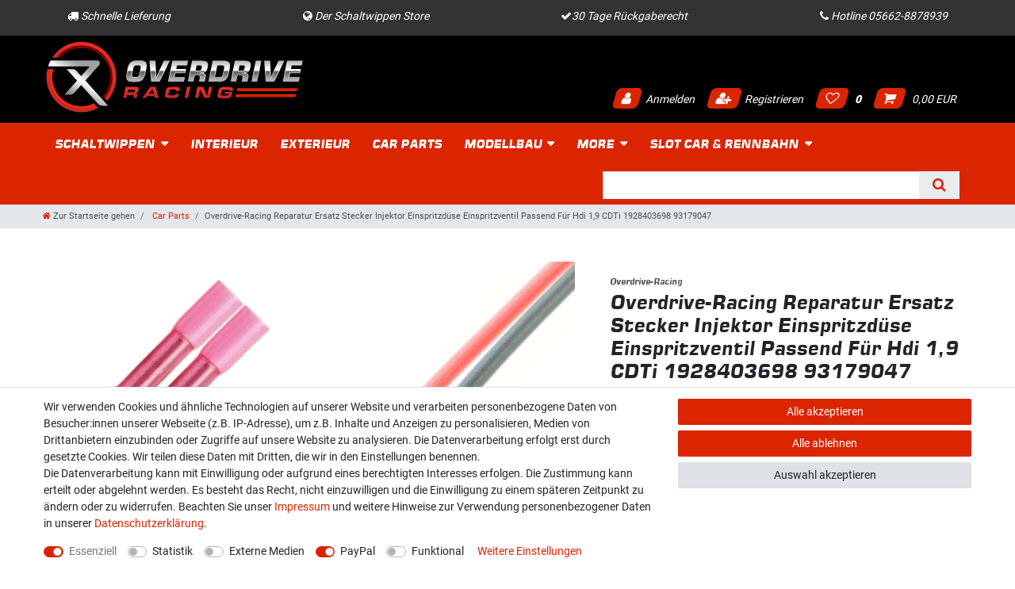

--- FILE ---
content_type: text/html; charset=UTF-8
request_url: https://www.overdrive-racing.de/kfz-tuning/overdrive-racing-rep-satz-stecker-reparatursatz-injektor-einspritzduese-hdi-1-9-cdti-1928403698-93179047-1538758_4348_25642
body_size: 59048
content:






<!DOCTYPE html>

<html lang="de" data-framework="vue" prefix="og: http://ogp.me/ns#" class="icons-loading">

<head>
                
                    

    <script type="text/javascript">
    (function() {
        var _availableConsents = {"necessary.consent":[true,[],null],"necessary.consentActiveStatus":[true,["consentActiveStatus","_transaction_ids","cr-freeze"],null],"necessary.externalId":[true,["externalID"],null],"necessary.session":[true,[],null],"necessary.csrf":[true,["XSRF-TOKEN"],null],"necessary.shopbooster_cookie":[true,["plenty_cache"],null],"tracking.googleanalytics":[false,["\/^_gat_UA-\/","\/^_ga_\/","_ga","_gid","_gat","AMP_TOKEN","__utma","__utmt","__utmb","__utmc","__utmz","__utmv","__utmx","__utmxx","_gaexp","_opt_awcid","_opt_awmid","_opt_awgid","_opt_awkid","_opt_utmc"],false],"tracking.googleads":[false,["_gcl_au","IDE","1P_JAR","AID","ANID","CONSENT","DSID","DV","NID","APISID","HSID","SAPISID","SID","SIDCC","SSID","test_cookie"],false],"media.reCaptcha":[false,[],false],"paypal.paypal-cookies":[false,["X-PP-SILOVER","X-PP-L7","tsrc","paypalplus_session_v2"],true],"convenience.languageDetection":[null,[],null]};
        var _allowedCookies = ["plenty_cache","consentActiveStatus","_transaction_ids","cr-freeze","externalID","XSRF-TOKEN","plenty-shop-cookie","PluginSetPreview","SID_PLENTY_ADMIN_6572","PreviewCookie"] || [];

        window.ConsentManager = (function() {
            var _consents = (function() {
                var _rawCookie = document.cookie.split(";").filter(function (cookie) {
                    return cookie.trim().indexOf("plenty-shop-cookie=") === 0;
                })[0];

                if (!!_rawCookie) {
                    try {
                        _rawCookie = decodeURIComponent(_rawCookie);
                    } catch (e) {
                        document.cookie = "plenty-shop-cookie= ; expires = Thu, 01 Jan 1970 00:00:00 GMT"
                        return null;
                    }

                    try {
                        return JSON.parse(
                            _rawCookie.trim().substr("plenty-shop-cookie=".length)
                        );
                    } catch (e) {
                        return null;
                    }
                }
                return null;
            })();

            Object.keys(_consents || {}).forEach(function(group) {
                if(typeof _consents[group] === 'object' && _consents[group] !== null)
                {
                    Object.keys(_consents[group] || {}).forEach(function(key) {
                        var groupKey = group + "." + key;
                        if(_consents[group][key] && _availableConsents[groupKey] && _availableConsents[groupKey][1].length) {
                            Array.prototype.push.apply(_allowedCookies, _availableConsents[groupKey][1]);
                        }
                    });
                }
            });

            if(!_consents) {
                Object.keys(_availableConsents || {})
                    .forEach(function(groupKey) {
                        if(_availableConsents[groupKey] && ( _availableConsents[groupKey][0] || _availableConsents[groupKey][2] )) {
                            Array.prototype.push.apply(_allowedCookies, _availableConsents[groupKey][1]);
                        }
                    });
            }

            var _setResponse = function(key, response) {
                _consents = _consents || {};
                if(typeof key === "object" && typeof response === "undefined") {
                    _consents = key;
                    document.dispatchEvent(new CustomEvent("consent-change", {
                        detail: {key: null, value: null, data: key}
                    }));
                    _enableScriptsOnConsent();
                } else {
                    var groupKey = key.split(".")[0];
                    var consentKey = key.split(".")[1];
                    _consents[groupKey] = _consents[groupKey] || {};
                    if(consentKey === "*") {
                        Object.keys(_availableConsents).forEach(function(aKey) {
                            if(aKey.split(".")[0] === groupKey) {
                                _consents[groupKey][aKey.split(".")[1]] = response;
                            }
                        });
                    } else {
                        _consents[groupKey][consentKey] = response;
                    }
                    document.dispatchEvent(new CustomEvent("consent-change", {
                        detail: {key: key, value: response, data: _consents}
                    }));
                    _enableScriptsOnConsent();
                }
                if(!_consents.hasOwnProperty('_id')) {
                    _consents['_id'] = "81d47185f09c04a98beef1ea2e4951dc76f1d78f";
                }

                Object.keys(_availableConsents).forEach(function(key) {
                    if((_availableConsents[key][1] || []).length > 0) {
                        if(_isConsented(key)) {
                            _availableConsents[key][1].forEach(function(cookie) {
                                if(_allowedCookies.indexOf(cookie) < 0) _allowedCookies.push(cookie);
                            });
                        } else {
                            _allowedCookies = _allowedCookies.filter(function(cookie) {
                                return _availableConsents[key][1].indexOf(cookie) < 0;
                            });
                        }
                    }
                });

                document.cookie = "plenty-shop-cookie=" + JSON.stringify(_consents) + "; path=/; secure";
            };
            var _hasResponse = function() {
                return _consents !== null;
            };

            var _expireDate = function() {
                var expireSeconds = 0;
                                const date = new Date();
                date.setSeconds(date.getSeconds() + expireSeconds);
                const offset = date.getTimezoneOffset() / 60;
                date.setHours(date.getHours() - offset)
                return date.toUTCString();
            }
            var _isConsented = function(key) {
                var groupKey = key.split(".")[0];
                var consentKey = key.split(".")[1];

                if (consentKey === "*") {
                    return Object.keys(_availableConsents).some(function (aKey) {
                        var aGroupKey = aKey.split(".")[0];
                        return aGroupKey === groupKey && _isConsented(aKey);
                    });
                } else {
                    if(!_hasResponse()) {
                        return _availableConsents[key][0] || _availableConsents[key][2];
                    }

                    if(_consents.hasOwnProperty(groupKey) && _consents[groupKey].hasOwnProperty(consentKey))
                    {
                        return !!_consents[groupKey][consentKey];
                    }
                    else {
                        if(!!_availableConsents[key])
                        {
                            return _availableConsents[key][0];
                        }

                        console.warn("Cookie has been blocked due to not being registered: " + key);
                        return false;
                    }
                }
            };
            var _getConsents = function() {
                var _result = {};
                Object.keys(_availableConsents).forEach(function(key) {
                    var groupKey = key.split(".")[0];
                    var consentKey = key.split(".")[1];
                    _result[groupKey] = _result[groupKey] || {};
                    if(consentKey !== "*") {
                        _result[groupKey][consentKey] = _isConsented(key);
                    }
                });
                return _result;
            };
            var _isNecessary = function(key) {
                return _availableConsents.hasOwnProperty(key) && _availableConsents[key][0];
            };
            var _enableScriptsOnConsent = function() {
                var elementsToEnable = document.querySelectorAll("script[data-cookie-consent]");
                Array.prototype.slice.call(elementsToEnable).forEach(function(el) {
                    if(el.dataset && el.dataset.cookieConsent && _isConsented(el.dataset.cookieConsent) && el.type !== "application/javascript") {
                        var newScript = document.createElement("script");
                        if(el.src) {
                            newScript.src = el.src;
                        } else {
                            newScript.textContent = el.textContent;
                        }
                        el.parentNode.replaceChild(newScript, el);
                    }
                });
            };
            window.addEventListener("load", _enableScriptsOnConsent);
                        // Cookie proxy
            (function() {
                var _data = {};
                var _splitCookieString = function(cookiesString) {

                    var _allCookies = cookiesString.split(";");
                    var regex = /[^=]+=[^;]*;?((?:expires|path|domain)=[^;]*;)*/gm;
                    var cookies = [];

                    _allCookies.forEach(function(cookie){
                        if(cookie.trim().indexOf("plenty-shop-cookie=") === 0) {
                            var cookieString = decodeURIComponent(cookiesString);
                            var match;
                            while((match = regex.exec(cookieString)) !== null) {
                                if(match.index === match.lastIndex) {
                                    regex.lastIndex++;
                                }
                                cookies.push(match[0]);
                            }
                        } else if(cookie.length) {
                            cookies.push(cookie);
                        }
                    });

                    return cookies;

                };
                var _parseCookies = function (cookiesString) {
                    return _splitCookieString(cookiesString).map(function(cookieString) {
                        return _parseCookie(cookieString);
                    });
                };
                var _parseCookie = function(cookieString) {
                    var cookie = {
                        name: null,
                        value: null,
                        params: {}
                    };
                    var match = /^([^=]+)=([^;]*);*((?:[^;]*;?)*)$/.exec(cookieString.trim());
                    if(match && match[1]) {
                        cookie.name = match[1];
                        cookie.value = match[2];

                        (match[3] || "").split(";").map(function(param) {
                            return /^([^=]+)=([^;]*);?$/.exec(param.trim());
                        }).filter(function(param) {
                            return !!param;
                        }).forEach(function(param) {
                            cookie.params[param[1]] = param[2];
                        });

                        if(cookie.params && !cookie.params.path) {
                            cookie.params.path = "/";
                        }
                    }

                    return cookie;
                };
                var _isAllowed = function(cookieName) {
                    return _allowedCookies.some(function(allowedCookie) {
                        var match = /^\/(.*)\/([gmiy]*)$/.exec(allowedCookie);
                        return (match && match[1] && (new RegExp(match[1], match[2])).test(cookieName))
                            || allowedCookie === cookieName;
                    });
                };
                var _set = function(cookieString) {
                    var cookie = _parseCookie(cookieString);
                                                                    var domainParts = (window.location.host || window.location.hostname).split(".");
                        if(domainParts[0] === "www") {
                            domainParts.shift();
                            cookie.domain = "." + domainParts.join(".");
                        } else {
                            cookie.domain = (window.location.host || window.location.hostname);
                        }
                                        if(cookie && cookie.name) {
                        if(_isAllowed(cookie.name)) {
                            var cookieValue = cookie.value || "";
                            _data[cookie.name] = cookieValue + Object.keys(cookie.params || {}).map(function(paramKey) {
                                                            if(paramKey === "expires") {
                                    return "";
                                }
                                                            return "; " + paramKey.trim() + "=" + cookie.params[paramKey].trim();
                            }).join("");
                        } else {
                            _data[cookie.name] = null;
                            console.warn("Cookie has been blocked due to privacy settings: " + cookie.name);
                        }
                        _update();
                    }
                };
                var _get = function() {
                    return Object.keys(_data).filter(function (key) {
                        return !!_data[key];
                    }).map(function (key) {
                        return key + "=" + (_data[key].split(";")[0]);
                    }).join("; ");
                };
                var _update = function() {
                    delete document.cookie;
                    var cookies = _parseCookies(document.cookie);
                    Object.keys(_data).forEach(function(key) {
                        if(!_data[key]) {
                            // unset cookie
                            var domains = (window.location.host || window.location.hostname).split(".");
                            while(domains.length > 1) {
                                document.cookie = key + "=; path=/; expires=Thu, 01 Jan 1970 00:00:01 GMT; domain="+domains.join(".");
                                document.cookie = key + "=; path=/; expires=Thu, 01 Jan 1970 00:00:01 GMT; domain=."+domains.join(".");
                                domains.shift();
                            }
                            document.cookie = key + "=; path=/; expires=Thu, 01 Jan 1970 00:00:01 GMT;";
                            delete _data[key];
                        } else {
                            var existingCookie = cookies.find(function(cookie) { return cookie.name === key; });
                            var parsedData = _parseCookie(key + "=" + _data[key]);
                            if(!existingCookie || existingCookie.value !== parsedData.value) {
                                document.cookie = key + "=" + _data[key];
                            } else {
                                // console.log('No changes to cookie: ' + key);
                            }
                        }
                    });

                    if(!document.__defineGetter__) {
                        Object.defineProperty(document, 'cookie', {
                            get: _get,
                            set: _set
                        });
                    } else {
                        document.__defineGetter__('cookie', _get);
                        document.__defineSetter__('cookie', _set);
                    }
                };

                _splitCookieString(document.cookie).forEach(function(cookie)
                {
                    _set(cookie);
                });

                _update();
            })();
            
            return {
                setResponse: _setResponse,
                hasResponse: _hasResponse,
                isConsented: _isConsented,
                getConsents: _getConsents,
                isNecessary: _isNecessary
            };
        })();
    })();
</script>


    
<meta charset="utf-8">
<meta http-equiv="X-UA-Compatible" content="IE=edge">
<meta name="viewport" content="width=device-width, initial-scale=1">
<meta name="generator" content="plentymarkets" />
<meta name="format-detection" content="telephone=no"> 
<link rel="icon" type="image/x-icon" href="https://cdn02.plentymarkets.com/2cgkpxulz3mq/frontend/Test_2020/Favicon3.png">



            <link rel="canonical" href="https://www.overdrive-racing.de/kfz-tuning/overdrive-racing-rep-satz-stecker-reparatursatz-injektor-einspritzduese-hdi-1-9-cdti-1928403698-93179047-1538758_4348_25642">
    
                        <link rel="alternate" hreflang="x-default" href="https://www.overdrive-racing.de/kfz-tuning/overdrive-racing-rep-satz-stecker-reparatursatz-injektor-einspritzduese-hdi-1-9-cdti-1928403698-93179047-1538758_4348_25642"/>
                    <link rel="alternate" hreflang="de" href="https://www.overdrive-racing.de/kfz-tuning/overdrive-racing-rep-satz-stecker-reparatursatz-injektor-einspritzduese-hdi-1-9-cdti-1928403698-93179047-1538758_4348_25642"/>
            
<style data-font="Custom-Font">
    
                
        .icons-loading .fa { visibility: hidden !important; }
</style>

<link rel="preload" href="https://cdn02.plentymarkets.com/2cgkpxulz3mq/plugin/14/ceres/css/ceres-icons.css" as="style" onload="this.onload=null;this.rel='stylesheet';">
<noscript><link rel="stylesheet" href="https://cdn02.plentymarkets.com/2cgkpxulz3mq/plugin/14/ceres/css/ceres-icons.css"></noscript>


<link rel="preload" as="style" href="https://cdn02.plentymarkets.com/2cgkpxulz3mq/plugin/14/ceres/css/ceres-base.css?v=179c0fbee794c28b73444c6cf4d73a123e273790">
    <link rel="stylesheet" href="https://cdn02.plentymarkets.com/2cgkpxulz3mq/plugin/14/ceres/css/ceres-base.css?v=179c0fbee794c28b73444c6cf4d73a123e273790">


<script type="application/javascript">
    /*! loadCSS. [c]2017 Filament Group, Inc. MIT License */
    /* This file is meant as a standalone workflow for
    - testing support for link[rel=preload]
    - enabling async CSS loading in browsers that do not support rel=preload
    - applying rel preload css once loaded, whether supported or not.
    */
    (function( w ){
        "use strict";
        // rel=preload support test
        if( !w.loadCSS ){
            w.loadCSS = function(){};
        }
        // define on the loadCSS obj
        var rp = loadCSS.relpreload = {};
        // rel=preload feature support test
        // runs once and returns a function for compat purposes
        rp.support = (function(){
            var ret;
            try {
                ret = w.document.createElement( "link" ).relList.supports( "preload" );
            } catch (e) {
                ret = false;
            }
            return function(){
                return ret;
            };
        })();

        // if preload isn't supported, get an asynchronous load by using a non-matching media attribute
        // then change that media back to its intended value on load
        rp.bindMediaToggle = function( link ){
            // remember existing media attr for ultimate state, or default to 'all'
            var finalMedia = link.media || "all";

            function enableStylesheet(){
                // unbind listeners
                if( link.addEventListener ){
                    link.removeEventListener( "load", enableStylesheet );
                } else if( link.attachEvent ){
                    link.detachEvent( "onload", enableStylesheet );
                }
                link.setAttribute( "onload", null );
                link.media = finalMedia;
            }

            // bind load handlers to enable media
            if( link.addEventListener ){
                link.addEventListener( "load", enableStylesheet );
            } else if( link.attachEvent ){
                link.attachEvent( "onload", enableStylesheet );
            }

            // Set rel and non-applicable media type to start an async request
            // note: timeout allows this to happen async to let rendering continue in IE
            setTimeout(function(){
                link.rel = "stylesheet";
                link.media = "only x";
            });
            // also enable media after 3 seconds,
            // which will catch very old browsers (android 2.x, old firefox) that don't support onload on link
            setTimeout( enableStylesheet, 3000 );
        };

        // loop through link elements in DOM
        rp.poly = function(){
            // double check this to prevent external calls from running
            if( rp.support() ){
                return;
            }
            var links = w.document.getElementsByTagName( "link" );
            for( var i = 0; i < links.length; i++ ){
                var link = links[ i ];
                // qualify links to those with rel=preload and as=style attrs
                if( link.rel === "preload" && link.getAttribute( "as" ) === "style" && !link.getAttribute( "data-loadcss" ) ){
                    // prevent rerunning on link
                    link.setAttribute( "data-loadcss", true );
                    // bind listeners to toggle media back
                    rp.bindMediaToggle( link );
                }
            }
        };

        // if unsupported, run the polyfill
        if( !rp.support() ){
            // run once at least
            rp.poly();

            // rerun poly on an interval until onload
            var run = w.setInterval( rp.poly, 500 );
            if( w.addEventListener ){
                w.addEventListener( "load", function(){
                    rp.poly();
                    w.clearInterval( run );
                } );
            } else if( w.attachEvent ){
                w.attachEvent( "onload", function(){
                    rp.poly();
                    w.clearInterval( run );
                } );
            }
        }


        // commonjs
        if( typeof exports !== "undefined" ){
            exports.loadCSS = loadCSS;
        }
        else {
            w.loadCSS = loadCSS;
        }
    }( typeof global !== "undefined" ? global : this ) );

    (function() {
        var checkIconFont = function() {
            if(!document.fonts || document.fonts.check("1em FontAwesome")) {
                document.documentElement.classList.remove('icons-loading');
            }
        };

        if(document.fonts) {
            document.fonts.addEventListener("loadingdone", checkIconFont);
            window.addEventListener("load", checkIconFont);
        }
        checkIconFont();
    })();
</script>

                    

<!-- Extend the existing style with a template -->
                            

<link rel="preload" href="https://cdn02.plentymarkets.com/2cgkpxulz3mq/plugin/14/cnor1/js/cnItem.min.js" as="script">
<link rel="preload" as="style" href="https://cdn02.plentymarkets.com/2cgkpxulz3mq/plugin/14/cnor1/css/main.min.css">
<link rel="stylesheet" href="https://cdn02.plentymarkets.com/2cgkpxulz3mq/plugin/14/cnor1/css/main.min.css">

                    


<script>

    
    function setCookie(name,value,days) {
        var expires = "";
        if (days) {
            var date = new Date();
            date.setTime(date.getTime() + (days*24*60*60*1000));
            expires = "; expires=" + date.toUTCString();
        }
        document.cookie = name + "=" + (value || "")  + expires + "; path=/";
    }
    function getCookie(name) {
        var nameEQ = name + "=";
        var ca = document.cookie.split(';');
        for (var i = 0; i < ca.length; i++) {
            var c = ca[i];
            while (c.charAt(0) == ' ') c = c.substring(1, c.length);
            if (c.indexOf(nameEQ) == 0) return c.substring(nameEQ.length, c.length);
        }
        return null;
    }

    if (getCookie("externalID") == null) {
        setCookie("externalID",  '696afbecbbf3b' + Math.random(), 100);
    }

    let consentActiveStatus = [{"googleanalytics":"true","googleads":"true","facebookpixel":"false","bingads":"false","pinterest":"false","adcell":"false","econda":"false","channelpilot":"false","sendinblue":"false","hotjar":"false","moebelde":"false","intelligentreach":"false","clarity":"false","awin":"false","belboon":"false"}];
    setCookie("consentActiveStatus",JSON.stringify(consentActiveStatus),100);

    function normalizeString(a) {
        return a.replace(/[^\w\s]/gi, '');
    }

    function convertAttributesToText(attributes){
        var variantText = '';

        if(attributes.length){
            for(let i = 0; i < attributes.length ; i++){
                variantText+= attributes[i]["value"]["names"]["name"];
                if(i !== (attributes.length-1)){
                    variantText+= ", ";
                }
            }
        }
        return variantText;
    }

    function sendProductListClick(position, products) {
        var payload = {

            'ecommerce': {
                'currencyCode': '',
                'click': {
                    'actionField': {'list': ''},
                    'products': new Array(products[position])
                }
            },
            'ga4Event': 'select_item',
            'nonInteractionHit': false,
            'event': 'ecommerceEvent',
            'eventCategory': 'E-Commerce',
            'eventAction': 'Produktklick',
            'eventLabel': '',
            'eventValue': undefined
        };
        dataLayer.push(payload);    }

    function capiCall(payload){
            }

    window.dataLayer = window.dataLayer || [];
    function gtag() { window.dataLayer.push(arguments); }
    let plentyShopCookie = getCookie("plenty-shop-cookie");

            plentyShopCookie = (typeof plentyShopCookie === "undefined") ? '' : JSON.parse(decodeURIComponent(plentyShopCookie));
        
    if(plentyShopCookie) {
        let hasConsentedToAds = false;
        let hasConsentedToAnalytics = false;
        let basicConsentObject = {};

                hasConsentedToAds = plentyShopCookie
    .tracking.
        googleads;
        
                hasConsentedToAnalytics = plentyShopCookie
    .tracking.
        googleanalytics;
        
        if (hasConsentedToAds || hasConsentedToAnalytics) {
            basicConsentObject = {
                ad_storage: 'granted',
                ad_user_data: 'granted',
                ad_personalization: 'granted'
            };

            if (hasConsentedToAnalytics) {
                basicConsentObject.analytics_storage = 'granted';
            }
            gtag('consent', 'default', basicConsentObject);
        }
    }
    

    document.addEventListener("consent-change", function (e){

        
        var consentIntervall = setInterval(function(){

                            let hasConsentedToAds = false;
                let hasConsentedToAnalytics = false;
                let basicConsentObject = {};

                                    hasConsentedToAds = e.detail.data.tracking.googleads;
                
                                    hasConsentedToAnalytics = e.detail.data.tracking.googleanalytics;
                

                if (hasConsentedToAds || hasConsentedToAnalytics) {
                    basicConsentObject = {
                        ad_storage: 'granted',
                        ad_user_data: 'granted',
                        ad_personalization: 'granted'
                    };
                    if (hasConsentedToAnalytics) {
                        basicConsentObject.analytics_storage = 'granted';
                    }
                    gtag('consent', 'update', basicConsentObject);
                }

            
            var payload = {
                'event': 'consentChanged'
            };
            dataLayer.push(payload);
            clearInterval(consentIntervall);
        }, 200);

    });
</script>


            



    
    
                
    
    

    
    
    
    
    

                    


<meta name="robots" content="all">
    <meta name="description" content="Reparatur Ersatz Stecker Injektor Einspritzdüse Einspritzventil für Hdi 1,9 CDTi 1928403698 93179047">
<meta property="og:title" content="Reparatur Stecker Injektor Einspritzdüse Einspritzventil für Hdi 1,9 CDTi 1928403698 93179047
         |"/>
<meta property="og:type" content="article"/>
<meta property="og:url" content="https://www.overdrive-racing.de/kfz-tuning/overdrive-racing-rep-satz-stecker-reparatursatz-injektor-einspritzduese-hdi-1-9-cdti-1928403698-93179047-1538758_4348_25642"/>
<meta property="og:image" content="https://cdn02.plentymarkets.com/2cgkpxulz3mq/item/images/4348/full/17029-Vorschau.jpg"/>
<meta property="thumbnail" content="https://cdn02.plentymarkets.com/2cgkpxulz3mq/item/images/4348/full/17029-Vorschau.jpg"/>

<script type="application/ld+json">
            {
                "@context"      : "https://schema.org/",
                "@type"         : "Product",
                "@id"           : "25642",
                "name"          : "Overdrive-Racing Reparatur Ersatz Stecker Injektor Einspritzdüse Einspritzventil Passend Für Hdi 1,9 CDTi 1928403698 93179047",
                "category"      : "Car Parts",
                "releaseDate"   : "2018-03-05T00:00:00+01:00",
                "image"         : "https://cdn02.plentymarkets.com/2cgkpxulz3mq/item/images/4348/full/17029-Vorschau.jpg",
                "identifier"    : "25642",
                "description"   : "Reparatursatz Stecker Injektor Einspritzdüse HDI 1.9 CDTI Opel Fiat BMW 2-Polige Reparatursatz Buchse &amp;nbsp;incl. Seals und Kontakten für die Einspritzdüsen / Injektoren diverser Hersteller und Bauhreihen.Das Buchsengehäuse entspricht der Bosch Kompakt Serie.Vormontierte Kabel ermöglichen einen einfachen Austausch am Fahrzeug.Kabellänge:13,5 cm Passend für:&amp;nbsp;BMW:5er (E39) Opel / Vauxhall:Agila (A), Agila (B), Astra G CC, Astra G Caravan, Astra G Stufenheck, Astra J, Combo Kasten/Kombi, Combo Tour, Corsa C, Corsa D, Corsa E, Insignia A, Meriva, Meriva B, Signum, Tigra Twintop, Vectra C, Vectra C CC, Zafira B Fiat:500, 500 C, 500L, 500X, Doblo, Doblo Cargo, Ducato, Fiorino, Grande Punto, Idea, Linea, Panda, Punto Evo, Punto Van, Qubo, Strada Pick-up Citroen:Jumper Peugeot:Boxer Saab: 9-3 Cabriolet, 9-3 Kombi, 9-5 Kombi Suzuki:SX4 S-Cross, Vitara Teilenummern (Vergleichsnummern):1 928 403 698, 1928403698, 6286769, 93179047, 1538758, 93190435, 93183910, r1590067, 090005, 0000055191958, 3184794, 06286769, 93169127, 98433636, 55197124, 9S51 9F593 BA, 93189918, 55191958, 55192739, 5821100, 55198218, 93169123, 0445110243, 0 445 110 159, r1590069, 0445110326, 0986435200Artikelnummer:17029 Lieferumfang:1x Reparaturstecker mit vormontierten Kabeln2x Wasserfester StoßverbinderAchtung:Die angegebenen Vergleichsnummern dienen nur der besseren Identifikation des Ersatzteils. Bitte vergleichen sie neben den Angaben in der Beschreibung unbedingt die Abbildungen Montage:Bitte beachten sie, dass der Einbau ausschließlich von geschultem Fachpersonal durchgeführt werden darf",
                "disambiguatingDescription" : "Reparatursatz Stecker für Injektor Einspritzdüse HDI 1.9 CDTI BMW, Opel, Fiat, Citroen, Peugeot, Saab, Suzuki, Vauxhall
",
                "brand"         : {
                    "@type"         : "Brand",
                    "name"          : "Overdrive-Racing"
                },
                "sku"           : "4348",
                "gtin13"        : "4255686524333",
                "offers": {
                    "@type"         : "Offer",
                    "priceCurrency" : "EUR",
                    "price"         : "9.99",
                    "url"           : "https://www.overdrive-racing.de/kfz-tuning/overdrive-racing-rep-satz-stecker-reparatursatz-injektor-einspritzduese-hdi-1-9-cdti-1928403698-93179047-1538758_4348_25642",
                    "priceSpecification":[
                                                {
                            "@type": "UnitPriceSpecification",
                            "price": "9.99",
                            "priceCurrency": "EUR",
                            "priceType": "SalePrice",
                            "referenceQuantity": {
                                "@type": "QuantitativeValue",
                                "value": "1",
                                "unitCode": "KT"
                            }
                        }

                    ],
                    "availability"  : "https://schema.org/InStock",
                    "itemCondition" : "https://schema.org/NewCondition"
                },
                "depth": {
                    "@type"         : "QuantitativeValue",
                    "value"         : "0"
                },
                "width": {
                    "@type"         : "QuantitativeValue",
                    "value"         : "0"
                },
                "height": {
                    "@type"         : "QuantitativeValue",
                    "value"         : "0"
                },
                "weight": {
                    "@type"         : "QuantitativeValue",
                    "value"         : "55"
                }
            }
        </script>

<title>Reparatur Stecker Injektor Einspritzdüse Einspritzventil für Hdi 1,9 CDTi 1928403698 93179047
         |</title>

                <style>.cmp-product-thumb .thumb-content .btn {
background-color: #28a745; 
border-color: #28a745;
}

.widget-primary .add-to-basket-lg-container:hover  {
border-color: rgba(0,0,0,0) #28a745 rgba(0,0,0,0) rgba(0,0,0,0) !important;
}</style>
                <meta name="google-site-verification" content="7bURYpxArdC-OaE1YLj6wYdfECE4iW86MekpF7m9Lh0" />
    <script></script>
                        <script>        let isSignUp = false;        document.addEventListener("onSignUpSuccess", function (e) {                        isSignUp = true;            localStorage.setItem("signupTime", new Date().getTime());        });        document.addEventListener("onSetUserData", function (e) {                        if (e.detail.oldState.user.userData == null && e.detail.newState.user.userData !== null) {                let lastSignUpTime = localStorage.getItem("signupTime");                let timeDiff = new Date().getTime() - lastSignUpTime;                let is24HoursPassed = timeDiff > 24 * 60 * 60 * 1000;                if (isSignUp || is24HoursPassed) {                                        var payload = {                        'event': isSignUp ? 'sign_up' : 'login',                        'user_id': e.detail.newState.user.userData.id,                        'pageType': 'tpl.item'                    };                    dataLayer.push(payload);                                        isSignUp = false;                }            }        });        document.addEventListener("onSetComponent", function (e) {            console.log(e.detail);            if(e.detail.payload.component === "basket-preview"){                var payload = {                    'event': 'funnel_event',                    'action': 'OPEN_BASKET_PREVIEW',                };                dataLayer.push(payload);                            }        });        document.addEventListener("onSetCouponCode", function (e) {            console.log(e.detail);            if(e.detail.payload !== null){                var payload = {                    'event': 'funnel_event',                    'action': 'COUPON_CODE_ADDED',                    'couponCode': e.detail.payload                };                dataLayer.push(payload);                            }        });                var payload ={            'event': 'facebookEvent',            'event_id': '696afbecbe3ae' + Math.random(),            'facebookEventName': 'PageView'        };        dataLayer.push(payload);        capiCall(payload);                document.addEventListener("onAddWishListId", function (e) {            var payload = {                'event': 'AddToWishlist',                'event_id': '696afbecbe3ae' + Math.random(),                'ga4Event': 'add_to_wishlist',                'content_name': 'Artikeldetailseite',                'content_category': '',                'content_type': 'product',                'content_ids': e.detail.payload,                'contents': '',                'currency': 'EUR',                'value': '0.01'            };            dataLayer.push(payload);                    });        document.addEventListener("onSetWishListItems", function (e) {            console.log(e.detail.payload);            if (typeof e.detail.payload !== 'undefined') {                var products = [];                var idList = [];                var contents = [];                e.detail.payload.forEach(function (item, index) {                    products.push({                        id: item.data.item.id + '',                        name: item.data.texts.name1,                        price: item.data.prices.default.price.value + '',                        brand: item.data.item.manufacturer.externalName,                        category: 'Car\u0020Parts',                        variant: convertAttributesToText(item.data.attributes),                        position: index,                        list: 'Wunschliste'                    });                    contents.push({                        id: item.data.item.id,                        quantity: 1,                        item_price: item.data.prices.default.price.value                    });                    idList.push(item.id);                });                var payload = {                    'ecommerce': {                        'currencyCode': 'EUR',                        'impressions': products                    },                    'google_tag_params': {                        'ecomm_prodid': idList,                        'ecomm_pagetype': 'other',                        'ecomm_category': 'Wunschliste',                    },                    'content_ids': idList,                    'content_name': 'Wunschliste',                    'content_type': 'product',                    'contents': contents,                    'currency': 'EUR',                    'value': '0.01',                    'event': 'ecommerceEvent',                    'event_id': '696afbecbe3ae' + Math.random(),                    'ga4Event': 'view_item_list',                    'eventCategory': 'E-Commerce',                    'eventAction': 'Produktimpression',                    'eventLabel': 'Artikeldetailseite',                    'eventValue': undefined                };                dataLayer.push(payload);                capiCall(payload);            }        });        document.addEventListener("onContactFormSend", function (e) {            var payload ={                'event': 'facebookEvent',                'event_id': '696afbecbe3ae' + Math.random(),                'facebookEventName': 'Contact',                'currency': 'EUR',                'value': '0.01'            };            dataLayer.push(payload);            capiCall(payload);        });        document.addEventListener("onSetVariationOrderProperty", function (e) {            var payload = {                'event': 'facebookEvent',                'facebookEventName': 'CustomizeProduct',                'event_id': '696afbecbe3ae' + Math.random(),                'currency': 'EUR',                'value': '0.01'            };            dataLayer.push(payload);            capiCall(payload);        });        document.addEventListener("onAddBasketItem", function (e) {                        var payload = {                'ecommerce': {                    'currencyCode': 'EUR',                    'add': {                        'actionField':                            {'list': 'Artikeldetailseite'},                        'products': [{                            'id': e.detail.payload[0].variationId + '',                            'quantity': e.detail.payload[0].quantity,                            'price': e.detail.payload[0].price+'',                            'variant': convertAttributesToText(e.detail.payload[0].variation.data.attributes),                            'name': e.detail.payload[0].variation.data.texts.name1,                            'brand': e.detail.payload[0].variation.data.item.manufacturer.externalName,                            'category': 'Car\u0020Parts'                                                    }]                    }                },                'content_name': 'Artikeldetailseite',                'content_type': 'product',                'content_ids': e.detail.payload[0].variationId,                'contents': [{                    'id': e.detail.payload[0].variationId,                    'quantity': e.detail.payload[0].quantity,                    'item_price': e.detail.payload[0].price                }],                'currency': 'EUR',                'value': '0.01',                'addCartValue':e.detail.payload[0].price+'',                'addCartQty': e.detail.payload[0].quantity,                'addCartId':e.detail.payload[0].variationId + '',                'addCartVariant': convertAttributesToText(e.detail.payload[0].variation.data.attributes),                'addCartName': e.detail.payload[0].variation.data.texts.name1,                'addCartBrand': e.detail.payload[0].variation.data.item.manufacturer.externalName,                'addCartCategory': 'Car\u0020Parts',                'addCartImage': e.detail.payload[0].variation.data.images.all[0].url,                'addCartItemLink': "https://www.overdrive-racing.de/a-" + e.detail.payload[0].variation.data.item.id,                'nonInteractionHit': false,                'event': 'ecommerceEvent',                'event_id': '696afbecbe3ae' + Math.random(),                'ga4Event': 'add_to_cart',                'eventCategory': 'E-Commerce',                'eventAction': 'addToCart',                'eventLabel': undefined,                'eventValue': undefined            };            dataLayer.push(payload);            capiCall(payload);        }, false);        document.addEventListener("onRemoveBasketItem", function (e) {            changeQty('remove', e);        });        document.addEventListener("onUpdateBasketItemQuantity",function (e) {            function isCurrentItem(item) {                return item.id == e.detail.payload.id;            }            currentBasketItem = e.detail.oldState.basket.items.find(isCurrentItem);            var origQty = currentBasketItem.quantity;            var newQty = e.detail.payload.quantity;            var qtyDiff = newQty - origQty;            if (qtyDiff > 0) {                changeQty("add", e, qtyDiff);            }            else{                changeQty("remove", e, qtyDiff *= -1);            }        });        document.addEventListener("onUpdateBasketItem", function (e) {            function isCurrentItem(item) {                return item.id == e.detail.payload.id;            }            currentBasketItem = e.detail.oldState.basket.items.find(isCurrentItem);            var origQty = currentBasketItem.quantity;            var newQty = e.detail.payload.quantity;            var qtyDiff = newQty - origQty;            if (qtyDiff > 0) {                changeQty("add", e, qtyDiff);            }        });        function changeQty(action, e, qty = e.detail.quantity) {            var currentBasketItem;            if (e.type === "onRemoveBasketItem") {                function isCurrentItem(item) {                    return item.id == e.detail.payload;                }                currentBasketItem = e.detail.oldState.basket.items.find(isCurrentItem);                qty = currentBasketItem.quantity;            } else {                function isCurrentItem(item) {                    return item.variationId == e.detail.payload.variationId;                }                currentBasketItem = e.detail.newState.basket.items.find(isCurrentItem);            }                        var payload = {                'ecommerce': {                    'currencyCode': 'EUR',                    [action]: {                        'products': [{                            'name': currentBasketItem.variation.data.texts.name1,                            'id': currentBasketItem.variationId + '',                            'price': currentBasketItem.price + '',                            'variant': convertAttributesToText(currentBasketItem.variation.data.attributes),                            'brand': currentBasketItem.variation.data.item.manufacturer.externalName,                            'category': 'Car\u0020Parts',                            'quantity': qty                                                      }]                    }                },                'content_name': 'Warenkorbvorschau',                'content_type': 'product',                'content_ids': currentBasketItem.variationId,                'contents': [{                    'id': currentBasketItem.variationId,                    'quantity': qty,                    'item_price': currentBasketItem.price                }],                'currency': 'EUR',                'value': '0.01',                'addCartValue':currentBasketItem.price+'',                'addCartQty': currentBasketItem.quantity,                'addCartId':currentBasketItem.variationId + '',                'addCartVariant': convertAttributesToText(currentBasketItem.variation.data.attributes),                'addCartName': currentBasketItem.variation.data.texts.name1,                'addCartBrand': currentBasketItem.variation.data.item.manufacturer.externalName,                'addCartCategory': 'Car\u0020Parts',                'addCartImage':  currentBasketItem.variation.data.images.all[0].url,                'addCartItemLink': "https://www.overdrive-racing.de/a-" +  currentBasketItem.variation.data.item.id,                'nonInteractionHit': false,                'event': 'ecommerceEvent',                'event_id': '696afbecbe3ae' + Math.random(),                'eventCategory': 'E-Commerce',                'ga4Event' : action + (action === 'add' ? '_to': '_from') + '_cart',                'eventAction': action + 'FromCart',                'eventLabel': undefined,                'eventValue': undefined            };            dataLayer.push(payload);            if(action === "add"){                capiCall(payload);            }        }    </script><script>    var payload ={        'ecommerce': {            'currencyCode': 'EUR',            'detail': {                                'products': [{                    'id': '25642',                    'name': 'Overdrive\u002DRacing\u0020Reparatur\u0020Ersatz\u0020Stecker\u0020Injektor\u0020Einspritzd\u00FCse\u0020Einspritzventil\u0020Passend\u0020F\u00FCr\u0020Hdi\u00201,9\u0020CDTi\u00201928403698\u002093179047',                    'price': '9.99',                    'brand': 'Overdrive\u002DRacing',                    'category': 'Car\u0020Parts',                    'variant': ''                }]            }        },        'google_tag_params': {            'ecomm_prodid': '25642',            'ecomm_pagetype': 'product',            'ecomm_totalvalue': '9.99',            'ecomm_category': 'Car\u0020Parts'        },        'content_ids': 25642,        'content_name': 'Overdrive\u002DRacing\u0020Reparatur\u0020Ersatz\u0020Stecker\u0020Injektor\u0020Einspritzd\u00FCse\u0020Einspritzventil\u0020Passend\u0020F\u00FCr\u0020Hdi\u00201,9\u0020CDTi\u00201928403698\u002093179047',        'content_type': 'product',        'contents': [{            'id': '25642',            'quantity': 1,            'item_price': 9.99        }],        'currency': 'EUR',        'categoryId': 333,        'value': '0.01',        'event': 'ecommerceEvent',        'event_id': '696afbecbe3ae' + Math.random(),        'ga4Event' : 'view_item',        'eventCategory': 'E-Commerce',        'eventAction': 'Produktdetailseite',        'eventLabel': undefined,        'eventValue': undefined    };    dataLayer.push(payload);    capiCall(payload);        document.addEventListener("onVariationChanged", function (e) {            var payload = {                'event': 'facebookEvent',                'facebookEventName': 'CustomizeProduct',                'event_id': '696afbecbe3ae' + Math.random(),                'currency': 'EUR',                'value': '0.01'            };            dataLayer.push(payload);            capiCall(payload);        var payload = {            'ecommerce': {                'currencyCode': 'EUR',                'detail': {                    'products': [{                        'id': e.detail.documents[0].id + '',                        'name': e.detail.documents[0].data.texts.name1,                        'price': e.detail.documents[0].data.prices.default.price.value + '',                        'brand': e.detail.documents[0].data.item.manufacturer.externalName + '',                        'category': 'Car\u0020Parts',                        'variant': convertAttributesToText(e.detail.documents[0].data.attributes)                    }]                }            },            'google_tag_params': {                'ecomm_prodid': e.detail.documents[0].id,                'ecomm_pagetype': 'product',                'ecomm_totalvalue': e.detail.documents[0].data.prices.default.price.value,                'ecomm_category': 'Car\u0020Parts'            },            'content_ids': e.detail.documents[0].id,            'content_name': e.detail.documents[0].data.texts.name1,            'content_type': 'product',            'currency': 'EUR',            'value': '0.01',            'event': 'ecommerceEvent',            'event_id': '696afbecbe3ae' + Math.random(),            'ga4Event' : 'view_item',            'nonInteractionHit': false,            'eventCategory': 'E-Commerce',            'eventAction': 'Produktdetailseite',            'eventLabel': undefined,            'eventValue': undefined        };        dataLayer.push(payload);        capiCall(payload);    }, false);</script><!-- Google Tag Manager --><script >        (function (w, d, s, l, i) {            w[l] = w[l] || [];            w[l].push({                'gtm.start':                    new Date().getTime(), event: 'gtm.js'            });            var f = d.getElementsByTagName(s)[0],                j = d.createElement(s), dl = l != 'dataLayer' ? '&l=' + l : '';            j.async = true;            j.src =                'https://www.googletagmanager.com/gtm.js?id=' + i + dl;            f.parentNode.insertBefore(j, f);        })(window, document, 'script', 'dataLayer', 'GTM-PFJ9KHBD');</script><!-- End Google Tag Manager -->
            <style>
    #paypal_loading_screen {
        display: none;
        position: fixed;
        z-index: 2147483640;
        top: 0;
        left: 0;
        width: 100%;
        height: 100%;
        overflow: hidden;

        transform: translate3d(0, 0, 0);

        background-color: black;
        background-color: rgba(0, 0, 0, 0.8);
        background: radial-gradient(ellipse closest-corner, rgba(0,0,0,0.6) 1%, rgba(0,0,0,0.8) 100%);

        color: #fff;
    }

    #paypal_loading_screen .paypal-checkout-modal {
        font-family: "HelveticaNeue", "HelveticaNeue-Light", "Helvetica Neue Light", helvetica, arial, sans-serif;
        font-size: 14px;
        text-align: center;

        box-sizing: border-box;
        max-width: 350px;
        top: 50%;
        left: 50%;
        position: absolute;
        transform: translateX(-50%) translateY(-50%);
        cursor: pointer;
        text-align: center;
    }

    #paypal_loading_screen.paypal-overlay-loading .paypal-checkout-message, #paypal_loading_screen.paypal-overlay-loading .paypal-checkout-continue {
        display: none;
    }

    .paypal-checkout-loader {
        display: none;
    }

    #paypal_loading_screen.paypal-overlay-loading .paypal-checkout-loader {
        display: block;
    }

    #paypal_loading_screen .paypal-checkout-modal .paypal-checkout-logo {
        cursor: pointer;
        margin-bottom: 30px;
        display: inline-block;
    }

    #paypal_loading_screen .paypal-checkout-modal .paypal-checkout-logo img {
        height: 36px;
    }

    #paypal_loading_screen .paypal-checkout-modal .paypal-checkout-logo img.paypal-checkout-logo-pp {
        margin-right: 10px;
    }

    #paypal_loading_screen .paypal-checkout-modal .paypal-checkout-message {
        font-size: 15px;
        line-height: 1.5;
        padding: 10px 0;
    }

    #paypal_loading_screen.paypal-overlay-context-iframe .paypal-checkout-message, #paypal_loading_screen.paypal-overlay-context-iframe .paypal-checkout-continue {
        display: none;
    }

    .paypal-spinner {
        height: 30px;
        width: 30px;
        display: inline-block;
        box-sizing: content-box;
        opacity: 1;
        filter: alpha(opacity=100);
        animation: rotation .7s infinite linear;
        border-left: 8px solid rgba(0, 0, 0, .2);
        border-right: 8px solid rgba(0, 0, 0, .2);
        border-bottom: 8px solid rgba(0, 0, 0, .2);
        border-top: 8px solid #fff;
        border-radius: 100%
    }

    .paypalSmartButtons div {
        margin-left: 10px;
        margin-right: 10px;
    }
</style>    
                                            <link rel="preload" as="style" href="https://cdn02.plentymarkets.com/2cgkpxulz3mq/plugin/14/cnor1/css/mainSingle.min.css">
<link rel="stylesheet" href="https://cdn02.plentymarkets.com/2cgkpxulz3mq/plugin/14/cnor1/css/mainSingle.min.css">

            
    </head>

<body class="page-singleitem item-4348 variation-25642 ">

                    

<script>
    if('ontouchstart' in document.documentElement)
    {
        document.body.classList.add("touch");
    }
    else
    {
        document.body.classList.add("no-touch");
    }
</script>


<div id="vue-app" class="app">
    
    <lazy-hydrate when-idle>
        <notifications template="#vue-notifications" :initial-notifications="{&quot;error&quot;:null,&quot;warn&quot;:null,&quot;info&quot;:null,&quot;success&quot;:null,&quot;log&quot;:null}"></notifications>
    </lazy-hydrate>

    
<header id="page-header"><!-- 203 -->
 
<div class="widget widget-code widget-none header-fw topBar m-0 color-gray-700">
    <div class="widget-inner bg-appearance pt-0 pr-0 pb-0 pl-0 mt-0 mr-0 mb-0 ml-0">
                    <div class="container headerTop">
<ul class="d-flex justify-content-between list-unstyled">
<li><i class="fa fa-truck" aria-hidden="true"></i> Schnelle Lieferung</li>
<li><i class="fa fa-globe" aria-hidden="true"></i> Der Schaltwippen Store</li>
<li><i class="fa fa-check" aria-hidden="true"></i>30 Tage Rückgaberecht</li>
<li><i class="fa fa-phone" aria-hidden="true"></i> Hotline 05662-8878939</li>
</ul>

</div>
            </div>
</div>
<div class="widget widget-code widget-none header-fw controls m-0 color-gray-700">
    <div class="widget-inner bg-appearance pt-0 pr-0 pb-0 pl-0 mt-0 mr-0 mb-0 ml-0">
                    <div class="container-max d-flex">
<div class="logo">
<a href="https://www.overdrive-racing.de" title="Overdrive Racing Home">
<img src="https://cdn02.plentymarkets.com/2cgkpxulz3mq/frontend/overdrive.svg"alt="overdrive-racing" >
</a>
</div>

<ul class="HeaderControls list-unstyled pr-3 ml-auto">
<li class="list-inline-item">
<user-login-handler template-override ="#user-login-handler"></user-login-handler>
</li>
<li class="list-inline-item">
<wish-list-count template-override ="#wish-list-count"></wish-list-count>
</li>
<li class="list-inline-item control-basket position-relative" @mouseover.once="$store.dispatch('loadComponent', 'basket-preview')">
                                            <a v-toggle-basket-preview href="#" class="toggle-basket-preview">
                                                
                                                <icon icon="shopping-cart" class-loading="fa-refresh" :loading="$store.state.basket.isBasketLoading"></icon>
                                                                                                    <span class="badge p-0 ml-2" v-if="!$store.state.basket.showNetPrices" v-basket-item-sum="$store.state.basket.data.itemSum">0,00 </span>
                                                    <span class="badge p-0 ml-2" v-else v-cloak v-basket-item-sum="$store.state.basket.data.itemSumNet">0,00 </span>
                                                                                            </a>

                                            <lazy-load component="basket-preview">
                                                <basket-preview :show-net-prices="false">
                                                    <template #before-basket-item>
                                                        
                                                    </template>
                                                    <template #after-basket-item>
                                                        
                                                    </template>
                                                    <template #before-basket-totals>
                                                        
                                                    </template>
                                                    <template #before-item-sum>
                                                        
                                                    </template>
                                                    <template #after-item-sum>
                                                        
                                                    </template>
                                                    <template #before-shipping-costs>
                                                        
                                                    </template>
                                                    <template #after-shipping-costs>
                                                        
                                                    </template>
                                                    <template #before-total-sum>
                                                        
                                                    </template>
                                                    <template #before-vat>
                                                        
                                                    </template>
                                                    <template #after-vat>
                                                        
                                                    </template>
                                                    <template #after-total-sum>
                                                        
                                                    </template>
                                                    <template #after-basket-totals>
                                                        
                                                    </template>
                                                    <template #before-checkout-button>
                                                        
                                                    </template>
                                                    <template #after-checkout-button>
                                                        
                                                    </template>
                                                </basket-preview>
                                            </lazy-load>
                                        </li>
                                        
</ul></div>
            </div>
</div>
<div class="widget widget-code widget-none navigationBlock color-gray-700">
    <div class="widget-inner bg-appearance">
                    <div class="row navigation header-fw">
<div class="container-max">
 <div class="main-navbar-collapsable">
  <button v-open-mobile-navigation class="navbar-toggler d-lg-none p-3" type="button">
                    &#9776;
</button>
   
<ul class="mainmenu p-0 m-0 d-flex" itemscope itemtype="https://schema.org/SiteNavigationElement" role="navigation">
                
    
        
                                                                                                                                                                                                                                                                                                                                                        
            
                <li class="ddown" v-navigation-touch-handler>
                    <a href="/schaltwippen">Schaltwippen</a>
                    <ul data-level="1" class="collapse nav-dropdown-0">
                      <li class="container-max">
                        <ul class="dropdown-inner">
                                                                                                                                                <li>
                                      <a href="/schaltwippen/audi">Audi</a>
                                    </li>
                                                                                                                                <li>
                                      <a href="/schaltwippen/bmw">BMW</a>
                                    </li>
                                                                                                                                <li>
                                      <a href="/schaltwippen/ford">Ford</a>
                                    </li>
                                                                                                                                <li>
                                      <a href="/schaltwippen/mercedes">Mercedes</a>
                                    </li>
                                                                                                                                <li>
                                      <a href="/schaltwippen/mini">Mini</a>
                                    </li>
                                                                                                                                <li>
                                      <a href="/schaltwippen/porsche">Porsche</a>
                                    </li>
                                                                                                                                <li>
                                      <a href="/schaltwippen/seat">Seat / Cupra</a>
                                    </li>
                                                                                                                                <li>
                                      <a href="/schaltwippen/skoda">Skoda</a>
                                    </li>
                                                                                                                                <li>
                                      <a href="/schaltwippen/smart">Smart</a>
                                    </li>
                                                                                                                                <li>
                                      <a href="/schaltwippen/vw">VW</a>
                                    </li>
                                                                                                          </ul>
                    </li>
                    </ul>
                </li>

                        
        
                                                                
            
                <li>
                    <a href="/interieur">Interieur</a>
                </li>

                        
        
                                                                
            
                <li>
                    <a href="/exterieur">Exterieur</a>
                </li>

                        
        
                                                                
            
                <li>
                    <a href="/car-parts">Car Parts</a>
                </li>

                        
        
                                                                                                                        
            
                <li class="ddown" v-navigation-touch-handler>
                    <a href="/modellbau">Modellbau</a>
                    <ul data-level="1" class="collapse nav-dropdown-1">
                      <li class="container-max">
                        <ul class="dropdown-inner">
                                                                                                                                                <li>
                                      <a href="/modellbau/modellbahn-zubehoer">Modellbahn Zubehör</a>
                                    </li>
                                                                                                                                <li>
                                      <a href="/modellbau/rc-modellbau">RC Modellbau</a>
                                    </li>
                                                                                                          </ul>
                    </li>
                    </ul>
                </li>

                        
        
                                                                                            
            
                <li class="ddown" v-navigation-touch-handler>
                    <a href="/more">More</a>
                    <ul data-level="1" class="collapse nav-dropdown-2">
                      <li class="container-max">
                        <ul class="dropdown-inner">
                                                                                                                                                <li>
                                      <a href="/more/solarien">Solarium / Solarien</a>
                                    </li>
                                                                                                          </ul>
                    </li>
                    </ul>
                </li>

                        
        
                                                                                                                        
            
                <li class="ddown" v-navigation-touch-handler>
                    <a href="/slot-car-rennbahn">Slot Car &amp; Rennbahn</a>
                    <ul data-level="1" class="collapse nav-dropdown-3">
                      <li class="container-max">
                        <ul class="dropdown-inner">
                                                                                                                                                <li>
                                      <a href="/slot-car-rennbahn/slot-car-zubehoer">Slot Car Zubehör</a>
                                    </li>
                                                                                                                                <li>
                                      <a href="/slot-car-rennbahn/rennbahn-zubehoer">Rennbahn Zubehör</a>
                                    </li>
                                                                                                          </ul>
                    </li>
                    </ul>
                </li>

                        

</ul>
   </div>
  <item-search></item-search>
  
</div>
</div>
            </div>
</div>

    
    
    
    
    
<div class="breadcrumbs header-fw mb-5 unfixed">
    <nav class="small d-none d-md-block px-0" data-component="breadcrumbs" data-renderer="twig">
                <ul class="breadcrumb container-max px-3 py-2 my-0 mx-auto">
            <li class="breadcrumb-item">
                <a href="/" aria-label="">
                    <i class="fa fa-home" aria-hidden="true"></i>
                                        <span class="breadcrumb-home">Zur Startseite gehen</span>
                                                        </a>
            </li>
                                                                                                        <li class="breadcrumb-item">
                            <a href="/car-parts">
                                Car Parts
                            </a>
                                                                                                            </li>
                                    
                                                    <li class="breadcrumb-item active">
                                                                        <span>Overdrive-Racing Reparatur Ersatz Stecker Injektor Einspritzdüse Einspritzventil Passend Für Hdi 1,9 CDTi 1928403698 93179047</span>
                    </li>
                                    </ul>
        <script2 type="application/ld+json">
        {
            "@context":"http://schema.org/",
            "@type":"BreadcrumbList",
            "itemListElement": [{"@type":"ListItem","position":1,"item":{"@id":"\/","name":"Home"}},{"@type":"ListItem","position":2,"item":{"@id":"\/car-parts","name":"Car Parts"}},{"@type":"ListItem","position":3,"item":{"@id":"https:\/\/www.overdrive-racing.de\/kfz-tuning\/overdrive-racing-rep-satz-stecker-reparatursatz-injektor-einspritzduese-hdi-1-9-cdti-1928403698-93179047-1538758_4348_25642","name":"Overdrive-Racing Reparatur Ersatz Stecker Injektor Einspritzd\u00fcse Einspritzventil Passend F\u00fcr Hdi 1,9 CDTi 1928403698 93179047"}}]
        }
        </script2>
    </nav>
</div></header>
<div>
                
                        <lazy-hydrate when-idle>
        <mobile-navigation :initial-category="{&quot;sitemap&quot;:&quot;Y&quot;,&quot;parentCategoryId&quot;:null,&quot;linklist&quot;:&quot;Y&quot;,&quot;id&quot;:333,&quot;level&quot;:1,&quot;type&quot;:&quot;item&quot;,&quot;right&quot;:&quot;all&quot;,&quot;details&quot;:[{&quot;description&quot;:&quot;&quot;,&quot;lang&quot;:&quot;de&quot;,&quot;nameUrl&quot;:&quot;car-parts&quot;,&quot;itemListView&quot;:&quot;ItemViewCategoriesList&quot;,&quot;updatedBy&quot;:&quot;1&quot;,&quot;plenty_category_details_image2_path&quot;:&quot;&quot;,&quot;canonicalLink&quot;:&quot;&quot;,&quot;fulltext&quot;:&quot;N&quot;,&quot;name&quot;:&quot;Car Parts&quot;,&quot;categoryId&quot;:&quot;333&quot;,&quot;singleItemView&quot;:&quot;ItemViewSingleItem&quot;,&quot;updatedAt&quot;:&quot;2023-10-17T13:00:05+02:00&quot;,&quot;plenty_category_details_image_path&quot;:&quot;&quot;,&quot;description2&quot;:&quot;&quot;,&quot;metaKeywords&quot;:&quot;&quot;,&quot;metaTitle&quot;:&quot;Hochwertige Car Parts f\u00fcr Dein Fahrzeug&quot;,&quot;position&quot;:&quot;400&quot;,&quot;pageView&quot;:&quot;PageDesignContent&quot;,&quot;metaDescription&quot;:&quot;Kabel &amp; Stecker f\u00fcr Bosch EV1, Einspritzd\u00fcsen\/- Ventil, Fensterheber, R\u00fccklicht, Heizung, Klima, L\u00fcftung, Kraftstoffpumpe usw.&quot;,&quot;shortDescription&quot;:&quot;Kurzbeschreibung&quot;,&quot;metaRobots&quot;:&quot;ALL&quot;,&quot;image&quot;:null,&quot;imagePath&quot;:null,&quot;image2&quot;:null,&quot;image2Path&quot;:null,&quot;plentyId&quot;:6572}],&quot;clients&quot;:[{&quot;categoryId&quot;:&quot;333&quot;,&quot;plentyId&quot;:6572}]}" :include-language="false"></mobile-navigation>
    </lazy-hydrate>
</div>

    <div id="page-body" class="main">
            

        
                
                    <div class="single container-max page-content">
            <div class="row">
                <div class="col">
                    <single-item
                        v-cloak
                        item-data="696afbecc47c8"
                        attributes-data="696afbecc482c"
                        variations="696afbecc482e"
                        :after-key="null"
                        :please-select-option-variation-id="0"
                        :init-please-select-option="false"
                        :show-net-prices="false"
                        :is-wish-list-enabled="true"
                        :item-id="4348"
                        v-slot="slotProps">
                        <!-- 211 -->
 
<div class="widget widget-grid widget-two-col row">
    <div class="widget-inner col-xl-7 widget-prop-xl-2-1 col-lg-7 widget-prop-lg-2-1 col-md-6 widget-prop-md-3-1 col-sm-12 widget-prop-sm-3-1 widget-stacked-mobile col-12 widget-prop-3-1 widget-stacked-mobile">
        <div>


<div class="widget widget-item-image widget-primary
    ">
            <item-image-carousel
            :max-quantity="10"
            image-url-accessor="url"
            :show-thumbs="true"
            :show-dots="true"
            animation-style="standard"
            plugin-path="https://cdn02.plentymarkets.com/2cgkpxulz3mq/plugin/14/ceres">
        </item-image-carousel>
    </div>
</div>
    </div>
    <div class="widget-inner col-xl-5 widget-prop-xl-auto col-lg-5 widget-prop-lg-auto col-md-6 widget-prop-md-3-1 col-sm-12 widget-prop-sm-3-1 col-12 widget-prop-3-1">
        <div>




<div class="widget widget-background d-flex parallax-img-container
     p-lg-3                "
     style="        ">
    <div>
        
                    <background-img picture-class="parallax-img-container-inner
                     bg-scroll bg-cover                    "
                                         style="">
            </background-img>
            </div>
    <div class="container-max d-flex">
        
        <div class="w-100"            >
            <lazy-hydrate never>

    <div class="widget widget-text widget-none producertag h6 producer text-muted">
        <div class="widget-inner bg-appearance pt-0 pr-0 pb-2 pl-0">
                            <p><span v-text="slotProps.getDataField('item.manufacturer.externalName')">Overdrive-Racing</span></p>
                    </div>
    </div>

        </lazy-hydrate>
<lazy-hydrate never>

    <div class="widget widget-text widget-none title-outer">
        <div class="widget-inner bg-appearance pt-0 pr-0 pb-0 pl-0">
                            <h1><strong><span v-text="slotProps.getDataField('texts.name1')">Overdrive-Racing Reparatur Ersatz Stecker Injektor Einspritzdüse Einspritzventil Passend Für Hdi 1,9 CDTi 1928403698 93179047</span></strong></h1>
                    </div>
    </div>

        </lazy-hydrate>
<lazy-hydrate never>

    <div class="widget widget-text widget-none articlenumber small text-muted mb-5">
        <div class="widget-inner bg-appearance pt-0 pr-0 pb-0 pl-0">
                            <p><strong>Artikelnummer&nbsp;</strong><span v-text="slotProps.getDataField('variation.number')">17029-1</span></p>
                    </div>
    </div>

        </lazy-hydrate>
<div class="widget widget-item-bundle widget-primary
        "
    >
    <single-item-bundle
        :is-preview="false"
                >
    </single-item-bundle>
</div>
<hr class="widget widget-separator mb-3" >
<div class="widget widget-order-property widget-none " >
    <order-property-list
                >
    </order-property-list>
</div>
<div class="widget widget-attribute widget-primary
         mb-3"
    >
    <variation-select :force-content="false">
            </variation-select>
</div>
<div class="widget widget-graduate-price widget-primary
        "
    >
    <div class="widget-inner">
        <graduated-prices padding-inline-styles=""
                          padding-classes="">
        </graduated-prices>
    </div>
</div>
<div class="widget widget-item-price widget-none
        "
    >
        <set-price v-if="$store.state.items.isItemSet" :show-cross-price="true"></set-price>
        <item-price v-else :show-cross-price="true"></item-price>
</div>
<div class="widget widget-availability h4 "
    >
    <item-availability
        padding-classes=""
        padding-styles="">
    </item-availability>
</div>



<div class="widget widget-add-to-basket widget-success
     mt-3 mb-3    "
    >

                        

    <intersect>
        <div class="w-100">
            <single-add-to-basket
                    button-size=""
                    padding-classes=""
                    padding-inline-styles="">
            </single-add-to-basket>
        </div>

        <template #loading>
            <button class="btn btn-block btn-primary btn-appearance">
                <i class="fa fa-shopping-cart" aria-hidden="true"></i>
                In den Warenkorb
            </button>
        </template>
    </intersect>

                        
</div>
    <div class="widget widget-add-to-wish-list widget-danger
                "
        >

        <add-to-wish-list></add-to-wish-list>

    </div>
<div class="widget widget-code widget-none vat small text-muted color-gray-700">
    <div class="widget-inner bg-appearance">
                    <span>* inkl. ges. MwSt. zzgl.<a  data-toggle="modal" href="#shippingscosts" title="Versandkosten"> Versandkosten</a></span>
            </div>
</div>
<hr class="widget widget-separator mb-3" >

        </div>
    </div>
</div>
</div>
    </div>
</div>
<hr class="widget widget-separator mb-3" >
<div class="widget widget-tab mt-5 mb-5" 
    >
    <tab-list class="widget-inner" appearance="primary" :render-empty="false">
                    <tab-item class="" 
                 
                title="Beschreibung"
                >
                <div class="my-4" data-builder-child-container="5f86b9a3677f1"><lazy-hydrate never>

    <div class="widget widget-text widget-none">
        <div class="widget-inner bg-appearance pt-0 pr-0 pb-0 pl-0">
                            <p><p><b>Reparatursatz Stecker Injektor Einspritzdüse HDI 1.9 CDTI Opel Fiat BMW</b></p>
<p>2-Polige Reparatursatz Buchse &nbsp;incl. Seals und Kontakten für die Einspritzdüsen / Injektoren diverser Hersteller und Bauhreihen.<br>Das Buchsengehäuse entspricht der Bosch Kompakt Serie.<br>Vormontierte Kabel ermöglichen einen einfachen Austausch am Fahrzeug.<br><br><b>Kabellänge:</b><br>13,5 cm</p>
<p><b>Passend für:&nbsp;</b><br><b>BMW:</b><br>5er (E39)</p>
<p><b>Opel / Vauxhall:</b><br>Agila (A), Agila (B), Astra G CC, Astra G Caravan, Astra G Stufenheck, Astra J, Combo Kasten/Kombi, Combo Tour, Corsa C, Corsa D, Corsa E, Insignia A, Meriva, Meriva B, Signum, Tigra Twintop, Vectra C, Vectra C CC, Zafira B</p>
<p><b>Fiat:</b><br>500, 500 C, 500L, 500X, Doblo, Doblo Cargo, Ducato, Fiorino, Grande Punto, Idea, Linea, Panda, Punto Evo, Punto Van, Qubo, Strada Pick-up</p>
<p><b>Citroen:</b><br>Jumper</p>
<p><b>Peugeot:</b><br>Boxer</p>
<p><b>Saab: </b><br>9-3 Cabriolet, 9-3 Kombi, 9-5 Kombi</p>
<p><b>Suzuki:</b><br>SX4 S-Cross, Vitara</p>
<p><b>Teilenummern (Vergleichsnummern):</b><br>1 928 403 698, 1928403698, 6286769, 93179047, 1538758, 93190435, 93183910, r1590067, 090005, 0000055191958, 3184794, 06286769, 93169127, 98433636, 55197124, 9S51 9F593 BA, 93189918, 55191958, 55192739, 5821100, 55198218, 93169123, 0445110243, 0 445 110 159, r1590069, 0445110326, 0986435200<br><br><b>Artikelnummer:</b><br>17029</p>
<p><b>Lieferumfang:</b><br>1x Reparaturstecker mit vormontierten Kabeln<br>2x Wasserfester Stoßverbinder<br><br><br><b>Achtung:</b><br>Die angegebenen Vergleichsnummern dienen nur der besseren Identifikation des Ersatzteils. Bitte vergleichen sie neben den Angaben in der Beschreibung unbedingt die Abbildungen</p>
<p><b>Montage:</b><br>Bitte beachten sie, dass der Einbau ausschließlich von geschultem Fachpersonal durchgeführt werden darf</p></p>
                    </div>
    </div>

        </lazy-hydrate>
</div>
            </tab-item>
                    <tab-item class="" 
                 
                title="Technische Daten"
                >
                <div class="my-4" data-builder-child-container="5f86b9a3677f4"><lazy-hydrate never>

    <div class="widget widget-text widget-none">
        <div class="widget-inner bg-appearance pt-0 pr-0 pb-0 pl-0">
                            <p></p>
                    </div>
    </div>

        </lazy-hydrate>
</div>
            </tab-item>
                    <tab-item class="" 
                 
                title="Weitere Details"
                >
                <div class="my-4" data-builder-child-container="5f86b9a3677f5"><div class="widget widget-item-data-table
         mt-5 mb-5"
    >
    <div class="widget-inner">
        <item-data-table
            padding-inline-styles=""
            padding-classes="pt-0 pr-0 pb-0 pl-0"
            :item-information="[&quot;item.id&quot;,&quot;item.condition.names.name&quot;,&quot;item.ageRestriction&quot;,&quot;variation.externalId&quot;,&quot;variation.model&quot;,&quot;item.manufacturer.externalName&quot;,&quot;item.producingCountry.names.name&quot;,&quot;unit.names.name&quot;,&quot;variation.weightG&quot;,&quot;variation.weightNetG&quot;,&quot;item.variationDimensions&quot;]">
        </item-data-table>
    </div>
</div>
</div>
            </tab-item>
                    <tab-item class="" 
                 
                title="Downloads"
                >
                <div class="my-4" data-builder-child-container="ba8334b4-591f-4583-98b3-fac8a320fba7"><lazy-hydrate never>

    <div class="widget widget-text widget-none">
        <div class="widget-inner bg-appearance">
                            <p>Gebrauchsanweisung&nbsp; <a :href="'https://cdn02.plentymarkets.com/2cgkpxulz3mq/propertyItems/' + slotProps.getDataField('variationProperties.{id, 18}.properties.{id, 156}.values.value')" v-text="slotProps.getDataField('variationProperties.{id, 18}.properties.{id, 156}.values.value').split('/').slice(-1).toString()" v-if="slotProps.getDataField('variationProperties.{id, 18}.properties.{id, 156}.values.value')" target="_blank"></a></p><p>Sicherheitsdatenblatt&nbsp; <a :href="'https://cdn02.plentymarkets.com/2cgkpxulz3mq/propertyItems/' + slotProps.getDataField('variationProperties.{id, 18}.properties.{id, 162}.values.value')" v-text="slotProps.getDataField('variationProperties.{id, 18}.properties.{id, 162}.values.value').split('/').slice(-1).toString()" v-if="slotProps.getDataField('variationProperties.{id, 18}.properties.{id, 162}.values.value')" target="_blank"></a></p>
                    </div>
    </div>

        </lazy-hydrate>
</div>
            </tab-item>
            </tab-list>
</div>


<div class="widget widget-item-list widget-primary" >
    <div class="widget-inner">
                                            </div>
</div>


                    </single-item>
                </div>
            </div>
        </div>
    
    </div>

            

    <div class="footer container-max d-print-none">
        <div class="row">
            <div class="col clearfix">
                <!-- 213 -->
 



    

<div class="widget widget-background d-flex parallax-img-container
     footer             mh-auto
         widget-fw        "
     style="                 ">
    <div>
        
                    <background-img picture-class="parallax-img-container-inner
                     bg-scroll bg-cover                    "
                                         style=" background-color:#f5f5f5">
            </background-img>
            </div>
    <div class="container-max d-flex">
        
        <div class="w-100 pt-4 pb-4"            >
            <div class="widget widget-grid widget-two-col row">
    <div class="widget-inner col-xl-8 widget-prop-xl-2-1 col-lg-8 widget-prop-lg-2-1 col-md-6 widget-prop-md-3-1 col-sm-12 widget-prop-sm-3-1 widget-stacked-mobile col-12 widget-prop-3-1 widget-stacked-mobile">
        <div><div class="widget widget-grid widget-three-col row">
    
        <div class="widget-inner col-12 col-md-4 widget-prop-md-3-2">
            <div><div class="widget widget-code widget-none color-gray-700">
    <div class="widget-inner bg-appearance">
                    <div>
<span class="h3 mb-3 d-block">Ihr Konto</span>
<user-login-handler :user-data="null"></user-login-handler>
<br>
<ul class="list-unstyled">
<li><a href="https://www.overdrive-racing.de/webshop/warenkorb">Warenkorb</a> </li>
<br>
<li><a href="https://www.overdrive-racing.de/wish-list">Wunschliste</a></li>
</ul>
</div>
            </div>
</div>
</div>
        </div>

        <div class="widget-inner col-12 col-md-4 widget-prop-md-3-2">
            <div><div class="widget widget-code widget-none color-gray-700">
    <div class="widget-inner bg-appearance">
                    <span class="h3 mb-3 d-block">Informationen</span>
<ul class="list-unstyled">
<li><a href="/legal-disclosure">Impressum</a> </li>
<br>
<li><a href="/privacy-policy">Daten­schutz­erklärung</a> </li>
<br>
<li><a href="/gtc">AGB</a></li>
</ul>
            </div>
</div>
</div>
        </div>

        <div class="widget-inner col-12 col-md-4 widget-prop-md-3-2">
            <div><div class="widget widget-code widget-none color-gray-700">
    <div class="widget-inner bg-appearance">
                    <span class="h3 mb-3 d-block">Shop</span>
<ul class="list-unstyled">
<li><a href="https://www.overdrive-racing.de/webshop/kontakt">Kontakt</a> </li>
<br>
<li><a href="https://www.overdrive-racing.de/webshop/versand/">Versand &amp; Zahlung</a></li>
<br>
<li><a href="/cancellation-rights">Widerrufs­recht</a> </li>
<br>
<li><a href="/cancellation-form">Widerrufs­formular</a> </li>
</ul>
            </div>
</div>
</div>
        </div>

    </div>
</div>
    </div>
    <div class="widget-inner col-xl-4 widget-prop-xl-auto col-lg-4 widget-prop-lg-auto col-md-6 widget-prop-md-3-1 col-sm-12 widget-prop-sm-3-1 col-12 widget-prop-3-1">
        <div><div class="widget widget-code widget-none color-gray-700">
    <div class="widget-inner bg-appearance">
                    <div class="text-right contactData">
<a href="https://www.overdrive-racing.de/webshop/kontakt" title="Kontakt" class="h3">
<i class="fa fa-envelope" aria-hidden="true"></i> info@overdrive-racing.de</a>
<br />
<a href="tel:+4956628878939" title="Hotline" class="h3"><i class="fa fa-phone" aria-hidden="true"></i>
 05662 / 8878939</a>
 <br /> <br />
 Overdrive-Racing<br />
Frankenstr. 9<br />
34587 Felsberg-Gensungen</div>
            </div>
</div>
</div>
    </div>
</div>
<div class="widget widget-code widget-none m-0 color-gray-700">
    <div class="widget-inner bg-appearance pb-0">
                    <div class="lastRow text-center small">
 <hr>
 <ul class="footerPayments list-unstyled mt-1mb-3">
<li><img src="https://cdn02.plentymarkets.com/2cgkpxulz3mq/frontend/icons/vorkasse.svg" alt="Vorkasse"></li>
<li><img src="https://cdn02.plentymarkets.com/2cgkpxulz3mq/frontend/icons/paypal.svg" alt="Paypal"></li>
<li><img src="https://cdn02.plentymarkets.com/2cgkpxulz3mq/frontend/icons/cc.svg" alt="Kreditkarte"></li>
<li><img src="https://cdn02.plentymarkets.com/2cgkpxulz3mq/frontend/icons/lastschrift.svg" alt="Lastschrift"></li>
</ul>
 <hr>
  <span>*&nbsp;Alle Preise verstehen sich inkl. gesetzl. MwSt. zzgl. <a href="https://www.overdrive-racing.de/webshop/versand/" title="Versandkosten">Versandkosten</a></span>
  <span> ©&nbsp;copyright&nbsp;2026 Overdrive-Racing / Alle Rechte vorbehalten</span> 
 </div>
            </div>
</div>

        </div>
    </div>
</div>
<div class="widget-cookie-bar widget-primary order-1-2-3">
    <div class="widget-inner">
        <cookie-bar
            :consent-groups="{&quot;necessary&quot;:{&quot;key&quot;:&quot;necessary&quot;,&quot;label&quot;:&quot;Essenziell&quot;,&quot;position&quot;:0,&quot;necessary&quot;:true,&quot;description&quot;:&quot;Essenzielle Cookies erm\u00f6glichen grundlegende Funktionen und sind f\u00fcr die einwandfreie Funktion der Website erforderlich.&quot;,&quot;consents&quot;:[{&quot;key&quot;:&quot;consent&quot;,&quot;label&quot;:&quot;Consent&quot;,&quot;necessary&quot;:true,&quot;position&quot;:100,&quot;description&quot;:&quot;Der Consent-Cookie speichert den Zustimmungsstatus des Benutzers f\u00fcr Cookies auf unserer Seite.&quot;,&quot;provider&quot;:&quot;&quot;,&quot;lifespan&quot;:&quot;Session&quot;,&quot;policyUrl&quot;:&quot;https:\/\/www.overdrive-racing.de\/privacy-policy&quot;,&quot;group&quot;:&quot;necessary&quot;},{&quot;key&quot;:&quot;consentActiveStatus&quot;,&quot;label&quot;:&quot;consentActiveStatus&quot;,&quot;necessary&quot;:true,&quot;position&quot;:110,&quot;description&quot;:&quot;Der Consent-Cookie speichert Consent-Einstellungen zu Cookies auf unserer Seite.&quot;,&quot;provider&quot;:&quot;&quot;,&quot;lifespan&quot;:&quot;100 Tage&quot;,&quot;policyUrl&quot;:&quot;https:\/\/www.overdrive-racing.de\/privacy-policy&quot;,&quot;group&quot;:&quot;necessary&quot;,&quot;cookieNames&quot;:[&quot;consentActiveStatus&quot;,&quot;_transaction_ids&quot;,&quot;cr-freeze&quot;]},{&quot;key&quot;:&quot;externalId&quot;,&quot;label&quot;:&quot;Session&quot;,&quot;necessary&quot;:true,&quot;position&quot;:120,&quot;description&quot;:&quot;Der Session-Cookie (externalID) beh\u00e4lt die Zust\u00e4nde des Benutzers bei allen Seitenanfragen bei.&quot;,&quot;provider&quot;:&quot;&quot;,&quot;lifespan&quot;:&quot;100 Tage&quot;,&quot;policyUrl&quot;:&quot;https:\/\/www.overdrive-racing.de\/privacy-policy&quot;,&quot;group&quot;:&quot;necessary&quot;,&quot;cookieNames&quot;:[&quot;externalID&quot;]},{&quot;key&quot;:&quot;session&quot;,&quot;label&quot;:&quot;Session&quot;,&quot;necessary&quot;:true,&quot;position&quot;:200,&quot;description&quot;:&quot;Der Session-Cookie beh\u00e4lt die Zust\u00e4nde des Benutzers bei allen Seitenanfragen bei.&quot;,&quot;provider&quot;:&quot;&quot;,&quot;lifespan&quot;:&quot;Session&quot;,&quot;policyUrl&quot;:&quot;https:\/\/www.overdrive-racing.de\/privacy-policy&quot;,&quot;group&quot;:&quot;necessary&quot;},{&quot;key&quot;:&quot;csrf&quot;,&quot;label&quot;:&quot;CSRF&quot;,&quot;necessary&quot;:true,&quot;position&quot;:300,&quot;description&quot;:&quot;Der CSRF-Cookie dient dazu, Cross-Site Request Forgery-Angriffe zu verhindern.&quot;,&quot;provider&quot;:&quot;&quot;,&quot;lifespan&quot;:&quot;Session&quot;,&quot;policyUrl&quot;:&quot;https:\/\/www.overdrive-racing.de\/privacy-policy&quot;,&quot;group&quot;:&quot;necessary&quot;,&quot;cookieNames&quot;:[&quot;XSRF-TOKEN&quot;]},{&quot;key&quot;:&quot;shopbooster_cookie&quot;,&quot;label&quot;:&quot;Cache&quot;,&quot;necessary&quot;:true,&quot;position&quot;:400,&quot;description&quot;:&quot;Der Cache-Cookie speichert die Zust\u00e4nde erforderlicher Parameter f\u00fcr die Auslieferung von Cache-Inhalten.&quot;,&quot;provider&quot;:&quot;&quot;,&quot;lifespan&quot;:&quot;Session&quot;,&quot;policyUrl&quot;:&quot;https:\/\/www.overdrive-racing.de\/privacy-policy&quot;,&quot;group&quot;:&quot;necessary&quot;,&quot;cookieNames&quot;:[&quot;plenty_cache&quot;]}]},&quot;tracking&quot;:{&quot;key&quot;:&quot;tracking&quot;,&quot;label&quot;:&quot;Statistik&quot;,&quot;position&quot;:100,&quot;description&quot;:&quot;Statistik-Cookies erfassen Informationen anonym. Diese Informationen helfen uns zu verstehen, wie unsere Besucher unsere Website nutzen.&quot;,&quot;consents&quot;:[{&quot;key&quot;:&quot;googleanalytics&quot;,&quot;label&quot;:&quot;Google Analytics&quot;,&quot;description&quot;:&quot;Test Cookies von Google Analytics, die f\u00fcr Website-Analysen, Ad Targeting und Anzeigenmessung verwendet werden.&quot;,&quot;provider&quot;:&quot;Google LLC&quot;,&quot;lifespan&quot;:&quot;VARIABEL, siehe Beschreibung&quot;,&quot;policyUrl&quot;:&quot;https:\/\/policies.google.com\/privacy&quot;,&quot;group&quot;:&quot;tracking&quot;,&quot;necessary&quot;:false,&quot;isOptOut&quot;:false,&quot;cookieNames&quot;:[&quot;\/^_gat_UA-\/&quot;,&quot;\/^_ga_\/&quot;,&quot;_ga&quot;,&quot;_gid&quot;,&quot;_gat&quot;,&quot;AMP_TOKEN&quot;,&quot;__utma&quot;,&quot;__utmt&quot;,&quot;__utmb&quot;,&quot;__utmc&quot;,&quot;__utmz&quot;,&quot;__utmv&quot;,&quot;__utmx&quot;,&quot;__utmxx&quot;,&quot;_gaexp&quot;,&quot;_opt_awcid&quot;,&quot;_opt_awmid&quot;,&quot;_opt_awgid&quot;,&quot;_opt_awkid&quot;,&quot;_opt_utmc&quot;]},{&quot;key&quot;:&quot;googleads&quot;,&quot;label&quot;:&quot;Google Ads Conversion Messung und dynamisches Remarketing&quot;,&quot;description&quot;:&quot;Cookies von Google Ads, die f\u00fcr Website-Analysen, Ad Targeting und Anzeigenmessung verwendet werden.&quot;,&quot;provider&quot;:&quot;Google, Doubleclick.net&quot;,&quot;lifespan&quot;:&quot;VARIABEL, siehe Beschreibung&quot;,&quot;policyUrl&quot;:&quot;https:\/\/www.google.com\/privacy\/ads\/&quot;,&quot;group&quot;:&quot;tracking&quot;,&quot;necessary&quot;:false,&quot;isOptOut&quot;:false,&quot;cookieNames&quot;:[&quot;_gcl_au&quot;,&quot;IDE&quot;,&quot;1P_JAR&quot;,&quot;AID&quot;,&quot;ANID&quot;,&quot;CONSENT&quot;,&quot;DSID&quot;,&quot;DV&quot;,&quot;NID&quot;,&quot;APISID&quot;,&quot;HSID&quot;,&quot;SAPISID&quot;,&quot;SID&quot;,&quot;SIDCC&quot;,&quot;SSID&quot;,&quot;test_cookie&quot;]}]},&quot;media&quot;:{&quot;key&quot;:&quot;media&quot;,&quot;label&quot;:&quot;Externe Medien&quot;,&quot;position&quot;:400,&quot;description&quot;:&quot;Inhalte von Videoplattformen und Social Media Plattformen werden standardm\u00e4\u00dfig blockiert. Wenn Cookies von externen Medien akzeptiert werden, bedarf der Zugriff auf diese Inhalte keiner manuellen Zustimmung mehr.&quot;,&quot;consents&quot;:[{&quot;key&quot;:&quot;reCaptcha&quot;,&quot;label&quot;:&quot;reCAPTCHA&quot;,&quot;position&quot;:200,&quot;description&quot;:&quot;Das Google reCAPTCHA-Script wird zur Entsperrung der Captcha-Funktion verwendet.&quot;,&quot;provider&quot;:&quot;Google&quot;,&quot;lifespan&quot;:&quot;Session&quot;,&quot;policyUrl&quot;:&quot;https:\/\/policies.google.com\/privacy&quot;,&quot;group&quot;:&quot;media&quot;,&quot;necessary&quot;:false,&quot;isOptOut&quot;:false}]},&quot;paypal&quot;:{&quot;key&quot;:&quot;paypal&quot;,&quot;label&quot;:&quot;PayPal&quot;,&quot;position&quot;:400,&quot;necessary&quot;:false,&quot;description&quot;:&quot;Essenzielle Cookies sind erforderlich, da sie grundlegende Funktionen erm\u00f6glichen und f\u00fcr die einwandfreie Funktionalit\u00e4t der Website dienen.&quot;,&quot;consents&quot;:[{&quot;key&quot;:&quot;paypal-cookies&quot;,&quot;label&quot;:&quot;PayPal Cookies&quot;,&quot;necessary&quot;:false,&quot;position&quot;:400,&quot;description&quot;:&quot;Die drei Cookies X-PP-SILOVER, X-PP-L7 und tsrc enthalten Informationen \u00fcber den Login-Status des Kunden sowie das Risk Management.&quot;,&quot;provider&quot;:&quot;PayPal&quot;,&quot;lifespan&quot;:&quot;Session&quot;,&quot;policyUrl&quot;:&quot;https:\/\/www.paypal.com\/webapps\/mpp\/ua\/legalhub-full&quot;,&quot;group&quot;:&quot;paypal&quot;,&quot;isOptOut&quot;:true,&quot;cookieNames&quot;:[&quot;X-PP-SILOVER&quot;,&quot;X-PP-L7&quot;,&quot;tsrc&quot;,&quot;paypalplus_session_v2&quot;]}]},&quot;convenience&quot;:{&quot;key&quot;:&quot;convenience&quot;,&quot;label&quot;:&quot;Funktional&quot;,&quot;position&quot;:500,&quot;description&quot;:&quot;Diese Cookies erm\u00f6glichen, dass die von Nutzern getroffenen Auswahlm\u00f6glichkeiten und bevorzugte Einstellungen (z.B. das Deaktivieren der Sprachweiterleitung) gespeichert werden k\u00f6nnen.&quot;,&quot;consents&quot;:[{&quot;key&quot;:&quot;languageDetection&quot;,&quot;label&quot;:&quot;Automatische Spracherkennung&quot;,&quot;position&quot;:400,&quot;description&quot;:&quot;Dieser Cookie erfasst, ob ein Nutzer die Sprachweiterleitung abgelehnt hat.&quot;,&quot;provider&quot;:&quot;&quot;,&quot;lifespan&quot;:&quot;Session&quot;,&quot;policyUrl&quot;:&quot;https:\/\/www.overdrive-racing.de\/privacy-policy&quot;,&quot;group&quot;:&quot;convenience&quot;}]}}"
            :show-reject-all="true"            data-testing="cookie-bar">
        </cookie-bar>
    </div>
</div>
            </div>
        </div>

        <div class="btn text-center border mx-auto rounded-lg p-0 back-to-top btn-secondary pt-1">
            <i class="fa fa-chevron-up fa-2x default-float" aria-hidden="true"></i>
        </div>

        <div class="btn btn-secondary d-block d-md-none text-center p-2" v-scroll-to-top>
            <i class="fa fa-arrow-up fa-2x default-float" aria-hidden="true"></i>
        </div>
    </div>
            
    <!-- LOGIN MODAL -->
    <div id="login-modal-wrapper">
        <div class="modal fade login-modal" id="login" tabindex="-1" role="dialog" aria-labelledby="modal-title" aria-modal="true">
            <div class="modal-dialog">
                <div class="modal-content">
                    <div class="modal-header">
                        <h3 id="modal-title" class="modal-title">Anmelden</h3>
                        <button type="button" class="close" data-dismiss="modal" aria-label="Schließen">&times;</button>
                    </div>
                    <lazy-load component="login-modal">
                        <login modal-element="login-modal-wrapper">
                            <template #extend-overlay-buttons>
                                                    
                            </template>
                        </login>
                    </lazy-load>
                </div>
            </div>
        </div>
    </div>
    <!-- ./LOGIN MODAL -->

    <!-- REGISTRATION MODAL -->
    <div id="simple-registration-modal-wrapper">
        <div class="modal fade" id="registration" tabindex="-1" role="dialog" aria-labelledby="modal-title" aria-modal="true">
            <div class="modal-dialog">
                <lazy-load component="register-modal">
                    <div class="modal-content">
                        <div class="modal-header">
                            <h3 id="modal-title" class="modal-title">
                                Jetzt registrieren
                            </h3>

                            <popper v-cloak class="ml-auto">
                                <template #handle>
                                    <button class="btn btn-icon btn-secondary btn-sm" aria-label="Weitere Informationen">
                                        <i class="fa fa-info" aria-hidden="true"></i>
                                    </button>
                                </template>
                                <template #title>
                                    Hinweise zur Registrierung
                                </template>
                                <template #content>
                                    <ul class='pl-3'>
                                        <li class='mb-3'>Wir bieten Ihnen die Speicherung Ihrer persönlichen Daten in einem passwortgeschützten Kundenkonto an, sodass Sie bei Ihrem nächsten Einkauf nicht erneut Ihren Namen und Ihre Anschrift eingeben müssen.</li>
                                        <li class='mb-3'>Durch die Registrierung werden Ihre Adressdaten gespeichert.</li>
                                        <li class='mb-3'>Sie können Ihr Kundenkonto jederzeit löschen, melden Sie sich dafür bei dem Betreiber dieser Seite.</li>
                                        <li>Beim nächsten Besuch benötigen Sie zum Aufrufen Ihrer persönlichen Daten lediglich Ihre E-Mail und Ihr Passwort.</li>
                                    </ul>
                                </template>
                            </popper>

                            <button type="button" class="close ml-0" data-dismiss="modal" aria-label="Schließen">&times;</button>
                        </div>
                        <div class="modal-body">
                            <registration :is-simple-registration="true" modal-element="simple-registration-modal-wrapper">
                                <template #extend-overlay-buttons>
                                                        
                                </template>
                                <template #custom-address-fields>
                                                        
                                </template>
                            </registration>
                        </div>
                    </div>
                </lazy-load>
            </div>
        </div>
    </div>
    <!-- ./REGISTRATION MODAL -->

    <!-- BASKET MODAL -->
    <lazy-load component="add-item-to-basket-overlay">
        <add-item-to-basket-overlay>
            <template slot="extendOverlayButtons">
                            <!-- Include the PayPal JavaScript SDK -->
<script2 type="text/javascript">
    if(!document.getElementById('paypal-smart-payment-script'))
    {
    var script = document.createElement("script");
    script.type = "module";
    script.id = "paypal-smart-payment-script";
    script.src = "https://cdn02.plentymarkets.com/2cgkpxulz3mq/plugin/14/paypal/js/smartPaymentScript.min.js";
    script.setAttribute("data-client-id", "AfslQana4f4CQjHvRBnUc6vBJg5jgJuZFwM-SbrTiGKUAqB7MrxQv3QWFdQ6U1h7ogMDokT1DNBzRxMw");
    script.setAttribute("data-user-id-token", "");
    script.setAttribute("data-merchant-id", "Q5C2LWY3AMX2C");
    script.setAttribute("data-currency", "EUR");
    script.setAttribute("data-append-trailing-slash", "");
    script.setAttribute("data-locale", "de_DE");
    script.setAttribute("sandbox", "");
    script.setAttribute("googlePayComponent", 0);
    script.setAttribute("applePayComponent", 0);
    script.setAttribute("logToken", "9bfc58a50cc4b18a3ccce06c49a7c463");
    document.body.appendChild(script);
    } else {
        var script = document.getElementById('paypal-smart-payment-script');
        script.src = "https://cdn02.plentymarkets.com/2cgkpxulz3mq/plugin/14/paypal/js/smartPaymentScript.min.js";
        script.setAttribute("data-client-id", "AfslQana4f4CQjHvRBnUc6vBJg5jgJuZFwM-SbrTiGKUAqB7MrxQv3QWFdQ6U1h7ogMDokT1DNBzRxMw");
        script.setAttribute("data-user-id-token", "");
        script.setAttribute("data-merchant-id", "Q5C2LWY3AMX2C");
        script.setAttribute("data-currency", "EUR");
        script.setAttribute("data-append-trailing-slash", "");
        script.setAttribute("data-locale", "de_DE");
        script.setAttribute("sandbox", "");
        script.setAttribute("googlePayComponent", 0);
        script.setAttribute("applePayComponent", 0);
        script.setAttribute("logToken", "9bfc58a50cc4b18a3ccce06c49a7c463");
    }
</script2>

<!-- Set up a container element for the button -->
<div id="paypal-button-container_696afbecc729c" class="paypalSmartButtons btn btn-block" data-uuid="696afbecc729c">
    <script2 type="text/javascript">
                    if (typeof paypal_plenty_sdk === 'undefined' || typeof renderPayPalButtons !== 'function') {
                document.addEventListener('payPalScriptInitialized', () => {
                    renderPayPalButtons('696afbecc729c', 'paylater', 'paypal', 'rect', 'silver');
                });
            } else {
                renderPayPalButtons('696afbecc729c', 'paylater', 'paypal', 'rect', 'silver');
            }
                    if (typeof paypal_plenty_sdk === 'undefined' || typeof renderPayPalButtons !== 'function') {
                document.addEventListener('payPalScriptInitialized', () => {
                    renderPayPalButtons('696afbecc729c', 'paypal', 'paypal', 'rect', 'silver');
                });
            } else {
                renderPayPalButtons('696afbecc729c', 'paypal', 'paypal', 'rect', 'silver');
            }
            </script2>
</div>
                    
            </template>
        </add-item-to-basket-overlay>
    </lazy-load>
    <!-- ./BASKET MODAL -->

    <!-- PASSWORD RESET MODAL -->
    <lazy-load component="forgot-password-modal">
        <forgot-password-modal :current-template="&quot;tpl.item&quot;">
            <template slot="extendOverlayButtons">
                                    
            </template>
        </forgot-password-modal>
    </lazy-load>
    <!-- ./PASSWORD RESET MODAL -->

    <!-- SHIPPINGCOSTS MODAL -->
            <div id="shippingscosts-modal-wrapper">
            <div class="modal fade" id="shippingscosts" tabindex="-1" role="dialog" aria-labelledby="modal-title" aria-modal="true">
                <div class="modal-dialog">
                    <div class="modal-content">
                        <div class="modal-header">
                            <h3 id="modal-title" class="modal-title">Versandkosten</h3>
                            <button type="button" class="close" data-dismiss="modal" aria-hidden="true" aria-label="Schließen">&times;</button>
                        </div>
                        <div class="modal-body">
                                                                                        <!-- 217 -->
 
<lazy-hydrate never>

    <div class="widget widget-text widget-none">
        <div class="widget-inner bg-appearance">
                            <p><strong><u>Liefer- und Versandkosten</u></strong></p><p><br></p><p><strong>Deutschland</strong></p><ul><li>Alle Artikel außer Solarien: 4,99 Euro</li><li>Solarien: 29,90 Euro</li></ul><p><strong>Europa</strong></p><ul><li>Alle Artikel außer Solarien: 5,99 Euro</li><li>Solarien: 79,90 Euro</li></ul><p><strong>Schweiz</strong></p><ul><li>Alle Artikel außer Solarien: 9,99 Euro</li><li>Solarien: Keine Lieferung möglich.</li></ul><p><br></p><p><strong><u>Zahlungsarten</u></strong></p><p><br></p><ul><li>Vorauskasse<br></li><li>PayPal</li></ul><p><br></p><p><strong><u>Lieferzeit</u></strong></p><p><br><span class="color-#646464">Die Verfügbarkeit der Waren ergibt sich aus den Angaben im Online-Shop. Die von uns angegebene Lieferzeiten berechnen sich vom Zeitpunkt unserer Versandbestätigung an. Sofern für die jeweilige Ware in unserem Online-Shop keine oder keine abweichende Lieferzeit angegeben ist, beträgt sie bei sofortiger Verfügbarkeit 1-3 Werktage. Sendungen nach Europa und die Schweiz&nbsp;benötigen 3-10 Werktage.</span><br></p><p><br></p><p><strong><u>Verpackungsverordnung</u></strong></p><p><br></p><p>Wir sind gemäß der Regelungen der Verpackungsverordnung dazu verpflichtet, Verpackungen unserer Produkte, die nicht das Zeichen eines Systems der flächendeckenden Entsorgung (wie etwa dem „Grünen Punkt“ der Duales System Deutschland AG) tragen, für deren Wiederverwendung oder Entsorgung zu sorgen.<br><br><em>Hinweis auf Beteiligung am Befreiungssystem der Landbell AG</em></p><p><em>Hinsichtlich der von uns erstmals mit Ware befüllten und an private Endverbraucher abgegebene Verkaufsverpackungen hat<br>sich unser Unternehmen zur Sicherstellung der Erfüllung unserer gesetzlichen Pflichten nach § 6 VerpackV dem bundesweit<br>tätigen Rücknahmesystem der Landbell AG, Mainz, (Kundennummer: 4134143) angeschlossen.</em></p><p><em>Weitere Informationen finden Sie unter landbell.de</em></p>
                    </div>
    </div>

        </lazy-hydrate>


                                                    </div>
                    </div>
                </div>
            </div>
        </div>
        <!-- ./SHIPPINGCOSTS MODAL -->
</div>




<script id="app-data" type="application/json">
    {
        "config": {"addresses":{"defaultSalutation":"male","billingAddressShow":["billing_address.name1","billing_address.salutation","billing_address.email"],"billingAddressShow_en":["billing_address.name1","billing_address.address2","billing_address.salutation","billing_address.email"],"billingAddressRequire":[],"billingAddressRequire_en":[],"deliveryAddressShow":["delivery_address.name1","delivery_address.salutation","delivery_address.email"],"deliveryAddressShow_en":["delivery_address.name1","delivery_address.salutation","delivery_address.email"],"deliveryAddressRequire":[],"deliveryAddressRequire_en":[]},"basket":{"itemData":["basket.item.item_id","basket.item.description_short","basket.item.availability","basket.item.customNumber"],"data":["basket.value_of_items_gross","basket.value_of_items_net","basket.shipping_costs_gross","basket.shipping_costs_net","basket.vat","basket.order_total_gross","basket.order_total_net"],"previewData":["basket.value_of_items_gross","basket.shipping_costs_gross","basket.order_total_gross"],"variations":null,"addItemToBasketConfirm":"overlay","previewType":"right","showShippingCountrySelect":true,"splitBundles":"onlyBundleItem"},"contact":{"shopMail":"","mailCC":"","mailBCC":"","showData":["name","ceo","city","country","email","fax","fon","hotline","street","vatNumber","zip","timezone","opening_times"],"apiKey":"","mapZoom":16,"mapShowInMobile":false,"enableConfirmingPrivacyPolicy":true},"currency":{"format":"name","enableSelection":true,"formatSelection":"all","availableCurrencies":["AED","ANG","ARS","AUD","BGN","BHD","BRL","CAD","CHF","CNY","CZK","DKK","EUR","GBP","HKD","HRK","HUF","IDR","INR","JPY","KES","MXN","MYR","NOK","NZD","PHP","PLN","QAR","RON","RUB","SEK","SGD","THB","TRY","TWD","UAH","USD","VND","XCD","ZAR"]},"footer":{"toTopButton":"right","numberOfFeatures":3,"numberOfCols":3,"col1Categories":"","col2Categories":"","col3Categories":"","cancellationUsePdf":false,"cancellationPdfPath":""},"global":{"favicon":"https:\/\/cdn02.plentymarkets.com\/2cgkpxulz3mq\/frontend\/Test_2020\/Favicon3.png","shippingCostsCategoryId":376,"defaultContactClassB2B":0,"enableOldUrlPattern":false,"googleRecaptchaVersion":3,"googleRecaptchaApiKey":"6LcTSBknAAAAAA4jhjsTjPv2bHPfTZ6cEVyoL0xd","googleRecaptchaThreshold":0.5,"googleRecaptchaConsentGroup":"media","googleMapsApiKey":"","registrationRequirePrivacyPolicyConfirmation":true,"blockCookies":true,"userDataHashMaxAge":24},"header":{"companyName":"Overdrive Racing","companyLogo":"","showNavBars":"both","fixedNavBar":false,"showCategoryTypes":["item"],"basketValues":"sum","menuLevels":4,"megamenuLevels":1,"megamenuItemsStage1":30,"megamenuItemsStage2":3,"megamenuItemsStage3":2},"homepage":{"showShopBuilderContent":true,"showDefaultHomepage":false,"sliderItemId1":0,"sliderImageUrl1":"","sliderItemId2":0,"sliderImageUrl2":"","sliderItemId3":0,"sliderImageUrl3":"","heroExtraItemId1":0,"heroExtraImageUrl1":"","heroExtraItemId2":0,"heroExtraImageUrl2":"","homepageCategory1":0,"homepageCategory2":0,"homepageCategory3":0,"homepageCategory4":0,"homepageCategory5":0,"homepageCategory6":0},"item":{"displayName":"itemName","itemName":0,"itemData":["item.condition","item.manufacturer","item.producerCountry","item.age_rating","item.id","item.technical_data","item.description","item.shortDescription","item.recommendedPrice","item.variation_name","item.external_id","item.variation_model","item.variation_dimensions","item.customs_tariff_number","item.weigthNetG","item.weightG","item.variationBase_content"],"storeSpecial":0,"showVariationOverDropdown":false,"variationShowType":"all","showPleaseSelect":false,"enableGraduatedPrices":false,"enableImageCarousel":true,"categoryShowDots":false,"categoryShowNav":false,"showCategoryImage":true,"showCategoryDescription":true,"showCategoryDescriptionTop":"description1","showCategoryDescriptionBottom":"description2","requireOrderProperties":false,"loadingAnimationType":null,"showCategoryFilter":false},"itemLists":{"lastSeenNumber":4,"crossSellingType":"Similar","crossSellingSorting":"texts.name_asc","tagSorting":"texts.name_asc","list1Type":"last_seen","list1TagIds":"1,2,3","list2Type":"cross_selling","list2TagIds":"1,2,3","list3Type":"tag_list","list3TagIds":"1,2,3"},"language":{"activeLanguages":["de"]},"log":{"data":["print_errors","print_success","print_warnings"],"performanceLevel":"live","checkSyntax":false,"performanceSsr":false,"performanceEventPropagation":true,"modernImagesConversion":true},"meta":{"robotsHome":"all","robotsContact":"all","robotsCancellationRights":"all","robotsCancellationForm":"all","robotsDeclarationOfAccessibility":"all","robotsLegalDisclosure":"all","robotsPrivacyPolicy":"all","robotsTermsAndConditions":"all","robotsSearchResult":"all"},"checkout":{"showAllShippingProfiles":false,"alreadyPaidIconUrl":""},"myAccount":{"ordersPerPage":5,"orderReturnActive":true,"orderReturnDays":14,"orderReturnInitialStatus":"9","changePayment":true,"confirmationLinkLoginRedirect":false,"confirmationLinkExpiration":"always","addressDefaultSalutation":"male"},"pagination":{"position":"top_bottom","showFirstPage":true,"showLastPage":true,"columnsPerPage":4,"rowsPerPage":["5","10","25"],"itemsPerPage":300,"noIndex":0},"search":{"forwardToSingleItem":false},"sorting":{"data":["variation.position_asc","variation.position_desc","texts.name1_asc","texts.name1_desc","sorting.price.avg_asc","sorting.price.avg_desc","variation.createdAt_desc","variation.createdAt_asc"],"defaultSorting":"variation.position_desc","priorityCategory1":"texts.name_asc","priorityCategory2":"notSelected","priorityCategory3":"notSelected","defaultSortingSearch":"item.score","prioritySearch1":"item.score","prioritySearch2":"notSelected","prioritySearch3":"notSelected","dynamicInherit":["filter.position_asc"],"dynamicPrio1":"filter.position_asc","dynamicPrio2":"filter.prices.price_asc"},"seo":{"brandMapping":"2","brandMappingId":"0","manufacturerMapping":"1","gtinMapping":"1","gtinMappingId":"0","gtin8Mapping":"1","gtin8MappingId":"0","gtin13Mapping":"2","gtin13MappingId":"0","isbnMapping":"1","isbnMappingId":"0","mpnMapping":"1","mpnMappingId":"0","priceValidUntilMappingId":"0","skuMapping":"4","imageSeo":"url","skuMappingId":"0","itemCondition0":"https:\/\/schema.org\/NewCondition","itemCondition1":"https:\/\/schema.org\/UsedCondition","itemCondition2":"https:\/\/schema.org\/NewCondition","itemCondition3":"https:\/\/schema.org\/NewCondition","itemCondition4":"https:\/\/schema.org\/RefurbishedCondition","itemRobotsMapping":"all","itemRobotsMappingId":"0","itemRobotsMappingParameter":false,"itemCanonicalID":""}},
        "urls": {"appendTrailingSlash":false,"trailingSlashSuffix":"","includeLanguage":false,"basket":"\/webshop\/warenkorb","cancellationForm":"\/cancellation-form","cancellationRights":"\/cancellation-rights","checkout":"\/webshop\/checkout-0","confirmation":"\/confirmation","contact":"\/webshop\/kontakt","gtc":"\/gtc","home":"\/","legalDisclosure":"\/legal-disclosure","login":"\/login","myAccount":"\/webshop\/kundenkonto","passwordReset":"\/password-reset","privacyPolicy":"\/privacy-policy","declarationOfAccessibility":"\/declaration-of-accessibility","registration":"\/register","search":"\/search","termsConditions":"\/gtc","wishList":"\/wish-list","returns":"\/returns","returnConfirmation":"\/return-confirmation","changeMail":"\/change-mail","newsletterOptOut":"\/newsletter\/unsubscribe","orderDocument":"\/order-document"},
        "activeCurrency": "EUR",
        "currencyPattern": {"separator_decimal":",","separator_thousands":".","number_decimals":2,"pattern":"#,##0.00\u00a0\u00a4","symbols":{"AED":"AED","ANG":"ANG","ARS":"ARS","AUD":"AU$","BGN":"BGN","BHD":"BHD","BRL":"R$","CAD":"CA$","CHF":"CHF","CNY":"CN\u00a5","CZK":"CZK","DKK":"DKK","EUR":"\u20ac","GBP":"\u00a3","HKD":"HK$","HRK":"HRK","HUF":"HUF","IDR":"IDR","INR":"\u20b9","JPY":"\u00a5","KES":"KES","MXN":"MX$","MYR":"MYR","NOK":"NOK","NZD":"NZ$","PHP":"PHP","PLN":"PLN","QAR":"QAR","RON":"RON","RUB":"RUB","SEK":"SEK","SGD":"SGD","THB":"\u0e3f","TRY":"TRY","TWD":"NT$","UAH":"UAH","USD":"$","VND":"\u20ab","XCD":"EC$","ZAR":"ZAR"}},
        "isCategoryView": false,
        "isCheckoutView": false,
        "isSearch": false,
        "isItemView": true,
        "templateEvent": "tpl.item",
        "templateType": "item",
        "language": "de",
        "defaultLanguage": "de",
        "decimalSeparator": ",",
        "urlTrailingSlash": false,
        "propertyFileUrl": "https://cdn02.plentymarkets.com/2cgkpxulz3mq/propertyItems/",
        "isShopBuilder": false,
        "bundleSetting": 1,
        "bundlePrefix": "[BUNDLE] ",
        "bundleComponentPrefix": "[-] ",
        "initialPleaseSelect": 1,
        "publicPath": "https://cdn02.plentymarkets.com/2cgkpxulz3mq/plugin/14/ceres/js/dist/",
        "isCheapestSorting": "",
        "useVariationOrderProperties": false,
        "initialData": {
                        "shippingCountries": [{"id":3,"isoCode2":"BE","currLangName":"Belgien","vatCodes":["BE"],"states":[]},{"id":44,"isoCode2":"BG","currLangName":"Bulgarien","vatCodes":["BG"],"states":[]},{"id":256,"isoCode2":"DE","currLangName":"B\u00fcsingen, Deutschland","vatCodes":[],"states":[]},{"id":1,"isoCode2":"DE","currLangName":"Deutschland","vatCodes":["DE"],"states":[{"id":1,"name":"Baden-W\u00fcrttemberg"},{"id":2,"name":"Bayern"},{"id":3,"name":"Berlin"},{"id":4,"name":"Brandenburg"},{"id":5,"name":"Bremen"},{"id":6,"name":"Hamburg"},{"id":7,"name":"Hessen"},{"id":8,"name":"Mecklenburg-Vorpommern"},{"id":9,"name":"Niedersachsen"},{"id":10,"name":"Nordrhein-Westfalen"},{"id":11,"name":"Rheinland-Pfalz"},{"id":12,"name":"Saarland"},{"id":13,"name":"Sachsen"},{"id":14,"name":"Sachsen-Anhalt"},{"id":15,"name":"Schleswig-Holstein"},{"id":16,"name":"Th\u00fcringen"}]},{"id":7,"isoCode2":"DK","currLangName":"D\u00e4nemark","vatCodes":["DK"],"states":[]},{"id":9,"isoCode2":"EE","currLangName":"Estland","vatCodes":["EE"],"states":[]},{"id":11,"isoCode2":"FI","currLangName":"Finnland","vatCodes":["FI"],"states":[]},{"id":10,"isoCode2":"FR","currLangName":"Frankreich","vatCodes":["FR"],"states":[]},{"id":13,"isoCode2":"GR","currLangName":"Griechenland","vatCodes":["EL"],"states":[]},{"id":64,"isoCode2":"GR","currLangName":"Griechenland, Inseln","vatCodes":[],"states":[]},{"id":255,"isoCode2":"DE","currLangName":"Helgoland, Deutschland","vatCodes":[],"states":[]},{"id":148,"isoCode2":"IM","currLangName":"Insel Man (Isle of Man)","vatCodes":[],"states":[]},{"id":16,"isoCode2":"IE","currLangName":"Irland","vatCodes":["IE"],"states":[]},{"id":15,"isoCode2":"IT","currLangName":"Italia","vatCodes":["IT"],"states":[{"id":407,"name":"Agrigento"},{"id":408,"name":"Alessandria"},{"id":409,"name":"Ancona"},{"id":410,"name":"Aosta"},{"id":411,"name":"Arezzo"},{"id":412,"name":"Ascoli Piceno"},{"id":413,"name":"Asti"},{"id":414,"name":"Avellino"},{"id":415,"name":"Bari"},{"id":416,"name":"Belluno"},{"id":417,"name":"Benevento"},{"id":418,"name":"Bergamo"},{"id":419,"name":"Biella"},{"id":420,"name":"Bologna"},{"id":421,"name":"Bolzano"},{"id":422,"name":"Brescia"},{"id":423,"name":"Brindisi"},{"id":424,"name":"Cagliari"},{"id":425,"name":"Caltanissetta"},{"id":426,"name":"Campobasso"},{"id":427,"name":"Caserta"},{"id":428,"name":"Catania"},{"id":429,"name":"Catanzaro"},{"id":430,"name":"Chieti"},{"id":431,"name":"Como"},{"id":432,"name":"Cosenza"},{"id":433,"name":"Cremona"},{"id":434,"name":"Crotone"},{"id":435,"name":"Cuneo"},{"id":436,"name":"Enna"},{"id":437,"name":"Ferrara"},{"id":438,"name":"Firenze"},{"id":439,"name":"Foggia"},{"id":440,"name":"Forli-Cesena"},{"id":441,"name":"Frosinone"},{"id":442,"name":"Genova"},{"id":443,"name":"Gorizia"},{"id":444,"name":"Grosseto"},{"id":445,"name":"Imperia"},{"id":446,"name":"Isernia"},{"id":447,"name":"La Spezia"},{"id":448,"name":"L\u2019Aquila"},{"id":449,"name":"Latina"},{"id":450,"name":"Lecce"},{"id":451,"name":"Lecco"},{"id":452,"name":"Livorno"},{"id":453,"name":"Lodi"},{"id":454,"name":"Lucca"},{"id":455,"name":"Macerata"},{"id":456,"name":"Mantova"},{"id":457,"name":"Massa-Carrara"},{"id":458,"name":"Matera"},{"id":459,"name":"Messina"},{"id":460,"name":"Milano"},{"id":461,"name":"Modena"},{"id":462,"name":"Monza e Brianza"},{"id":463,"name":"Napoli"},{"id":464,"name":"Novara"},{"id":465,"name":"Nuoro"},{"id":466,"name":"Oristano"},{"id":467,"name":"Padova"},{"id":468,"name":"Palermo"},{"id":469,"name":"Parma"},{"id":470,"name":"Pavia"},{"id":471,"name":"Perugia"},{"id":472,"name":"Pesaro e Urbino"},{"id":473,"name":"Pescara"},{"id":474,"name":"Piacenza"},{"id":475,"name":"Pisa"},{"id":476,"name":"Pistoia"},{"id":477,"name":"Pordenone"},{"id":478,"name":"Potenza"},{"id":479,"name":"Prato"},{"id":480,"name":"Ragusa"},{"id":481,"name":"Ravenna"},{"id":482,"name":"Reggio Calabria"},{"id":483,"name":"Reggio Emilia"},{"id":484,"name":"Rieti"},{"id":485,"name":"Rimini"},{"id":486,"name":"Roma"},{"id":487,"name":"Rovigo"},{"id":488,"name":"Salerno"},{"id":489,"name":"Sassari"},{"id":490,"name":"Savona"},{"id":491,"name":"Siena"},{"id":492,"name":"Siracusa"},{"id":493,"name":"Sondrio"},{"id":494,"name":"Taranto"},{"id":495,"name":"Teramo"},{"id":496,"name":"Terni"},{"id":497,"name":"Torino"},{"id":498,"name":"Trapani"},{"id":499,"name":"Trento"},{"id":500,"name":"Treviso"},{"id":501,"name":"Trieste"},{"id":502,"name":"Udine"},{"id":503,"name":"Varese"},{"id":504,"name":"Venezia"},{"id":505,"name":"Verbania-Cusio-Ossola"},{"id":506,"name":"Vercelli"},{"id":507,"name":"Verona"},{"id":508,"name":"Vibo Valentia"},{"id":509,"name":"Vicenza"},{"id":510,"name":"Viterbo"},{"id":523,"name":"Fermo"},{"id":524,"name":"Sud Sardegna"},{"id":531,"name":"Barletta-Andria-Trani"}]},{"id":37,"isoCode2":"IC","currLangName":"Kanarische Inseln","vatCodes":[],"states":[]},{"id":266,"isoCode2":"FR","currLangName":"Korsika","vatCodes":[],"states":[]},{"id":54,"isoCode2":"HR","currLangName":"Kroatien","vatCodes":["HR"],"states":[]},{"id":18,"isoCode2":"LV","currLangName":"Lettland","vatCodes":["LV"],"states":[]},{"id":34,"isoCode2":"LI","currLangName":"Liechtenstein","vatCodes":[],"states":[]},{"id":33,"isoCode2":"LT","currLangName":"Litauen","vatCodes":["LT"],"states":[]},{"id":17,"isoCode2":"LU","currLangName":"Luxemburg","vatCodes":["LU"],"states":[]},{"id":268,"isoCode2":"PT","currLangName":"Madeira","vatCodes":[],"states":[]},{"id":19,"isoCode2":"MT","currLangName":"Malta","vatCodes":["MT"],"states":[]},{"id":35,"isoCode2":"MC","currLangName":"Monaco","vatCodes":[],"states":[]},{"id":21,"isoCode2":"NL","currLangName":"Niederlande","vatCodes":["NL"],"states":[{"id":511,"name":"Drenthe"},{"id":512,"name":"Flevoland"},{"id":513,"name":"Friesland"},{"id":514,"name":"Gelderland"},{"id":515,"name":"Groningen"},{"id":516,"name":"Limburg"},{"id":517,"name":"Noord-Brabant"},{"id":518,"name":"Noord-Holland"},{"id":519,"name":"Overijssel"},{"id":520,"name":"Utrecht"},{"id":521,"name":"Zeeland"},{"id":522,"name":"Zuid-Holland"}]},{"id":20,"isoCode2":"NO","currLangName":"Norwegen","vatCodes":[],"states":[]},{"id":23,"isoCode2":"PL","currLangName":"Polen","vatCodes":["PL"],"states":[]},{"id":22,"isoCode2":"PT","currLangName":"Portugal","vatCodes":["PT"],"states":[]},{"id":41,"isoCode2":"RO","currLangName":"Rum\u00e4nien","vatCodes":["RO"],"states":[]},{"id":24,"isoCode2":"SE","currLangName":"Schweden","vatCodes":["SE"],"states":[]},{"id":4,"isoCode2":"CH","currLangName":"Schweiz","vatCodes":[],"states":[{"id":532,"name":"Aargau"},{"id":533,"name":"Appenzell Ausserrhoden"},{"id":534,"name":"Appenzell Innerrhoden"},{"id":535,"name":"Basel-Stadt"},{"id":536,"name":"Basel-Landschaft"},{"id":537,"name":"Bern"},{"id":538,"name":"Fribourg"},{"id":539,"name":"Gen\u00e8ve"},{"id":540,"name":"Glarus"},{"id":541,"name":"Graub\u00fcnden"},{"id":542,"name":"Jura"},{"id":543,"name":"Luzern"},{"id":544,"name":"Neuch\u00e2tel"},{"id":545,"name":"Nidwalden"},{"id":546,"name":"Obwalden"},{"id":547,"name":"Sankt Gallen"},{"id":548,"name":"Schaffhausen"},{"id":549,"name":"Schwyz"},{"id":550,"name":"Solothurn"},{"id":551,"name":"Thurgau"},{"id":552,"name":"Ticino"},{"id":553,"name":"Uri"},{"id":554,"name":"Valais"},{"id":555,"name":"Vaud"},{"id":556,"name":"Zug"},{"id":557,"name":"Z\u00fcrich"}]},{"id":26,"isoCode2":"SK","currLangName":"Slowakische Republik","vatCodes":["SK"],"states":[]},{"id":27,"isoCode2":"SI","currLangName":"Slowenien","vatCodes":["SI"],"states":[]},{"id":8,"isoCode2":"ES","currLangName":"Spanien","vatCodes":["ES"],"states":[]},{"id":65,"isoCode2":"ES","currLangName":"Spanien, Balearen","vatCodes":[],"states":[]},{"id":6,"isoCode2":"CZ","currLangName":"Tschechien","vatCodes":["CZ"],"states":[]},{"id":14,"isoCode2":"HU","currLangName":"Ungarn","vatCodes":["HU"],"states":[]},{"id":12,"isoCode2":"GB","currLangName":"United Kingdom","vatCodes":[],"states":[]},{"id":5,"isoCode2":"CY","currLangName":"Zypern","vatCodes":["CY"],"states":[]},{"id":2,"isoCode2":"AT","currLangName":"\u00d6sterreich","vatCodes":["ATU"],"states":[]}],
            "shippingCountryId": 1,
            "showNetPrices": false
        },
        "features": {},
        "languageMap": {"other":"de","de":"","en":"","bg":"","fr":"","it":"","es":"","tr":"","nl":"","pl":"","pt":"","nn":"","ro":"","da":"","se":"","cz":"","ru":"","sk":"","cn":"","vn":""}
    }
</script>

<script>
    window.App = JSON.parse(document.getElementById("app-data").innerText);
    window.__loadPluginChunk = function(source) {
        return source += "?v=179c0fbee794c28b73444c6cf4d73a123e273790";
    };
</script>

                                                                
    
    
    

                    


<script type="application/json" data-translation="Ceres::Template">
    {"addressAddAddress":"Neue Adresse","addressAddAddressTooltip":"Klicken, um eine neue Adresse anzulegen.","addressAdditionalAddress1":"Adresszusatz 1","addressAdditionalAddress2":"Adresszusatz 2","addressAdditionalName":"Namenszusatz","addressBirthdate":"Geburtsdatum","addressBirthdatePlaceholder":"tt.mm.jjjj","addressCancel":"Abbrechen","addressChange":"Adresse \u00e4ndern","addressChangeTooltip":"Klicken, um eine andere Adresse zu w\u00e4hlen.","addressChangedWarning":"Ihre Adresse wurde gewechselt, da das ausgew\u00e4hlte Versandprofil diese Art von Lieferziel nicht unterst\u00fctzt.","addressCompany":"Firma","addressContactPerson":"Ansprechpartner","addressDelete":"L\u00f6schen","addressEdit":"Bearbeiten","addressEditTooltip":"Klicken, um diese Adresse zu bearbeiten.","addressSetPrimary":"Als Standard","addressSetPrimaryTooltip":"Klicken, um diese Adresse als Standardadresse festzulegen.","addressENAddressLine1":"Adresszeile 1","addressENAddressLine2":"Adresszeile 2","addressENAddressLine3":"Adresszeile 3","addressENAddressLine4":"Adresszeile 4","addressFirstName":"Vorname","addressGBNameAffix":"Namenszusatz","addressInvoiceAddressCreate":"Rechnungsadresse anlegen","addressInvoiceAddressDelete":"Rechnungsadresse l\u00f6schen","addressInvoiceAddressEdit":"Rechnungsadresse bearbeiten","addressInvoiceAddressInitial":"Bitte geben Sie Ihre Adresse ein","addressLastName":"Nachname","addressNoAddress":"Noch keine Adresse vorhanden","addressNumber":"Nr.","addressMail":"Kontakt-E-Mail","addressPackingStation":"Packstation","addressPackingStationNumber":"Packstationsnummer","addressPickupLocation":"Abholort","addressPlace":"Ort","addressPleaseSelect":"Bitte w\u00e4hlen","addressPostNummer":"Postnummer","addressPostOffice":"Postfiliale","addressPostOfficeNumber":"Filialnummer","addressSalutation":"Anrede","addressSalutationPleaseSelect":"Bitte ausw\u00e4hlen","addressSalutationMale":"Herr","addressSalutationFemale":"Frau","addressSalutationDiverse":"Person","addressSalutationCompany":"Firma","addressSalutationPreferNotToSay":"Keine Anrede","addressSameAsInvoice":"Lieferadresse gleich Rechnungsadresse","addressSave":"Speichern","addressSelectedNotAllowed":"F\u00fcr die ausgew\u00e4hlte Adresse existiert kein passendes Versandprofil.","addressShippingAddressCreate":"Lieferadresse anlegen","addressShippingAddressDelete":"Lieferadresse l\u00f6schen","addressShippingAddressEdit":"Lieferadresse bearbeiten","addressShippingChangedWarning":"Ihr Versandprofil wurde gewechselt, da die ausgew\u00e4hlte Adresse diese Art von Versandprofil nicht unterst\u00fctzt.","addressStreet":"Stra\u00dfe","addressSelect":"Adressauswahl","addressTelephone":"Telefon","addressTitle":"Titel","addressToPickupStation":"An Packstation\/Postfiliale senden","addressVatNumber":"USt.-Nr.","addressZip":"PLZ","alreadyPaidPaymentMethodName":"Bereits bezahlt","alreadyPaidPaymentMethodDescription":"Zu zahlender Betrag betr\u00e4gt 0 :currency","basket":"Warenkorb","basketAdditionalCosts":"Zusatzkosten (Preis pro Artikel)","basketAdditionalOptions":"Ihre Zusatzoptionen (Preis pro Artikel)","basketAdditionalOptionsWithoutPrice":"Ihre Zusatzoptionen:","basketAvailability":"Verf\u00fcgbarkeit","basketCheckout":"Kasse","basketContent":"Inhalt","basketCoupon":"Gutschein","basketDelete":"L\u00f6schen","basketExportDeliveryWarning":"Mit der Bestellung nehme ich zur Kenntnis, dass der Versand aus dem Land :from in das Zielland :to erfolgt. Die dortige Mehrwertsteuer, die Verzollungskosten und Z\u00f6lle sind in der Endsumme der Bestellung nicht inbegriffen und sind Dritten zu bezahlen. Sie gehen zu meinen Lasten.","basketGross":"(Brutto)","basketPlusAbbr":"zzgl.","basketIncludeAbbr":"inkl.","basketItemId":"Art.-ID","basketItemNumber":"Artikelnummer","basketItemOverlayAdditionalCount":"+:count weitere(r) Artikel","basketNet":"(Netto)","basketNoItems":"Sie haben noch keine Artikel im Warenkorb.","basketOops":"Ups, ein Fehler!","basketOpenAmount":"Zu zahlender Betrag","basketPreview":"Warenkorbvorschau","basketRebate":"Rabatt auf Warenwert","basketRebateSign":"","basketShippingCosts":"Versandkosten","basketShowLess":"Weniger","basketShowMore":"Mehr","basketSubTotal":"Zwischensumme","basketSubAmount":"Zwischensumme","basketSum":"Summe","basketTotalSum":"Gesamtsumme","basketValue":"Warenwert","basketVAT":"MwSt.","cancellationForm":"Widerrufs:hyphenformular","cancellationFormMetaDescription":"","cancellationFormPrint":"Drucken","cancellationRightsMetaDescription":"","cancellationRights":"Widerrufs:hyphenrecht","sortingLabel":"Sortierung","itemsPerPageLabel":"Artikel pro Seite","checkout":"Kasse","checkoutAddressNoValidBirthdate":"Ein ung\u00fcltiges Geburtsdatum wurde aus der Adresse entfernt.","checkoutBasket":"Warenkorb","checkoutBasketItemConsent":"Ich verzichte auf mein Widerrufsrecht f\u00fcr <b>:items<\/b>.","checkoutBasketItemConsentPlaceholder":"Ich verzichte auf mein Widerrufsrecht f\u00fcr Artikel, die mit der ausgew\u00e4hlten Eigenschaft verkn\u00fcpft sind.","checkoutBuyNow":"Kaufen","checkoutBuyNowTooltip":"Wir versenden nicht in das f\u00fcr die Lieferadresse ausgew\u00e4hlte Lieferland. Bitte w\u00e4hlen Sie eines der verf\u00fcgbaren L\u00e4nder f\u00fcr die Lieferaddresse aus.","checkoutCancelCheckout":"Kauf abbrechen","checkoutCancellationRight":"Widerrufs:hyphenrecht","checkoutChangedMail":"Alle Informationen zum Auftrag werden an :newMail gesendet. Ihr Login erfolgt weiterhin mit :currMail.","checkoutChangePaymentMethodHint":"Das Versandprofil steht f\u00fcr die ausgew\u00e4hlte Zahlungsart nicht zur Verf\u00fcgung. Bei Auswahl dieses Versandprofils \u00e4ndert sich die Zahlungsart.","checkoutChangePaymentMethodToHint":"Dieses Versandprofil steht f\u00fcr die ausgew\u00e4hlte Zahlungsart nicht zur Verf\u00fcgung. Um dieses Versandprofil auszuw\u00e4hlen, w\u00e4hlen Sie eine der folgenden Zahlungsarten: :paymentMethodNames.","checkoutChangeShippingProfileHint":"Die Zahlungsart steht f\u00fcr das ausgew\u00e4hlte Versandprofil nicht zur Verf\u00fcgung. Bei Auswahl dieser Zahlungsart \u00e4ndert sich das Versandprofil.","checkoutCheckAcceptGtc":"Bitte die Checkbox zu AGB, Widerrufsrecht und Datenschutzerkl\u00e4rung best\u00e4tigen.","checkoutCheckAcceptNewsletterSubscription":"Bitte best\u00e4tigen Sie die Newsletter-Anmeldung.","checkoutCheckAddressFormFields":"Bitte folgende Felder \u00fcberpr\u00fcfen: :fields.","checkoutCheckBasketItemConsent":"Bitte willigen Sie ein, auf Ihr Widerrufsrecht f\u00fcr <b>:items<\/b> zu verzichten.","checkoutCheckInvoiceAddress":"Bitte Rechnungsadresse ausw\u00e4hlen.","checkoutCheckOrder":"Bitte Bestellung pr\u00fcfen.","checkoutCheckPaymentProvider":"Bitte Zahlungsart ausw\u00e4hlen.","checkoutCheckShippingProfile":"Bitte Versanddienstleister ausw\u00e4hlen.","checkoutChooseOur":"Es gelten unsere :gtc. Bitte nehmen Sie unser :cancellation und unsere :policy zur Kenntnis.","checkoutContactWish":"Hinweise und W\u00fcnsche","checkoutContactWishMessage":"Geben Sie hier Ihre Nachricht an uns ein.","checkoutCoupon":"Gutschein","checkoutCustomerSign":"Ihr Zeichen","checkoutGross":"(Brutto)","checkoutGtc":"AGB","checkoutGtcAgree":"Checkbox zur Best\u00e4tigung der Annahme der Gesch\u00e4ftsbedingungen, des Widerrufsrechts und der Datenschutzbestimmungen.","checkoutInvalidShippingCountry":"Bitte g\u00fcltiges Lieferland ausw\u00e4hlen.","checkoutInvalidShippingCountryGeoblocking":"Wir versenden nicht in das ausgew\u00e4hlte Lieferland. Bitte w\u00e4hlen Sie eines der verf\u00fcgbaren L\u00e4nder f\u00fcr die Lieferadresse aus.","checkoutInvoiceAddress":"Rechnungsadresse","checkoutMethodOfPaymentChanged":"Die von Ihnen ausgew\u00e4hlte Zahlungsart ist nicht mehr verf\u00fcgbar.","checkoutMethodOfPaymentListChanged":"Die Liste der Zahlungsarten hat sich ge\u00e4ndert.","checkoutNet":"(Netto)","checkoutOpenAmount":"Zu zahlender Betrag","checkoutPaidAmount":"Bezahlter Betrag","checkoutPaymentMethod":"Zahlungsart","checkoutPaymentMethodDetailsLink":"Details","checkoutPrivacyPolicy":"Daten:hyphenschutz:hyphenerkl\u00e4rung","checkoutShippingAddress":"Lieferadresse","checkoutShippingPrivacyHint":"Ich bin damit einverstanden, dass meine E-Mail-Adresse bzw. meine Telefonnummer an :parcelServiceInformation weitergegeben wird, damit der Paketdienstleister vor der Zustellung der Ware zum Zwecke der Abstimmung eines Liefertermins per E-Mail oder Telefon Kontakt mit mir aufnehmen bzw. Statusinformationen zur Sendungszustellung \u00fcbermitteln kann. Meine diesbez\u00fcglich erteilte Einwilligung kann ich jederzeit widerrufen.","checkoutShippingPrivacyHintAnd":"und","checkoutShippingPrivacyReseted":"Sie haben den Versanddienstleister gewechselt. \u00dcberpr\u00fcfen Sie die Checkbox.","checkoutShippingProfile":"Versandart","checkoutShippingProfileChanged":"Die von Ihnen ausgew\u00e4hlte Versandart ist nicht mehr verf\u00fcgbar.","checkoutShippingProfileListChanged":"Die Liste der Versandarten hat sich ge\u00e4ndert.","checkoutShippingProfileMaxDeliveryDays":"Lieferung innerhalb von :days Tagen","checkoutShippingProfilePriceChanged":"Die Versandkosten haben sich ge\u00e4ndert.","checkoutSum":"Summe","checkoutTotalSum":"Gesamtsumme","checkoutValue":"Warenwert","contact":"Kontakt","contactAcceptFormPrivacyPolicy":"Bitte akzeptieren Sie die Daten:hyphenschutz:hyphenerkl\u00e4rung.","contactAcceptPrivacyPolicy":"Hiermit best\u00e4tige ich, dass ich die :policy gelesen habe.","contactCheckEntries":"Bitte Eingaben pr\u00fcfen.","contactCheckFormFields":"Bitte folgende Felder \u00fcberpr\u00fcfen: :fields.","contactEditMessage":"Bitte geben Sie eine Nachricht ein.","contactEditSubject":"Bitte geben Sie einen Betreff ein.","contactEnterConfirmEmail":"Bitte geben Sie eine g\u00fcltige E-Mail-Adresse an.","contactHoneypotLabel":"Kontakt Honig","contactMail":"E-Mail","contactMailSubject":":subject","contactMessage":"Nachricht","contactMetaDescription":"","contactName":"Name","contactOpeningTimes":"Montag - Freitag, 00:00 - 24:00","contactOptional":"optional","contactOrderId":"Auftrags-ID","contactPrivacyPolicy":"Daten:hyphenschutz:hyphenerkl\u00e4rung","contactReCaptchaFailed":"reCAPTCHA-Validierung fehlgeschlagen.","contactRequiredField":"Hierbei handelt es sich um ein Pflichtfeld.","contactSend":"Anfrage senden","contactSenderMail":"Absender-E-Mail","contactSendFail":"Deine Anfrage konnte leider nicht gesendet werden. Bitte versuche es sp\u00e4ter noch einmal.","contactFileUploadFail":"Die Datei konnte nicht hochgeladen werden, da sie die maximale Dateigr\u00f6\u00dfe von 10 MB \u00fcbersteigt.","contactSendMeACopy":"Kopie an mich","contactSendSuccess":"Deine Anfrage wurde erfolgreich gesendet.","contactShopMessage":"Sie haben eine Frage oder ein Anliegen? Dann nehmen Sie mit uns Kontakt auf. F\u00fcllen Sie einfach das Formular aus und wir werden Ihre Anfrage schnellstm\u00f6glich bearbeiten.","contactSubject":"Betreff","contactVatNumber":"Umsatzsteuer-ID","contactAcceptRecaptchaCookie":"Um das Kontaktformular abzuschicken, m\u00fcssen Sie den Google reCAPTCHA-Cookie akzeptieren. \u00d6ffnen Sie die Datenschutzeinstellungen links unten auf der Seite und klicken Sie auf \"Weitere Einstellungen\". Aktivieren Sie den reCAPTCHA-Cookie im Bereich \"Externe Medien\" und speichern Sie die Einstellungen.","consentConsentDescription":"Der Consent-Cookie speichert den Zustimmungsstatus des Benutzers f\u00fcr Cookies auf unserer Seite.","consentConsentLabel":"Consent","consentCsrfDescription":"Der CSRF-Cookie dient dazu, Cross-Site Request Forgery-Angriffe zu verhindern.","consentCsrfLabel":"CSRF","consentGoogleMapsBlockedHint":"Die Karte kann aufgrund ihrer Datenschutzeinstellungen nicht angezeigt werden. Bitte akzeptieren Sie die Verwendung von Google Maps, um die Karte zu verwenden.","consentGoogleMapsDescription":"Der Google Maps-Cookie wird zum Entsperren von Google Maps-Inhalten verwendet.","consentGoogleMapsLabel":"Google Maps","consentGoogleMapsLifespan":"6 Monate","consentGoogleMapsPolicyUrl":"https:\/\/policies.google.com\/privacy","consentGoogleMapsProvider":"Google","consentGroupConvenienceDescription":"Diese Cookies erm\u00f6glichen, dass die von Nutzern getroffenen Auswahlm\u00f6glichkeiten und bevorzugte Einstellungen (z.B. das Deaktivieren der Sprachweiterleitung) gespeichert werden k\u00f6nnen.","consentGroupConvenienceLabel":"Funktional","consentGroupMarketingDescription":"Marketing-Cookies werden von Drittanbietern und Publishern verwendet, um personalisierte Werbung anzuzeigen. Sie tun dies, indem sie Besucher \u00fcber Websites hinweg verfolgen.","consentGroupMarketingLabel":"Marketing","consentGroupMediaDescription":"Inhalte von Videoplattformen und Social Media Plattformen werden standardm\u00e4\u00dfig blockiert. Wenn Cookies von externen Medien akzeptiert werden, bedarf der Zugriff auf diese Inhalte keiner manuellen Zustimmung mehr.","consentGroupMediaLabel":"Externe Medien","consentGroupNecessaryDescription":"Essenzielle Cookies erm\u00f6glichen grundlegende Funktionen und sind f\u00fcr die einwandfreie Funktion der Website erforderlich.","consentGroupNecessaryLabel":"Essenziell","consentGroupPaymentDescription":"Diese Cookies sind f\u00fcr die Verwendung einzelner Zahlungsdienstleister notwendig.","consentGroupPaymentLabel":"Zahlungsdienstleister","consentGroupTrackingDescription":"Statistik-Cookies erfassen Informationen anonym. Diese Informationen helfen uns zu verstehen, wie unsere Besucher unsere Website nutzen.","consentGroupTrackingLabel":"Statistik","consentLanguageDetectionDescription":"Dieser Cookie erfasst, ob ein Nutzer die Sprachweiterleitung abgelehnt hat.","consentLanguageDetectionLabel":"Automatische Spracherkennung","consentLifespan100Days":"100 Tage","consentLifespanSession":"Session","consentReCaptchaCookieNotSet":"Das reCAPTCHA-Script wurde nicht akzeptiert. reCAPTCHA kann nicht ausgef\u00fchrt werden. Dadurch k\u00f6nnen ggf. Formulare nicht versendet werden.","consentReCaptchaDescription":"Das Google reCAPTCHA-Script wird zur Entsperrung der Captcha-Funktion verwendet.","consentReCaptchaLabel":"reCAPTCHA","consentReCaptchaPolicyUrl":"https:\/\/policies.google.com\/privacy","consentReCaptchaProvider":"Google","consentSessionDescription":"Der Session-Cookie beh\u00e4lt die Zust\u00e4nde des Benutzers bei allen Seitenanfragen bei.","consentSessionLabel":"Session","cookieBarAcceptAll":"Alle akzeptieren","cookieBarDenyAll":"Alle ablehnen","cookieBarSave":"Auswahl akzeptieren","cookieBarBack":"Zur\u00fcck","cookieBarPrivacySettings":"Datenschutzeinstellungen","cookieBarMoreSettings":"Weitere Einstellungen","cookieBarHintText":"Wir verwenden Cookies und \u00e4hnliche Technologien auf unserer Website und verarbeiten personenbezogene Daten von Besucher:innen unserer Webseite (z.B. IP-Adresse), um z.B. Inhalte und Anzeigen zu personalisieren, Medien von Drittanbietern einzubinden oder Zugriffe auf unsere Website zu analysieren. Die Datenverarbeitung erfolgt erst durch gesetzte Cookies. Wir teilen diese Daten mit Dritten, die wir in den Einstellungen benennen.<br>Die Datenverarbeitung kann mit Einwilligung oder aufgrund eines berechtigten Interesses erfolgen. Die Zustimmung kann erteilt oder abgelehnt werden. Es besteht das Recht, nicht einzuwilligen und die Einwilligung zu einem sp\u00e4teren Zeitpunkt zu \u00e4ndern oder zu widerrufen. Beachten Sie unser :legal und weitere Hinweise zur Verwendung personenbezogener Daten in unserer :policy.","couponAlreadyFinalized":"Bearbeiten nicht m\u00f6glich. Der Gutschein wurde bereits erstellt.","couponAlreadyUsedOrInvalidCouponCode":"Der Gutschein wurde bereits verwendet oder ist ung\u00fcltig.","couponCampaignExpired":"Der Gutschein ist leider abgelaufen.","couponCampaignNoWebstoreActivated":"Der Gutschein konnte nicht eingel\u00f6st werden. Kein Mandant aktiviert.","couponCampaignNoWebstoreIdGiven":"Der Gutschein konnte nicht eingel\u00f6st werden. Keine Mandant-ID \u00fcbergeben.","couponCampaignWrongWebstoreId":"Der Gutschein konnte nicht eingel\u00f6st werden. Falscher Mandant.","couponCancel":"Abbrechen","couponChangeFailure":"Der Gutschein konnte nicht bearbeitet werden.","couponChangeSuccess":"Der Gutschein wurde erfolgreich bearbeitet.","couponContent":"Gutscheintext","couponDownload":"Gutschein herunterladen","couponEdit":"Gutschein bearbeiten","couponEnterCoupon":"Gutschein-Code eingeben","couponExpired":"Der Gutschein ist leider abgelaufen.","couponFinalize":"Gutschein erstellen","couponFinalizeConfirm":"M\u00f6chten Sie den Gutschein als PDF erzeugen? Texte k\u00f6nnen danach nicht mehr ge\u00e4ndert werden!","couponFinalizeConfirmNo":"Abbrechen","couponFinalizeConfirmYes":"PDF erzeugen","couponFinalizeFailure":"Der Gutschein konnte nicht erstellt werden.","couponFinalizeSuccess":"Der Gutschein wurde erfolgreich erstellt.","couponIsEmpty":"Bitte geben Sie einen Gutschein-Code ein.","couponLabel":"Gutschein","couponMinOrderValueNotReached":"Der Gutschein wurde leider wieder entfernt, da der hierf\u00fcr n\u00f6tige Warenwert unterschritten wurde. Bitte geben Sie den Code erneut ein, wenn der geforderte Warenwert erreicht ist.","couponNoCustomerGroupActivated":"Der Gutschein konnte nicht eingel\u00f6st werden. Keine Kundenklasse aktiviert.","couponNoCustomerTypeActivated":"Der Gutschein konnte nicht eingel\u00f6st werden. Kein Kundentyp aktiviert.","couponNoCustomerTypeProvided":"Der Gutschein konnte nicht eingel\u00f6st werden. Kundentyp nicht \u00fcbergeben.","couponNoMatchingItemInBasket":"Der Gutschein wurde leider wieder entfernt, da kein Artikel im Warenkorb f\u00fcr diesen Gutschein freigeschaltet wurde.","couponNoOpenAmount":"Der Gutschein wurde bereits vollst\u00e4ndig eingel\u00f6st.","couponNotPaid":"Das Erstellen des Gutscheins ist erst nach Bezahlung m\u00f6glich.","couponnotUsableForSpecialOffer":"Der Gutschein konnte nicht eingel\u00f6st werden. Gutscheine k\u00f6nnen nicht f\u00fcr Sonderangebotsartikel verwendet werden.","couponOnlyForExistingCustomers":"Der Gutschein kann nur von Bestandskunden eingel\u00f6st werden.","couponOnlyForNewCustomers":"Der Gutschein kann nur von Neukunden eingel\u00f6st werden.","couponOnlySingleUsage":"Diesen Gutschein kann nicht f\u00fcr Abo-Artikel eingel\u00f6st werden.","couponOnlySubscription":"Der Gutschein kann nur f\u00fcr Abo-Artikel eingel\u00f6st werden.","couponPromotionRequired":"Die Variante des Artikels kann nur gekauft werden, wenn ein Aktionsgutschein eingel\u00f6st wird.","couponReadonlyInfoText":"","couponRecipient":"Empf\u00e4nger","couponRedeem":"Einl\u00f6sen","couponRedeemFailure":"Der Gutschein konnte nicht eingel\u00f6st werden.","couponRedeemSuccess":"Der Gutschein wurde erfolgreich eingel\u00f6st.","couponRemove":"Entfernen","couponRemoveFailure":"Der Gutschein konnte nicht entfernt werden.","couponRemoveSuccess":"Der Gutschein wurde erfolgreich entfernt.","couponSave":"Gutschein speichern","couponSender":"Absender","couponWrongCustomerGroup":"Der Gutschein kann nur von Kunden mit einer anderen Kundenklasse eingel\u00f6st werden.","couponWrongCustomerType":"Der Gutschein kann nur von Kunden mit einem anderen Kundentyp eingel\u00f6st werden.","crossPriceSpecialOffer":":price","crossPriceRRP":"UVP :price","dynamicVariationPrice":":price","dynamicSetPrice":"ab :price","dynamicSetComponentPrice":"ab :price","declarationOfAccessibility":"Barrierefreiheitserkl\u00e4rung","declarationOfAccessibilityMetaDescription":"","devDateFormat":"d.m.Y","devDateFormatMoment":"DD.MM.YYYY","devDateTimeFormat":"d.m.Y, H:i","devDateTimeFormatMoment":"DD.MM.YYYY, HH:mm","devTimeFormat":"H:i","devTimeFormatMoment":"HH:mm","errorActionIsNotExecuted":"Die Aktion konnte nicht ausgef\u00fchrt werden.","errorBasketItemMaximumQuantityReachedForItem":"Die maximale Bestellmenge dieses Artikels wurde \u00fcberschritten.","errorBasketItemMaximumQuantityReachedForVariation":"Die maximale Bestellmenge dieser Variante wurde \u00fcberschritten.","errorBasketItemMinimumQuantityNotReachedForVariation":"Die Mindestbestellmenge dieser Variante wurde nicht erreicht.","errorBasketItemNotEnoughStockForVariation":"Die gew\u00e4hlte Menge konnte nicht in den Warenkorb gelegt werden, da sie den verf\u00fcgbaren Warenbestand \u00fcbersteigt. :stock sind zur Zeit auf Lager.","errorBasketItemVariationNotFound":"Die Variante ist nicht verf\u00fcgbar.","errorCreateOrderRetryTimeNotReached":"Beim Anlegen des Auftrags ist ein Fehler aufgetreten. Bitte versuchen sie es in 30 Sekunden erneut.","errorGiftCardReturnQuantity":"Retoure konnte nicht angelegt werden. Alle im Auftrag enthaltenen Gutscheine m\u00fcssen gemeinsam retourniert werden.","errorMinimumOrderValueNotReached":"Der Mindestbestellwert in H\u00f6he von :minimumOrderValue :currency wurde nicht erreicht.","errorPostTooLarge":"Die erlaubte Dateigr\u00f6\u00dfe von :maxSize MB wurde \u00fcberschritten.","errorVatNumberValidation":"Die Umsatzsteuer-Identifikationsnummer ist ung\u00fcltig. Bitte entfernen Sie alle Leer- und Sonderzeichen sowie das L\u00e4nderk\u00fcrzel.","errorVatService":"Die Umsatzsteuer-Identifikationsnummer konnte nicht best\u00e4tigt werden. Bitte wenden Sie sich an den Shop-Betreiber.","errorVatServiceFallback":"Die Umsatzsteuer-Identifikationsnummer konnte nicht best\u00e4tigt werden. Der Auftrag wird erneut gepr\u00fcft.","footerAllRightsReserved":"Alle Rechte vorbehalten.","footerCancellationForm":"Widerrufs:hyphenformular","footerCancellationRight":"Widerrufs:hyphenrecht","footerCertifiedBy":"Gepr\u00fcfte Leistung","footerColumnTitle1":"Shop","footerColumnTitle2":"Mein Konto","footerColumnTitle3":"Service","footerContact":"Kontakt","footerGtc":"AGB","footerLegalDisclosure":"Impressum","footerOrderShippedBy":"Wir verschicken mit","footerPaymentMethods":"Zahlungsarten","footerPrivacyPolicy":"Daten:hyphenschutz:hyphenerkl\u00e4rung","footerDeclarationOfAccessibility":"Barrierefreiheitserkl\u00e4rung","footerStoreFeature1":"Lieferzeit etwa 1 bis 3 Werktage","footerStoreFeature2":"Kostenloser Versand & R\u00fcckversand","footerStoreFeature3":"100 Tage R\u00fcckgaberecht","headerBg":"Bulgarisch","headerBreadcrumbHome":"Zur Startseite gehen","headerChangeDeliveryCountry":"Bitte \u00e4ndern Sie Ihre Adresse, um das Lieferland zu wechseln.","headerCn":"Chinesisch","headerCompanyName":"","headerCountry":"Land","headerCurrency":"W\u00e4hrung","headerCz":"Tschechisch","headerDa":"D\u00e4nisch","headerDe":"Deutsch","headerEn":"Englisch","headerEs":"Spanisch","headerFr":"Franz\u00f6sisch","headerIt":"Italienisch","headerNl":"Niederl\u00e4ndisch","headerNn":"Norwegisch","headerPl":"Polnisch","headerPt":"Portugiesisch","headerRo":"Rum\u00e4nisch","headerRu":"Russisch","headerSe":"Schwedisch","headerSearchPlaceholder":"","headerSearch":"Suche","headerSearchTerm":"Suchbegriff","headerSelectLanguage":"Sprache","headerSelectShippingCountry":"Lieferland","headerSk":"Slowakisch","headerState":"Bundesland","headerTr":"T\u00fcrkisch","headerVn":"Vietnamesisch","homepageBack":"Zur\u00fcck","homepageMetaDescription":"Qualitative KFZ Tuning und Reparaturteile, Schaltwippen Verl\u00e4ngerungen, Innenausstattung Interieur Design und RC Modellbau","homepageNext":"N\u00e4chste","homepageShowAll":"Alle ansehen","itemApply":"\u00dcbernehmen","itemAvailabilityAverageDays_asc":"Verf\u00fcgbarkeit \u2b06","itemAvailabilityAverageDays_desc":"Verf\u00fcgbarkeit \u2b07","itemBundle":"Artikelpaket","itemBundleContent":"Artikelpaket Inhalt:","itemBundleName":":itemName","itemCategories":"Kategorien","itemClose":"Schlie\u00dfen","itemExclusive":"zzgl.","itemExclVAT":"zzgl. ges. MwSt.","itemFilter":"Filter","itemFilterButton":"Preisfilter anwenden","itemFilterCategory":"Kategorien","itemFilterNoContentMessage":"F\u00fcr diese Kategorie sind keine Filter verf\u00fcgbar.","itemFilterPriceMax":"Maximalpreis","itemFilterPriceMin":"Minimalpreis","itemFilterReset":"Filter zur\u00fccksetzen","itemFootnote":"*","itemFrom":"ab ","itemFromPrice":"ab :price","itemGroupedAttribute":", :name: :value","itemImageCarousel":"Bilderkarussell","itemInclVAT":"inkl. ges. MwSt.","itemInput":"Ma\u00dfeingabe","itemInputLength":"L","itemInputWidth":"B","itemList1ListName":"Artikelliste","itemList2ListName":"Artikelliste","itemList3ListName":"Artikelliste","itemListLastSeen":"Zuletzt angesehen","itemListXAccessory":"Zubeh\u00f6r","itemListXCollection":"Artikelpaket","itemListXReplacementPart":"Ersatzteil","itemListXSimilar":"\u00c4hnlich","itemLowestPrice":"Niedrigster Preis der letzten 30 Tage: <span>:price<\/span>","itemName_asc":"Name A-Z","itemName_desc":"Name Z-A","itemPrice_asc":"Preis \u2b06","itemPrice_desc":"Preis \u2b07","itemProducerName_asc":"Hersteller A-Z","itemProducerName_desc":"Hersteller Z-A","itemQuantityInput":"Mengeneingabe","itemQuantityInputDecrease":"Menge verringern","itemQuantityInputIncrease":"Menge erh\u00f6hen","itemRandom":"Zuf\u00e4llig","itemRating_asc":"Kundenbewertung \u2b06","itemRating_desc":"Kundenbewertung \u2b07","itemRecommendedSorting":"Empfohlen","itemRelevance":"Relevanz","itemSet":"Artikelset","itemSetContent":"Artikelset Inhalt:","itemSetPrice":"ab :price","itemShippingCosts":"Versandkosten","itemShowItem":"Artikel anzeigen","itemShowMore":"Mehr","itemTo":"bis ","itemVariationCreateTimestamp_asc":"\u00c4lteste Artikel","itemVariationCreateTimestamp_desc":"Neueste Artikel","itemVariationCustomNumber_asc":"Variantennummer \u2b06","itemVariationCustomNumber_desc":"Variantennummer \u2b07","itemVariationLastUpdateTimestamp_asc":"Letzte Aktualisierung","itemVariationLastUpdateTimestamp_desc":"Erste Aktualisierung","itemVariationTopseller_asc":"Meistverkaufte Artikel \u2b06","itemVariationTopseller_desc":"Meistverkaufte Artikel \u2b07","itemSearchCategories":"Kategorien","itemSearchDidYouMean":"Meinten Sie \":suggestionString\"?","itemSearchNoResults":"Keine Suchergebnisse f\u00fcr \":searchString\" gefunden.","itemSearchProducts":"Artikel","itemSearchResults":"Suchergebnisse f\u00fcr:","itemSearchSearchTerm":"Suchbegriff","itemSearchSuggestion":"Suchvorschl\u00e4ge","itemSearchSuggestionNoResults":"Keine Suchergebnisse gefunden.","legalDisclosure":"Impressum","legalDisclosureMetaDescription":"","liveShoppingBefore":"Statt: :price","liveShoppingDays":"Tage","liveShoppingFootnote":"*","liveShoppingHours":"Stunden","liveShoppingLowestPrice":"Niedrigster Preis der letzten 30 Tage: <span>:price<\/span>","liveShoppingMinutes":"Minuten","liveShoppingNextOffer":"N\u00e4chstes Angebot","liveShoppingOfferBeginsIn":"Angebot startet in:","liveShoppingOfferClosed":"Angebot beendet","liveShoppingOfferEndsIn":"Angebot endet in:","liveShoppingOfferSoldOut":"Angebot ausverkauft","liveShoppingRebate":"Sie sparen :rebate%","liveShoppingRemainingStock":"Noch :quantityRemaining von :quantityMax verf\u00fcgbar","liveShoppingRrp":"UVP: :price","liveShoppingSeconds":"Sekunden","login":"Anmelden","loginBackToLogin":"Zur\u00fcck","loginBlocked":"Ihr Kundenkonto wurde gesperrt. Bitte kontaktieren sie den Betreiber.","loginCallToAction":"Sie sind noch kein Kunde?","loginEmail":"E-Mail","loginEmptyPassword":"Bitte geben Sie Ihr Passwort ein.","loginEnterConfirmEmail":"Bitte geben Sie eine g\u00fcltige E-Mail-Adresse an.","loginFailed":"Die Anmeldedaten sind ung\u00fcltig.","loginForgotPassword":"Passwort vergessen","loginForgotPasswordHoneypotLabel":"Passwort vergessen Honig","loginForgotPasswordInfo":"Bitte geben Sie die E-Mail-Adresse des Kontos ein, f\u00fcr das Sie das Passwort vergessen haben.","loginHello":"Hallo, :username","loginLogout":"Ausloggen","loginMyAccount":"Mein Konto","loginNext":"Weiter","loginOrderAsGuest":"Als Gast bestellen","loginPassword":"Passwort","loginRegister":"Registrieren","loginResetPwDErrorOnSendEmail":"Die E-Mail konnte nicht gesendet werden. Bitte kontaktieren Sie den Shop-Betreiber.","loginSend":"Senden","loginSendEmailOk":"E-Mail versendet.","loginSuccessful":"Sie wurden erfolgreich eingeloggt.","menuLabel":"Mobiles Navigationsmen\u00fc \u00f6ffnen","myAccount":"Mein Konto","myAccountAll":"alle","myAccountBank":"Kreditinstitut","myAccountBankAddDataTitle":"Bankdaten hinzuf\u00fcgen","myAccountBankBicNotification":"Bitte BIC bei Auslands\u00fcberweisungen angeben","myAccountBankDataAdded":"Bankdaten hinzugef\u00fcgt","myAccountBankDataDeleted":"Bankdaten gel\u00f6scht","myAccountBankDataNotAdded":"Bankdaten nicht hinzugef\u00fcgt","myAccountBankDataNotDeleted":"Bankdaten nicht gel\u00f6scht","myAccountBankDataNotUpdated":"Bankdaten nicht aktualisiert","myAccountBankDataUpdated":"Bankdaten aktualisiert","myAccountBankDeleteTitle":"Bankdaten l\u00f6schen","myAccountBankDeleteWarning":"Bankdaten wirklich l\u00f6schen?","myAccountBankDetails":"Bankdaten","myAccountBankNoBankData":"Noch keine Bankdaten vorhanden","myAccountBankUpdateDataTitle":"Bankdaten bearbeiten","myAccountCancel":"Abbrechen","myAccountChangeEmail":"E-Mail-Adresse \u00e4ndern","myAccountChangeEmailConfirmationSent":"Eine E-Mail zur Best\u00e4tigung der \u00c4nderungen wurde an Ihre E-Mail-Adresse gesendet.","myAccountChangeEmailFailed":"Die E-Mail-Adresse konnte nicht ge\u00e4ndert werden.","myAccountChangeEmailInfoText":"Bitte geben Sie Ihr Passwort ein, um den Vorgang abzuschlie\u00dfen.","myAccountChangeEmailSuccessful":"Die E-Mail-Adresse wurde erfolgreich ge\u00e4ndert.","myAccountChangeLoginData":"\u00c4ndern Sie Ihre Zugangsdaten","myAccountChangePassword":"Passwort \u00e4ndern","myAccountChangePasswordFailed":"Das Passwort konnte nicht ge\u00e4ndert werden.","myAccountChangePasswordSuccessful":"Das Passwort wurde erfolgreich ge\u00e4ndert.","myAccountChangePaymentInformation":"\u00c4ndern Sie Ihre Zahlungsinformationen","myAccountCorrectEmail":"E-Mail-Adressen stimmen nicht \u00fcberein.","myAccountCorrectPassword":"Passw\u00f6rter stimmen nicht \u00fcberein.","myAccountCustomerSign":"Ihr Zeichen","myAccountDelete":"L\u00f6schen","myAccountEdit":"Bearbeiten","myAccountEmail":"E-Mail","myAccountHello":"Hallo, :username","myAccountHolder":"Kontoinhaber","myAccountInvoiceAddresses":"Rechnungsadressen","myAccountLogout":"Ausloggen","myAccountNewEmail":"Neue E-Mail-Adresse","myAccountNewPassword":"Neues Passwort","myAccountOldEmail":"Diese E-Mail-Adresse ist bereits f\u00fcr Ihr Nutzerkonto registriert.","myAccountOldPassword":"Altes Passwort","myAccountOrderDocumentsCorrectionDocument":"Korrekturbeleg","myAccountOrderDocumentsCreditNote":"Gutschrift","myAccountOrderDocumentsDeliveryNote":"Lieferschein","myAccountOrderDocumentsDunningLetter":"Mahnung","myAccountOrderDocumentsInvoice":"Rechnung","myAccountOrderDocumentsInvoiceExternal":"Externe Rechnung","myAccountOrderDocumentsOffer":"Angebot","myAccountOrderDocumentsOrderConfirmation":"Auftragsbest\u00e4tigung","myAccountOrderDocumentsPickupDelivery":"Abhollieferung","myAccountOrderDocumentsProFormaInvoice":"Proformarechnung","myAccountOrderDocumentsReceipt":"Kassenbeleg","myAccountOrderDocumentsReturnNote":"R\u00fccksendeschein","myAccountOrderDocumentsReversalDocument":"Stornobeleg","myAccountOrderDocumentsSuccessConfirmation":"Gelangensbest\u00e4tigung","myAccountPassword":"Passwort","myAccountPleaseSelect":"Bitte w\u00e4hlen","myAccountRepeatEmail":"Neue E-Mail-Adresse wiederholen","myAccountRepeatPassword":"Neues Passwort wiederholen","myAccountSave":"Speichern","myAccountSettings":"Kontoeinstellungen","myAccountShippingAddresses":"Lieferadressen","pageNotFoundHomepage":"Startseite","pageNotFoundOops":"Ups, ein Fehler!","pageNotFoundPage":"Die Seite, die du aufgerufen hast, wurde nicht gefunden.","newsletterAcceptPrivacyPolicy":"Hiermit best\u00e4tige ich, dass ich die :policy gelesen habe. Meine Einwilligung kann ich jederzeit widerrufen.","newsletterEmail":"E-Mail","newsletterUsername":"Benutzername","newsletterErrorMessage":"Die Newsletter-Anmeldung war nicht erfolgreich.","newsletterFirstName":"Vorname","newsletterHoneypotLabel":"Newsletter Honig","newsletterHoneypotWarning":"Die Newsletter-Anmeldung wurde nicht ausgef\u00fchrt, da der Verdacht besteht, dass der Anmeldeversuch von einem Bot ausging. Bitte wenden Sie sich an den Webshop-Betreiber.","newsletterIsRequired":"Hierbei handelt es sich um ein Pflichtfeld.","newsletterIsRequiredFootnote":"**","newsletterLastName":"Nachname","newsletterOptInMessage":"Ihre E-Mail-Adresse wurde best\u00e4tigt.","newsletterOptOutErrorMessage":"Sie wurden nicht vom Newsletter abgemeldet.","newsletterOptOutInfoText":"Bitte geben Sie Ihre E-Mail-Adresse ein, um sich vom Newsletter abzumelden.","newsletterOptOutSuccessMessage":"Die Abmeldung vom Newsletter war erfolgreich.","newsletterOptOutTitle":"Newsletter-Abmeldung","newsletterSubscribeButtonLabel":"Abonnieren","newsletterSuccessMessage":"Die Newsletter-Anmeldung war erfolgreich.","newsletterAcceptRecaptchaCookie":"Um die Newsletter Anmeldung abzuschicken, m\u00fcssen Sie den Google reCAPTCHA-Cookie akzeptieren. \u00d6ffnen Sie die Datenschutzeinstellungen links unten auf der Seite und klicken Sie auf \"Weitere Einstellungen\". Aktivieren Sie den reCAPTCHA-Cookie im Bereich \"Externe Medien\" und speichern Sie die Einstellungen.","newsletterUnsubscribeButtonLabel":"Abmelden","newsletterUnsubscribeHoneypotLabel":"Newsletter-Abmeldung Honig","newsletterNotAllowedCharacters":"Das Feld \":name\" darf keine Sonderzeichen enthalten.","newsletterCheckboxLabel":"Ja, ich m\u00f6chte immer \u00fcber aktuelle Produkte, Angebote und Neuigkeiten per Newsletter informiert werden.","notificationRemoveCouponMinimumOrderValueIsNotReached":"Der eingel\u00f6ste Gutschein wurde entfernt. Der Mindestbestellwert wird nicht mehr erreicht.","notificationsBasketItemsRemoved":"Es wurden Artikel aus Ihrem Warenkorb entfernt, da diese aktuell nicht verf\u00fcgbar sind.","notificationsBasketItemsRemovedForCurrency":"Es wurden Artikel aus Ihrem Warenkorb entfernt, da diese nicht in der ausgew\u00e4hlten W\u00e4hrung verf\u00fcgbar sind.","notificationsBasketItemsRemovedForShippingCountry":"Es wurden Artikel aus Ihrem Warenkorb entfernt, da diese nicht f\u00fcr das ausgew\u00e4hlte Lieferland verf\u00fcgbar sind.","notificationsBasketItemsRemovedForLanguage":"Es wurden Artikel aus Ihrem Warenkorb entfernt, da diese nicht in der ausgew\u00e4hlten Sprache verf\u00fcgbar sind.","notificationsBasketItemsRemovedForContactClass":"Es wurden Artikel aus Ihrem Warenkorb entfernt, da diese nicht f\u00fcr dieses Kundenkonto verf\u00fcgbar sind.","notificationsCalculateShippingFailed":"Bei der Versandkostenberechnung kam es zu einem Fehler. Bitte benachrichtigen Sie den Betreiber.","notificationsCheckPassword":"Die Passw\u00f6rter stimmen nicht \u00fcberein.","notificationsInvalidResetPasswordUrl":"Die angegebene URL ist ung\u00fcltig oder abgelaufen.","notificationsItemBundleSplitted":"Artikelpaket wurde aufgeteilt.","notificationsItemNotAdded":"Der Artikel konnte nicht hinzugef\u00fcgt werden","notificationsItemOutOfStock":"Kein ausreichender Warenbestand vorhanden","notificationsNoEmailEntered":"Bitte geben Sie eine g\u00fcltige E-Mail-Adresse ein.","notificationsNotEnoughStockItem":"F\u00fcr die gew\u00e4hlte Artikelmenge ist nicht gen\u00fcgend Bestand verf\u00fcgbar.","notificationsWarningOverselling":"Die gew\u00e4hlte Menge \u00fcbersteigt den verf\u00fcgbaren Warenbestand. :stock sind zur Zeit auf Lager; :oversellingAmount werden nachgeliefert.","accessKeyMailSent":"E-Mail wurde versandt.","accessKeyMailFailed":"Die E-Mail konnte nicht versendet werden, bitte kontaktieren Sie den Shopbetreiber.","orderConfirmation":"Bestellbest\u00e4tigung","orderConfirmationCustomerID":"Kundennummer","orderConfirmationCustomerSign":"Ihr Zeichen","orderConfirmationDate":"Auftragsdatum","orderConfirmationEstimatedShippingDate":"Voraussichtl. Versanddatum","orderConfirmationHomepage":"Startseite","orderConfirmationInvoiceAddress":"Rechnungsadresse","orderConfirmationItemDiscount":"Gesamtrabatt","orderConfirmationMyAccount":"Mein Konto","orderConfirmationOrderDocuments":"Auftragsdokumente","orderConfirmationOrderDocumentsDeliveryNote":"Lieferschein","orderConfirmationOrderDocumentsInvoice":"Rechnung","orderConfirmationOrderDocumentsInvoiceExternal":"Externe Rechnung","orderConfirmationOrderDocumentsOrderConfirmation":"Auftragsbest\u00e4tigung","orderConfirmationOrderDocumentsPickupDelivery":"Abhollieferung","orderConfirmationOrderDocumentsReturnNote":"R\u00fccksendeschein","orderConfirmationOrderDocumentsReversalDocument":"Stornobeleg","orderConfirmationOrderId":"Auftrags-ID","orderConfirmationPaymentMethod":"Zahlungsart","orderConfirmationPaymentStatus":"Zahlungsstatus","orderConfirmationPaymentStatus_fullyPaid":"Bezahlt","orderConfirmationPaymentStatus_overpaid":"\u00dcberzahlt","orderConfirmationPaymentStatus_partlyPaid":"Teilweise bezahlt","orderConfirmationPaymentStatus_prepaid":"Im Voraus bezahlt","orderConfirmationPaymentStatus_unpaid":"Nicht bezahlt","orderConfirmationPricePerPiece":"Einzelpreis","orderConfirmationProperties":"Bestellmerkmale","orderConfirmationQuantity":"St\u00fcckzahl","orderConfirmationRebate":"Rabatt auf Warenwert","orderConfirmationSameAsInvoice":"Lieferadresse gleich Rechnungsadresse","orderConfirmationShippingAddress":"Lieferadresse","orderConfirmationShippingCosts":"Versandkosten","orderConfirmationShippingProfile":"Versandart","orderConfirmationStatus":"Status","orderConfirmationSubTotal":"Zwischensumme","orderConfirmationThanks":"Vielen Dank!","orderConfirmationTotal":"Gesamt","orderConfirmationVAT":"MwSt.","orderConfirmationWillBeProcessed":"Ihre Bestellung wird bearbeitet. Hier finden Sie eine Zusammenfassung:","orderHistory":"Auftragshistorie","orderHistoryAgain":"Erneut bestellen","orderHistoryCancel":"Abbrechen","orderHistoryChange":"\u00c4ndern","orderHistoryChangePayment":"Zahlungsart \u00e4ndern","orderHistoryChangePaymentLink":"hier klicken","orderHistoryChangePaymentNotAllowed":"Zahlungsart kann nicht ge\u00e4ndert werden","orderHistoryChangePaymentNotPossible":"nicht m\u00f6glich","orderHistoryChangePaymentNotSwitchableWarning":"Nach einem Wechsel auf diese Zahlungsart kann die Zahlungsart nicht mehr ge\u00e4ndert werden.","orderHistoryChooseNewPayment":"Neue Zahlungsart w\u00e4hlen","orderHistoryCoupon":"Gutschein","orderHistoryCurrentPaymentText":"Aktuelle Zahlungsart:","orderHistoryFurtherActions":"Weitere Aktionen","orderHistoryGross":"Brutto","orderHistoryInvoiceAddress":"Rechnungsadresse","orderHistoryItemDiscount":"Rabatt","orderHistoryNet":"Netto","orderHistoryNoOrders":"Es sind noch keine Auftr\u00e4ge vorhanden.","orderHistoryOpenAmount":"Zu zahlender Betrag","orderHistoryOpenDocument":":documentName \u00f6ffnen","orderHistoryOrderDate":"Auftragsdatum","orderHistoryOrderDetails":"Bestelldetails","orderHistoryOrderId":"Auftrags-ID","orderHistoryPaymentMethod":"Zahlungsart","orderHistoryPaymentStatus":"Zahlungsstatus","orderHistoryPaymentStatus_fullyPaid":"Bezahlt","orderHistoryPaymentStatus_overpaid":"\u00dcberzahlt","orderHistoryPaymentStatus_partlyPaid":"Teilweise bezahlt","orderHistoryPaymentStatus_prepaid":"Im Voraus bezahlt","orderHistoryPaymentStatus_unpaid":"Nicht bezahlt","orderHistoryPricePerPiece":"Einzelpreis","orderHistoryProperties":"Ihre Zusatzoptionen:","orderHistoryQuantity":"St\u00fcckzahl","orderHistoryRebate":"Rabatt auf Warenwert","orderHistoryReturnSendBack":"Artikel zur\u00fccksenden","orderHistoryReturnShowLess":"Weniger anzeigen","orderHistoryReturnShowMore":"Alles anzeigen","orderHistorySameAsInvoice":"Lieferadresse gleich Rechnungsadresse","orderHistoryShippingAddress":"Lieferadresse","orderHistoryShippingCosts":"Versandkosten","orderHistoryShippingDate":"Versanddatum","orderHistoryShippingProfile":"Versandart","orderHistoryShow":"Zeige :countStart - :countEnd von :orderMaxCount Auftr\u00e4gen","orderHistoryStatus":"Status","orderHistorySubTotal":"Zwischensumme","orderHistorySum":"Summe","orderHistoryTime":"Uhr","orderHistoryTotal":"Summe","orderHistoryTotalSum":"Gesamtsumme","orderHistoryTracking":"Sendungsverfolgung","orderHistoryValue":"Warenwert","orderHistoryVAT":"MwSt.","orderHistoryWarranty":"Gew\u00e4hrleistung zu Auftrag :id","privacyPolicy":"Daten:hyphenschutz:hyphenerkl\u00e4rung","privacyPolicyMetaDescription":"","privacySettings":"Datenschutzeinstellungen","privacySettingsProvider":"Anbieter","privacySettingsDescription":"Zweck","privacySettingsPolicyUrl":"Datenschutzerkl\u00e4rung","privacySettingsLifespan":"Laufzeit","privacySettingsMoreInformation":"Mehr Informationen","privacySettingsLessInformation":"Weniger Informationen","privacySettingsDefaultGroup":"Sonstige","privacySettingsNecessary":"Essenziell","regContactInformations":"Hinweise zur Registrierung","regContactInfoText1":"Wir bieten Ihnen die Speicherung Ihrer pers\u00f6nlichen Daten in einem passwortgesch\u00fctzten Kundenkonto an, sodass Sie bei Ihrem n\u00e4chsten Einkauf nicht erneut Ihren Namen und Ihre Anschrift eingeben m\u00fcssen.","regContactInfoText2":"Durch die Registrierung werden Ihre Adressdaten gespeichert.","regContactInfoText3":"Sie k\u00f6nnen Ihr Kundenkonto jederzeit l\u00f6schen, melden Sie sich daf\u00fcr bei dem Betreiber dieser Seite.","regContactInfoText4":"Beim n\u00e4chsten Besuch ben\u00f6tigen Sie zum Aufrufen Ihrer pers\u00f6nlichen Daten lediglich Ihre E-Mail und Ihr Passwort.","regCreateAccount":"Jetzt registrieren","regEmail":"E-Mail","regError":"F\u00fcr diese E-Mail-Adresse existiert bereits ein Konto.","regHoneypotLabel":"Honig registrieren","regPassword":"Passwort","regPasswordHintChar":"Das Passwort muss mindestens einen Buchstaben enthalten.","regPasswordHintDigit":"Das Passwort muss mindestens eine Ziffer enthalten.","regPasswordHintLength":"Das Passwort muss mindestens 8 Zeichen enthalten.","regPasswordHintTitle":"W\u00e4hlen Sie ein sicheres Passwort.","regRegister":"Registrieren","regRegisterAccount":"Registrieren Sie sich","regRepeatPassword":"Passwort wiederholen","regSuccessful":"Sie wurden erfolgreich registriert.","resetPwChangePasswordFailed":"Das Passwort konnte nicht ge\u00e4ndert werden.","resetPwChangePasswordSuccessful":"Das Passwort wurde erfolgreich ge\u00e4ndert.","resetPwCheckPassword":"Die Passw\u00f6rter stimmen nicht \u00fcberein.","resetPwInvalidPassword":"Ung\u00fcltiges Format. Bitte beachten Sie die Vorgaben.","resetPwMail":"Sehr geehrte\/r <firstname> <lastname>,<br><br>Sie haben f\u00fcr Ihr Benutzerkonto <email> ein neues Passwort angefordert.<br>Um den Prozess abzuschlie\u00dfen, klicken Sie bitte auf folgenden Link: <br><br><a href=\"<url>\" target=\"_blank\" rel=\"noopener\" title=\"Passwort zur\u00fccksetzen\"><url><\/a><br><br>Mit freundlichen Gr\u00fc\u00dfen,<br><shopname>\" ; deprecated","resetPwMailSubject":"\u00c4ndern Ihres Passworts\" ; deprecated","resetPwNewPassword":"Neues Passwort","resetPwPasswordHintChar":"Das Passwort muss mindestens einen Buchstaben enthalten.","resetPwPasswordHintDigit":"Das Passwort muss mindestens eine Ziffer enthalten.","resetPwPasswordHintLength":"Das Passwort muss mindestens 8 Zeichen enthalten.","resetPwPasswordHintTitle":"W\u00e4hlen Sie ein sicheres Passwort.","resetPwRepeatNewPassword":"Bitte geben Sie Ihr Passwort erneut ein.","resetPwRepeatPassword":"Passwort wiederholen","resetPwResetPassword":"Passwort \u00e4ndern","resetPwSave":"Speichern","return":"Retoure","returnCancel":"Abbrechen","returnCenter":"Retouren-Center","returnConfirm":"Best\u00e4tigen","returnReason":"Bitte nennen Sie einen Grund f\u00fcr Ihre R\u00fccksendung (optional)","returnSelectAll":"Alle ausw\u00e4hlen","returnSendBack":"Artikel zur\u00fccksenden","returnTrigger":"Retoure ausl\u00f6sen","returnConfirmationHomepage":"Startseite","returnConfirmationInfo":"Wir haben Ihre Retoure erfasst. Wir informieren Sie \u00fcber den weiteren Ablauf.","returnConfirmationMyAccount":"Mein Konto","returnConfirmationThanks":"Vielen Dank!","returnConfirmationTitle":"Retoure erfasst","returnHistory":"Retourenhistorie","returnHistoryDate":"Retourendatum","returnHistoryDocuments":"Retourendokumente","returnHistoryHint":"Alle Retouren","returnHistoryNoReturns":"Es sind noch keine Retouren vorhanden.","returnHistoryOops":"Ups, ein Fehler!","returnHistoryOrderId":"Auftrags-ID","returnHistoryPaymentMethod":"Zahlungsart","returnHistoryQuantity":"St\u00fcckzahl","returnHistoryReturnCount":"Anzahl","returnHistoryReturnId":"Retouren-ID","returnHistoryReturnShowLess":"Weniger anzeigen","returnHistoryReturnShowMore":"Mehr anzeigen","returnHistoryShow":"Zeige :countStart - :countEnd von :orderMaxCount Auftr\u00e4gen","returnHistoryStatus":"Status","returnHistoryTime":"Uhr","shippingInfoCosts":"Versandkosten","singleItemAdded":"Der Artikel wurde in den Warenkorb gelegt","singleItemAdditionalOptions":"Ihre Zusatzoptionen (Preis pro Artikel)","singleItemAddToBasket":"In den Warenkorb","singleItemAge":"Altersfreigabe","singleItemAgeRestriction":"Ab :age freigegeben","singleItemAgeRestrictionNone":"Ohne Altersbeschr\u00e4nkung","singleItemAgeRestrictionNotFlagged":"Nicht gekennzeichnet","singleItemAgeRestrictionNotRequired":"Nicht erforderlich","singleItemAgeRestrictionUnknown":"Noch nicht bekannt","singleItemAttributeTooltip":"","singleItemBasket":"Warenkorb","singleItemCheckout":"Kasse","singleItemCondition":"Zustand","singleItemContent":"Inhalt","singleItemCustomsTariffNumber":"Zolltarifnummer","singleItemDescription":"Beschreibung","singleItemDimensions":"Ma\u00dfe","singleItemExclusive":"zzgl.","singleItemExclVAT":"zzgl. ges. MwSt.","singleItemExternalVariationId":"Varianten-ID","singleItemEuResponsiblePerson":"EU-Verantwortlicher","singleItemFootnote1":"*","singleItemFootnote12":"*, **","singleItemFootnote2":"**","singleItemGraduatedBasePrice":":price","singleItemGraduatedPrices":"Staffelpreise","singleItemId":"Art.-ID","singleItemIncludeAbbr":"inkl.","singleItemInclVAT":"inkl. ges. MwSt.","singleItemInvalidAttribute":":name","singleItemIsRequiredProperty":"Hierbei handelt es sich um ein Pflichtfeld.","singleItemLightboxImageShown":"Bild %1 von %2","singleItemLowestPrice":"Niedrigster Preis der letzten 30 Tage: <span>:price<\/span>","singleItemManufacturer":"Hersteller","singleItemManufacturingCountry":"Herstellungsland","itemManufacturerNoInformation":"Die Herstellerinformationen sind derzeit nicht verf\u00fcgbar.","itemEuResponsibleNoInformation":"Die Informationen der EU-Verantwortlichen sind derzeit nicht verf\u00fcgbar.","itemManufacturerDetailsTitle":"Angaben zum Hersteller","itemEuResponsiblePersonTitle":"EU Verantwortliche Person","singleItemMinimumQuantity":"Ab Menge:","singleItemMissingOrderPropertiesError":"Folgende Bestellmerkmale sind Pflichtfelder:<hr><properties><hr>Bitte f\u00fcllen Sie alle diese Felder aus.","singleItemModel":"Modell","singleItemMoreDetails":"Weitere Details","singleItemNetWeight":"Netto-Gewicht","singleItemNoSelection":"Keine Auswahl","singleItemNotAvailable":"<b>:name<\/b> nicht verf\u00fcgbar.","singleItemNotAvailableInSelection":":name in der Auswahl nicht verf\u00fcgbar.","singleItemNotSalable":"Ausverkauft","singleItemNotSalableAttribute":":name","singleItemNumber":"Artikelnummer","singleItemOrderPropertyFileHasReset":"Die ausgew\u00e4hlte Datei f\u00fcr das Feld <b>:propertyName<\/b> wurde beim Variantenwechsel zur\u00fcckgesetzt. Bitte w\u00e4hlen Sie die Datei erneut aus.","singleItemPleaseSelect":"Bitte w\u00e4hlen","singleItemPleaseSelectNotAvailable":"Der Artikel ist nicht verf\u00fcgbar.","singleItemPleaseSelectValidVariation":"Bitte w\u00e4hlen Sie eine g\u00fcltige Variante.","singleItemPropertiesWithoutGroup":"Ohne Gruppe","singleItemQuantityMax":"Maximale Bestellmenge: :max","singleItemQuantityMin":"Minimale Bestellmenge: :min","singleItemSetInfo":"Dieses Artikelset kann zur Zeit nicht \u00fcber den Webshop bestellt werden. Bitte wenden Sie sich an den Webshop-Betreiber.","singleItemShippingCosts":"Versandkosten","singleItemTechnicalData":"Technische Daten","singleItemTechnicalDataAttribute":"Technisches Merkmal","singleItemTechnicalDataValue":"Wert","singleItemUnitPrice":"Grundpreis","singleItemWeight":"Gewicht","singleItemWishList":"Wunschliste","singleItemWishListAdd":"Zur Wunschliste hinzuf\u00fcgen","singleItemWishListAdded":"Der Artikel wurde der Wunschliste hinzugef\u00fcgt.","singleItemWishListRemove":"Von Wunschliste entfernen","singleItemWishListRemoved":"Der Artikel wurde von der Wunschliste entfernt.","storeSpecialOffer":"Sonderangebot","storeSpecialNew":"Neuheit","storeSpecialTop":"Top-Artikel","tagSearchResults":"Mit Tag \":searchString\" verkn\u00fcpfte Artikel","termsAndConditions":"AGB","termsAndConditionsMetaDescription":"","wishList":"Wunschliste","wishListAvailability":"Verf\u00fcgbarkeit","wishListContent":"Inhalt","wishListDelete":"L\u00f6schen","wishListItemId":"Art.-ID","wishListItemNumber":"Artikelnummer","wishListNoItems":"Sie haben noch keine Artikel in der Wunschliste.","wishListRemoved":"Der Artikel wurde von der Wunschliste entfernt.","wishListInactiveItems":"Derzeit nicht verf\u00fcgbar","wishListInactiveItemId":"Varianten ID","wishListInactiveItemAvailability":"Nicht verf\u00fcgbar","stepByStepNavigationShowMore":"Mehr anzeigen","paginationTitle":"Seitennummerierung","paginationFirstPage":"Zur ersten Seite","paginationPrevPage":"Zur vorherigen Seite","paginationNextPage":"Zur n\u00e4chsten Seite","paginationLastPage":"Zur letzten Seite","paginationGoToPage":"Zu Seite :page","languageDetectionText":"Klicken Sie auf die Schaltfl\u00e4che, um deutsche Inhalte zu sehen.","languageDetectionButton":"Deutsche Website \u00f6ffnen","closeIcon":"Schlie\u00dfen","csrfTokenMismatch":"Sie wurden aus Sicherheitsgr\u00fcnden abgemeldet. Sie werden zur Login-Seite weitergeleitet.","softLoginTitle":"Anmeldung","softLoginDescriptionPostcode":"Bitte geben Sie die Postleitzahl einer Adresse ein, die am Auftrag hinterlegt ist, um die Auftragsdetails einzusehen.","softLoginInputLabelPostcode":"Postleitzahl","softLoginDescriptionName":"Bitte geben Sie den Nachnamen oder den Firmennamen ein, der am Auftrag hinterlegt ist, um die Auftragsdetails einzusehen.","softLoginInputLabelName":"Name","softLoginSubmitLabel":"Pr\u00fcfen","softLoginRegenerateTitle":"Der Link zur Bestellbest\u00e4tigung ist abgelaufen.","softLoginRegenerateDescription":"Klicken Sie auf den Button, um einen neuen Link per E-Mail zu erhalten.","softLoginRegenerateSubmitLabel":"Link generieren","modalTitle":"Modal titel"}
</script>




<script type="application/json" id="696afbecc47c8">
{"total":1,"documents":[{"data":{"barcodes":[{"referrers":[2.1,13,104.07,184,2.14,2.16,4.02,14,104.01,104.08,118.18,170.07,179,184.02,186.04,4.16,11,104.11,172.03,172.18,104.26,121,172.01,173.12,104.14,172.08,172.21,179.01,101,104.09,144,172.19,178.07,4.04,108.04,172.15,2,2.07,160,173.09,174.01,108.03,118.17,172.24,173.05,102.05,102.06,118.06,116,118.16,172.23,118.03,121.02,104.05,174.1,5,102.03,104.24,170.06,4.11,106,175,174.07,2.19,118.11,156,170.02,178.02,0,4.22,2.05,103,104.22,110,119,120,172.25,186,108,184.01,168,172.16,173.04,173.08,186.07,4.12,118.14,170,177,139,178.04,4.21,104.06,153,125,168.02,172.07,104.21,111,118.26,118,170.05,172.05,2.06,118.19,178.06,104.25,178.03,104.04,169.03,2.04,4.14,107,174.13,4.15,145,178.05,2.2,172.11,134,173,174.04,118.05,2.08,172,4.26,105,118.04,155,170.01,172.13,172.14,2.11,183,185,2.03,2.17,174.05,104.13,160.1,2.02,4.13,118.12,132,4.24,186.03,3,172.26,184.03,2.13,2.21,170.04,172.04,102.07,102.01,118.23,173.11,174.03,8,118.01,173.03,174.11,133,10,137,138,171,186.09,4.06,130,172.09,178,180.01,2.09,172.06,16,2.15,2.18,104.12,172.1,174.02,186.1,123,118.1,173.06,186.06,4.03,6,9,178.08,127,169.02,170.03,172.02,152,154,177.01,118.15,118.2,126,143.02,2.01,4.07,142,172.12,173.13,174.09,168.01,178.01,148,172.17,169.01,184.04,124,114,118.24,174.12,118.02,4.09,104,4,112,118.07,104.16,172.2,186.01,117,118.21,174,176,173.1,118.22,118.25,104.15,106.02,169,115,186.08,147,180,2.22,122,15,149,118.08,4.05,4.25,184.05,173.02,2.12,173.07,174.06,1,12,135,162,104.02,173.01,186.05,186.02,118.13,108.02,152.01,174.08,4.01,172.22,109,113,102.02,102,150,131,180.02,7,104.03,182,4.08,143,136,118.09,102.04],"type":"GTIN_13","name":"Overdrive-Racing","id":18,"updatedAt":"2023-03-07 10:24:29","createdAt":"0000-00-00 00:00:00","code":"4255686524333"}],"defaultCategories":[{"sitemap":true,"parentCategoryId":null,"linklist":true,"id":333,"level":1,"type":"item","right":"all","updatedAt":"2023-08-23T09:03:06+02:00","manually":false,"plentyId":6572}],"filter":{"hasManufacturer":true,"isSalable":true,"isSalableAndActive":true,"hasActiveChildren":false},"images":{"all":[{"names":{"imageId":32104,"lang":"de","name":"","alternate":""},"path":"S3:4348:17029-Vorschau.jpg","position":0,"height":1500,"width":1500,"url":"https:\/\/cdn02.plentymarkets.com\/2cgkpxulz3mq\/item\/images\/4348\/full\/17029-Vorschau.jpg","urlMiddle":"https:\/\/cdn02.plentymarkets.com\/2cgkpxulz3mq\/item\/images\/4348\/middle\/17029-Vorschau.jpg","urlPreview":"https:\/\/cdn02.plentymarkets.com\/2cgkpxulz3mq\/item\/images\/4348\/preview\/17029-Vorschau.jpg","urlSecondPreview":"https:\/\/cdn02.plentymarkets.com\/2cgkpxulz3mq\/item\/images\/4348\/secondPreview\/17029-Vorschau.jpg","cleanImageName":"17029-Vorschau.jpg"},{"names":{"imageId":32100,"lang":"de","name":"","alternate":""},"path":"S3:4348:17029-2-1-.jpg","position":1,"height":1500,"width":1500,"url":"https:\/\/cdn02.plentymarkets.com\/2cgkpxulz3mq\/item\/images\/4348\/full\/17029-2-1-.jpg","urlMiddle":"https:\/\/cdn02.plentymarkets.com\/2cgkpxulz3mq\/item\/images\/4348\/middle\/17029-2-1-.jpg","urlPreview":"https:\/\/cdn02.plentymarkets.com\/2cgkpxulz3mq\/item\/images\/4348\/preview\/17029-2-1-.jpg","urlSecondPreview":"https:\/\/cdn02.plentymarkets.com\/2cgkpxulz3mq\/item\/images\/4348\/secondPreview\/17029-2-1-.jpg","cleanImageName":"17029-2-1-.jpg"},{"names":{"imageId":32101,"lang":"de","name":"","alternate":""},"path":"S3:4348:17029-1-1-.jpg","position":2,"height":1500,"width":1500,"url":"https:\/\/cdn02.plentymarkets.com\/2cgkpxulz3mq\/item\/images\/4348\/full\/17029-1-1-.jpg","urlMiddle":"https:\/\/cdn02.plentymarkets.com\/2cgkpxulz3mq\/item\/images\/4348\/middle\/17029-1-1-.jpg","urlPreview":"https:\/\/cdn02.plentymarkets.com\/2cgkpxulz3mq\/item\/images\/4348\/preview\/17029-1-1-.jpg","urlSecondPreview":"https:\/\/cdn02.plentymarkets.com\/2cgkpxulz3mq\/item\/images\/4348\/secondPreview\/17029-1-1-.jpg","cleanImageName":"17029-1-1-.jpg"},{"names":{"name":"","alternate":"","imageId":32098,"lang":"de"},"path":"S3:4348:17029-3-1-.jpg","height":1500,"urlPreview":"https:\/\/cdn02.plentymarkets.com\/2cgkpxulz3mq\/item\/images\/4348\/preview\/17029-3-1-.jpg","position":3,"url":"https:\/\/cdn02.plentymarkets.com\/2cgkpxulz3mq\/item\/images\/4348\/full\/17029-3-1-.jpg","width":1500,"urlMiddle":"https:\/\/cdn02.plentymarkets.com\/2cgkpxulz3mq\/item\/images\/4348\/middle\/17029-3-1-.jpg","urlSecondPreview":"https:\/\/cdn02.plentymarkets.com\/2cgkpxulz3mq\/item\/images\/4348\/secondPreview\/17029-3-1-.jpg","cleanImageName":"17029-3-1-.jpg"},{"names":{"imageId":32099,"lang":"de","name":"","alternate":""},"path":"S3:4348:17029-4-1-.jpg","position":4,"height":1500,"width":1500,"url":"https:\/\/cdn02.plentymarkets.com\/2cgkpxulz3mq\/item\/images\/4348\/full\/17029-4-1-.jpg","urlMiddle":"https:\/\/cdn02.plentymarkets.com\/2cgkpxulz3mq\/item\/images\/4348\/middle\/17029-4-1-.jpg","urlPreview":"https:\/\/cdn02.plentymarkets.com\/2cgkpxulz3mq\/item\/images\/4348\/preview\/17029-4-1-.jpg","urlSecondPreview":"https:\/\/cdn02.plentymarkets.com\/2cgkpxulz3mq\/item\/images\/4348\/secondPreview\/17029-4-1-.jpg","cleanImageName":"17029-4-1-.jpg"},{"names":{"imageId":32102,"lang":"de","name":"","alternate":""},"path":"S3:4348:17029-5-1-.jpg","position":5,"height":1500,"width":1500,"url":"https:\/\/cdn02.plentymarkets.com\/2cgkpxulz3mq\/item\/images\/4348\/full\/17029-5-1-.jpg","urlMiddle":"https:\/\/cdn02.plentymarkets.com\/2cgkpxulz3mq\/item\/images\/4348\/middle\/17029-5-1-.jpg","urlPreview":"https:\/\/cdn02.plentymarkets.com\/2cgkpxulz3mq\/item\/images\/4348\/preview\/17029-5-1-.jpg","urlSecondPreview":"https:\/\/cdn02.plentymarkets.com\/2cgkpxulz3mq\/item\/images\/4348\/secondPreview\/17029-5-1-.jpg","cleanImageName":"17029-5-1-.jpg"},{"names":{"imageId":32103,"lang":"de","name":"","alternate":""},"path":"S3:4348:17029-6-1-.jpg","position":6,"height":1500,"width":1500,"url":"https:\/\/cdn02.plentymarkets.com\/2cgkpxulz3mq\/item\/images\/4348\/full\/17029-6-1-.jpg","urlMiddle":"https:\/\/cdn02.plentymarkets.com\/2cgkpxulz3mq\/item\/images\/4348\/middle\/17029-6-1-.jpg","urlPreview":"https:\/\/cdn02.plentymarkets.com\/2cgkpxulz3mq\/item\/images\/4348\/preview\/17029-6-1-.jpg","urlSecondPreview":"https:\/\/cdn02.plentymarkets.com\/2cgkpxulz3mq\/item\/images\/4348\/secondPreview\/17029-6-1-.jpg","cleanImageName":"17029-6-1-.jpg"},{"names":{"imageId":32097,"lang":"de","name":"","alternate":""},"path":"S3:4348:17029-7-1-.jpg","position":7,"height":1500,"width":1500,"url":"https:\/\/cdn02.plentymarkets.com\/2cgkpxulz3mq\/item\/images\/4348\/full\/17029-7-1-.jpg","urlMiddle":"https:\/\/cdn02.plentymarkets.com\/2cgkpxulz3mq\/item\/images\/4348\/middle\/17029-7-1-.jpg","urlPreview":"https:\/\/cdn02.plentymarkets.com\/2cgkpxulz3mq\/item\/images\/4348\/preview\/17029-7-1-.jpg","urlSecondPreview":"https:\/\/cdn02.plentymarkets.com\/2cgkpxulz3mq\/item\/images\/4348\/secondPreview\/17029-7-1-.jpg","cleanImageName":"17029-7-1-.jpg"}],"variation":[]},"item":{"id":4348,"add_cms_page":"0","condition":{"id":0,"names":{"lang":"de","name":"Neu"}},"storeSpecial":null,"manufacturerId":1,"producingCountryId":1,"revenueAccount":0,"conditionApi":{"id":0,"names":{"lang":"de","name":"Neu"}},"ageRestriction":0,"itemType":"default","producingCountry":{"lang":"de","names":{"name":"Deutschland","lang":"de"},"isoCode2":"DE","storehouseId":4,"active":1,"name":"Deutschland","shippingDestinationId":6,"id":1,"isoCode3":"DEU","isCountryStateMandatory":null},"manufacturer":{"name":"Overdrive-Racing","legalName":"Overdrive-Racing","logo":"","url":"overdrive-racing.de","contactUrl":"","street":"","email":"info@overdrive-racing.de","responsibleName":"Overdrive-Racing, Marcus J\u00fchne","responsibleStreet":"Frankenstr.","responsibleHouseNo":"9","responsiblePostCode":"34587","responsibleTown":"Felsberg","responsibleCountry":1,"responsibleEmail":"info@overdrive-racing.de","responsibleContactUrl":"","responsiblePhoneNo":"056628878939","externalName":"Overdrive-Racing","postcode":"","houseNo":"","town":"","countryId":0,"phoneNumber":"","faxNumber":"","nameExternal":"Overdrive-Racing","responsibleCountryObject":{"lang":"de","names":[{"name":"Germany","id":263,"country_id":"1","language":"en"},{"country_id":"1","id":1,"name":"Deutschland","language":"de"}],"isoCode2":"DE","storehouseId":4,"active":1,"name":"Deutschland","shippingDestinationId":6,"id":1,"isoCode3":"DEU","isCountryStateMandatory":null}},"rebate":0,"salableVariationCount":1,"customsTariffNumber":""},"variation":{"position":0,"number":"17029-1","model":"","externalId":"","availabilityId":1,"maximumOrderQuantity":null,"minimumOrderQuantity":1,"intervalOrderQuantity":0,"availableUntil":null,"releasedAt":"2018-03-05T00:00:00+01:00","name":"","weightG":55,"weightNetG":9,"widthMM":0,"lengthMM":0,"heightMM":0,"unitsContained":1,"vatId":0,"bundleType":"bundle","mayShowUnitPrice":true,"customsTariffNumber":"","availabilityUpdatedAt":"2025-04-04T15:41:45+02:00","availability":{"id":1,"icon":"av1.gif","averageDays":1,"createdAt":"2019-08-07 11:04:13","updatedAt":"2019-08-07 11:04:13","names":{"id":21,"availabilityId":1,"lang":"de","name":"Auf Lager","createdAt":"2023-06-23 14:20:28","updatedAt":"2023-06-23 14:20:28"},"iconPath":"\/tpl\/availability\/av1.gif","mappedAvailability":"https:\/\/schema.org\/InStock"},"id":25642,"unitCombinationId":17},"properties":[],"texts":{"itemId":4348,"id":23941,"name2":"Reparatur Stecker Injektor Einspritzd\u00fcse Einspritzventil f\u00fcr Hdi 1,9 CDTi 1928403698 93179047","lang":"de","name3":"Overdrive-Racing Reparatur Ersatz Stecker Injektor Einspritzd\u00fcse Einspritzventil Passend F\u00fcr Hdi 1,9 CDTi 1928403698 93179047","description":"<p><b>Reparatursatz Stecker Injektor Einspritzd\u00fcse HDI 1.9 CDTI Opel Fiat BMW<\/b><\/p>\n<p>2-Polige Reparatursatz Buchse &nbsp;incl. Seals und Kontakten f\u00fcr die Einspritzd\u00fcsen \/ Injektoren diverser Hersteller und Bauhreihen.<br>Das Buchsengeh\u00e4use entspricht der Bosch Kompakt Serie.<br>Vormontierte Kabel erm\u00f6glichen einen einfachen Austausch am Fahrzeug.<br><br><b>Kabell\u00e4nge:<\/b><br>13,5 cm<\/p>\n<p><b>Passend f\u00fcr:&nbsp;<\/b><br><b>BMW:<\/b><br>5er (E39)<\/p>\n<p><b>Opel \/ Vauxhall:<\/b><br>Agila (A), Agila (B), Astra G CC, Astra G Caravan, Astra G Stufenheck, Astra J, Combo Kasten\/Kombi, Combo Tour, Corsa C, Corsa D, Corsa E, Insignia A, Meriva, Meriva B, Signum, Tigra Twintop, Vectra C, Vectra C CC, Zafira B<\/p>\n<p><b>Fiat:<\/b><br>500, 500 C, 500L, 500X, Doblo, Doblo Cargo, Ducato, Fiorino, Grande Punto, Idea, Linea, Panda, Punto Evo, Punto Van, Qubo, Strada Pick-up<\/p>\n<p><b>Citroen:<\/b><br>Jumper<\/p>\n<p><b>Peugeot:<\/b><br>Boxer<\/p>\n<p><b>Saab: <\/b><br>9-3 Cabriolet, 9-3 Kombi, 9-5 Kombi<\/p>\n<p><b>Suzuki:<\/b><br>SX4 S-Cross, Vitara<\/p>\n<p><b>Teilenummern (Vergleichsnummern):<\/b><br>1 928 403 698, 1928403698, 6286769, 93179047, 1538758, 93190435, 93183910, r1590067, 090005, 0000055191958, 3184794, 06286769, 93169127, 98433636, 55197124, 9S51 9F593 BA, 93189918, 55191958, 55192739, 5821100, 55198218, 93169123, 0445110243, 0 445 110 159, r1590069, 0445110326, 0986435200<br><br><b>Artikelnummer:<\/b><br>17029<\/p>\n<p><b>Lieferumfang:<\/b><br>1x Reparaturstecker mit vormontierten Kabeln<br>2x Wasserfester Sto\u00dfverbinder<br><br><br><b>Achtung:<\/b><br>Die angegebenen Vergleichsnummern dienen nur der besseren Identifikation des Ersatzteils. Bitte vergleichen sie neben den Angaben in der Beschreibung unbedingt die Abbildungen<\/p>\n<p><b>Montage:<\/b><br>Bitte beachten sie, dass der Einbau ausschlie\u00dflich von geschultem Fachpersonal durchgef\u00fchrt werden darf<\/p>","title":"","metaDescription":"Reparatur Ersatz Stecker Injektor Einspritzd\u00fcse Einspritzventil f\u00fcr Hdi 1,9 CDTi 1928403698 93179047","technicalData":"","urlPath":"kfz-tuning\/overdrive-racing-rep-satz-stecker-reparatursatz-injektor-einspritzduese-hdi-1-9-cdti-1928403698-93179047-1538758","name1":"Overdrive-Racing Reparatur Ersatz Stecker Injektor Einspritzd\u00fcse Einspritzventil Passend F\u00fcr Hdi 1,9 CDTi 1928403698 93179047","shortDescription":"Reparatursatz Stecker f\u00fcr Injektor Einspritzd\u00fcse HDI 1.9 CDTI BMW, Opel, Fiat, Citroen, Peugeot, Saab, Suzuki, Vauxhall\n","keywords":""},"unit":{"names":{"unitId":29,"lang":"de","name":"Kit"},"unitOfMeasurement":"KT","content":1},"tags":[],"hasOrderProperties":false,"hasRequiredOrderProperty":false,"prices":{"default":{"price":{"value":9.99,"formatted":"9,99\u00a0EUR"},"unitPrice":{"value":9.99,"formatted":"9,99\u00a0EUR"},"basePrice":"9,99\u00a0EUR \/ Kit","baseLot":1,"baseUnit":"KT","baseSinglePrice":9.99,"minimumOrderQuantity":1,"contactClassDiscount":{"percent":0,"amount":0},"categoryDiscount":{"percent":0,"amount":0},"currency":"EUR","lowestPrice":{"value":null,"formatted":""},"vat":{"id":0,"value":19},"isNet":false,"data":{"salesPriceId":1,"price":9.99,"priceNet":8.3949579831933,"basePrice":9.99,"basePriceNet":8.3949579831933,"unitPrice":9.99,"unitPriceNet":8.3949579831933,"lowestPrice":null,"lowestPriceNet":null,"customerClassDiscountPercent":0,"customerClassDiscount":0,"customerClassDiscountNet":0,"categoryDiscountPercent":0,"categoryDiscount":0,"categoryDiscountNet":0,"vatId":0,"vatValue":19,"currency":"EUR","interval":"none","conversionFactor":1,"minimumOrderQuantity":"1.00","updatedAt":"2019-03-05 14:47:09","type":"default","pricePosition":1}},"rrp":null,"set":null,"specialOffer":null,"graduatedPrices":[{"price":{"value":9.99,"formatted":"9,99\u00a0EUR"},"unitPrice":{"value":9.99,"formatted":"9,99\u00a0EUR"},"basePrice":"9,99\u00a0EUR \/ Kit","baseLot":1,"baseUnit":"KT","baseSinglePrice":9.99,"minimumOrderQuantity":1,"contactClassDiscount":{"percent":0,"amount":0},"categoryDiscount":{"percent":0,"amount":0},"currency":"EUR","lowestPrice":{"value":null,"formatted":""},"vat":{"id":0,"value":19},"isNet":false,"data":{"salesPriceId":1,"price":9.99,"priceNet":8.3949579831933,"basePrice":9.99,"basePriceNet":8.3949579831933,"unitPrice":9.99,"unitPriceNet":8.3949579831933,"lowestPrice":null,"lowestPriceNet":null,"customerClassDiscountPercent":0,"customerClassDiscount":0,"customerClassDiscountNet":0,"categoryDiscountPercent":0,"categoryDiscount":0,"categoryDiscountNet":0,"vatId":0,"vatValue":19,"currency":"EUR","interval":"none","conversionFactor":1,"minimumOrderQuantity":"1.00","updatedAt":"2019-03-05 14:47:09","type":"default","pricePosition":1}}]},"facets":[],"attributes":[]},"id":25642}],"inactiveVariationIds":[]}
</script>


<script type="application/json" id="696afbecc482c">
[]
</script>


<script type="application/json" id="696afbecc482e">
[{"variationId":25642,"isSalable":true,"unitCombinationId":17,"unitId":null,"unitName":"1 Kit","attributes":[]}]
</script>






<script src="https://cdn02.plentymarkets.com/2cgkpxulz3mq/plugin/14/ceres/js/dist/ceres-base.min.js?v=179c0fbee794c28b73444c6cf4d73a123e273790"></script>


        <script type="x/template" id="user-login-handler">
<ul id="login-change" class="userLoginHandler list-unstyled">

<li v-if="isLoggedIn" class="list-inline-item"><a href="/webshop/kundenkonto" title="Mein Konto">
<i class="fa fa-user" aria-hidden="true"></i>
 Mein Konto</a> <span class="pipe"></span></li>

<li v-if="isLoggedIn" class="list-inline-item"><a href="#" v-logout>
<i class="fa fa-sign-out" aria-hidden="true"></i>
 Ausloggen</a></li>

<li v-if="!isLoggedIn" class="list-inline-item"><a :href="isLogin ? 'javascript:void(0)' : '#login'" :data-toggle="isLogin ? false : 'modal'" @click="createLoginModal(); unmarkInputFields();">
<i class="fa fa-user mr-1" aria-hidden="true"></i>
 Anmelden</a> <span class="pipe"></span></li>

<li v-if="!isLoggedIn" class="list-inline-item"><a :href="isRegister ? 'javascript:void(0)' : '#registration'" :data-toggle="isRegister ? false : 'modal'"  @click="createRegisterModal(); unmarkInputFields();" v-if="showRegistration">
<i class="fa fa-user-plus mr-1" aria-hidden="true"></i>
 Registrieren</a></li>
</ul>
</script>
    <script type="x/template" id="wish-list-count">
<a class="wishlistbutton" href="/wish-list" rel="nofollow" title="Wunschliste">
<i class="fa fa-heart-o" aria-hidden="true"></i> <span class="badge p-0 ml-2">${wishListCount}</span></a>
</script>

            <script2 type="text/javascript">
    <!-- Include the PayPal JavaScript SDK -->
        <script type="text/javascript">
            if(!document.getElementById('paypal-smart-payment-script'))
            {
                var script = document.createElement("script");
                script.type = "module";
                script.id = "paypal-smart-payment-script";
                script.src = "https://cdn02.plentymarkets.com/2cgkpxulz3mq/plugin/14/paypal/js/smartPaymentScript.min.js";
                script.setAttribute("data-client-id", "AfslQana4f4CQjHvRBnUc6vBJg5jgJuZFwM-SbrTiGKUAqB7MrxQv3QWFdQ6U1h7ogMDokT1DNBzRxMw");
                script.setAttribute("data-client-token", "[base64]");
                script.setAttribute("data-user-id-token", "");
                script.setAttribute("data-merchant-id", "Q5C2LWY3AMX2C");
                script.setAttribute("data-currency", "EUR");
                script.setAttribute("data-append-trailing-slash", "");
                script.setAttribute("data-locale", "de_DE");
                script.setAttribute("sandbox", "");
                script.setAttribute("googlePayComponent", 0);
                script.setAttribute("applePayComponent", 0);
                script.setAttribute("logToken", "9bfc58a50cc4b18a3ccce06c49a7c463");
                document.body.appendChild(script);
            } else {
                var script = document.getElementById('paypal-smart-payment-script');
                script.setAttribute("data-client-id", "AfslQana4f4CQjHvRBnUc6vBJg5jgJuZFwM-SbrTiGKUAqB7MrxQv3QWFdQ6U1h7ogMDokT1DNBzRxMw");
                script.setAttribute("data-client-token", "[base64]");
                script.setAttribute("data-user-id-token", "");
                script.setAttribute("data-merchant-id", "Q5C2LWY3AMX2C");
                script.setAttribute("data-currency", "EUR");
                script.setAttribute("data-append-trailing-slash", "");
                script.setAttribute("data-locale", "de_DE");
                script.setAttribute("sandbox", "");
                script.setAttribute("googlePayComponent", 0);
                script.setAttribute("applePayComponent", 0);
                script.setAttribute("logToken", "9bfc58a50cc4b18a3ccce06c49a7c463");
            }
            if(!document.getElementById('paypal-google-pay-script'))
            {
                var script2 = document.createElement("script");
                script2.type = "text/javascript";
                script2.id = "paypal-google-pay-script";
                script2.setAttribute("locale", "de");
                script2.src = "https://cdn02.plentymarkets.com/2cgkpxulz3mq/plugin/14/paypal/js/googlePayScript.min.js";
                script2.setAttribute("sandbox", "");
                document.body.appendChild(script2);

            } else {
                var script2 = document.getElementById('paypal-google-pay-script');
                script2.setAttribute("locale", "de");
                script2.setAttribute("sandbox", "");
            }
            if(!document.getElementById('paypal-apple-pay-script'))
            {
                var script3 = document.createElement("script");
                script3.type = "text/javascript";
                script3.id = "paypal-apple-pay-script";
                script3.src = "https://cdn02.plentymarkets.com/2cgkpxulz3mq/plugin/14/paypal/js/applePayScript.min.js";
                script3.setAttribute("sandbox", "");
                script3.setAttribute("merchant-display-name", "Marcus Jühne - Overdrive-Racing");
                document.body.appendChild(script3);
            } else {
                var script3 = document.getElementById('paypal-apple-pay-script');
                script3.setAttribute("merchant-display-name", "Marcus Jühne - Overdrive-Racing");
                script3.setAttribute("sandbox", "");
            }
        </script>
        <script src="https://pay.google.com/gp/p/js/pay.js"></script>
        <script src="https://applepay.cdn-apple.com/jsapi/v1/apple-pay-sdk.js"></script>

        <script>
            let retries = 0;
            window.onGooglePayApplePayLoaded = function onGooglePayApplePayLoaded () {
                if (typeof onGooglePayLoaded == 'function' && typeof onApplePayLoaded == 'function') {
                    if (1 == 0) {
                        onGooglePayLoaded();
                    }
                    if (1 == 0) {
                        onApplePayLoaded();
                    }
                } else {
                    if (retries < 10) {
                        retries++;
                        setTimeout(onGooglePayApplePayLoaded, 100);
                    }
                }
            }
            document.addEventListener('payPalScriptInitialized', () => {
                onGooglePayApplePayLoaded();
            });
        </script>
</script2>

                            <script type="x/template" id="user-login-handler-login">
<div v-if="!isLoggedIn"><a class="d-none btn btn-outline btn-default" data-dismiss="modal" :href="isRegister ? 'javascript:void(0)' : '#registration'" :data-toggle="isRegister ? false : 'modal'"  @click="createRegisterModal(); unmarkInputFields();" v-if="showRegistration"><i aria-hidden="true" class="fa fa-user-plus"></i> Registrieren</a></div>
</script>


    <script type="text/javascript" src="https://cdn02.plentymarkets.com/2cgkpxulz3mq/plugin/14/cnor1/js/cnItem.min.js"></script>
  

<!--
tpl.item
-->
<noscript>
    <div role="dialog" class="modal fade no-js-modal show" style="padding-right: 15px; display: block;" aria-modal="true">
      <div class="modal-dialog modal-sm">
        <div class="modal-content">
          <div class="modal-header"><div class="modal-title h3">Hinweis</div></div>
          <div class="modal-body">
            <h2>Unser Webshop benötigt aktiviertes JavaScript!</h2><br>
          Wie Sie JavaScript in Ihrem Browser aktivieren erfahren Sie auf <a target="_blank" href="http://www.enable-javascript.com/de/">enable-javascript.com</a> oder indem Sie hier ihren Browser wählen:
          <table><tbody><tr>
    <td class="spacer">&nbsp;</td>
    <td><a class="browser" target="_blank" href="http://www.enable-javascript.com/de/#ie" title="Internet Explorer"><img src="https://cdn02.plentymarkets.com/2cgkpxulz3mq/plugin/14/cnor1/images/browser/internet-explorer.png" alt="Hilfe für Internet Explorer"></a></td>
    <td><a class="browser" target="_blank" href="http://www.enable-javascript.com/de/#firefox" title="Mozilla Firefox"><img src="https://cdn02.plentymarkets.com/2cgkpxulz3mq/plugin/14/cnor1/images/browser/firefox.png" alt="Hilfe für Mozilla Firefox"></a></td>
    <td><a class="browser" target="_blank" href="http://www.enable-javascript.com/de/#chrome" title="Google Chrome"><img src="https://cdn02.plentymarkets.com/2cgkpxulz3mq/plugin/14/cnor1/images/browser/chrome.png" alt="Hilfe für Google Chrome"></a></td>
    <td><a class="browser" target="_blank" href="http://www.enable-javascript.com/de/#safari" title="Apple Safari"><img src="https://cdn02.plentymarkets.com/2cgkpxulz3mq/plugin/14/cnor1/images/browser/safari.png" alt="Hilfe für Apple Safari"></a></td>
    <td><a class="browser" target="_blank" href="http://www.enable-javascript.com/de/#opera" title="Opera"><img src="https://cdn02.plentymarkets.com/2cgkpxulz3mq/plugin/14/cnor1/images/browser/opera.png" alt="Hilfe für Opera"></a></td>
    <td class="spacer">&nbsp;</td>
  </tr></tbody></table>
          </div>
        </div>
      </div>
    </div>
<div class="modal-backdrop fade show"></div>
</noscript>

                    

                    
<style>

.shipping-method-select .method-list-item .icon {
    height: 4rem;
    background-size: 100%;
    background-color: lightgray !important;
    background-image: url("data:image/svg+xml,%3Csvg xmlns='http://www.w3.org/2000/svg' width='40px' height='40px' opacity='0.6' viewBox='0 -4 23 33' fill='none'%3E%3Cpath fill-rule='evenodd' clip-rule='evenodd' d='M16.5 6H3V17.25H3.375H4.5H4.52658C4.70854 18.5221 5.80257 19.5 7.125 19.5C8.44743 19.5 9.54146 18.5221 9.72342 17.25H15.0266C15.2085 18.5221 16.3026 19.5 17.625 19.5C18.9474 19.5 20.0415 18.5221 20.2234 17.25H21.75V12.4393L18.3107 9H16.5V6ZM16.5 10.5V14.5026C16.841 14.3406 17.2224 14.25 17.625 14.25C18.6721 14.25 19.5761 14.8631 19.9974 15.75H20.25V13.0607L17.6893 10.5H16.5ZM15 15.75V9V7.5H4.5V15.75H4.75261C5.17391 14.8631 6.07785 14.25 7.125 14.25C8.17215 14.25 9.07609 14.8631 9.49739 15.75H15ZM17.625 18C17.0037 18 16.5 17.4963 16.5 16.875C16.5 16.2537 17.0037 15.75 17.625 15.75C18.2463 15.75 18.75 16.2537 18.75 16.875C18.75 17.4963 18.2463 18 17.625 18ZM8.25 16.875C8.25 17.4963 7.74632 18 7.125 18C6.50368 18 6 17.4963 6 16.875C6 16.2537 6.50368 15.75 7.125 15.75C7.74632 15.75 8.25 16.2537 8.25 16.875Z' fill='%23808080'/%3E%3C/svg%3E");
    background-position: center center;
    border-radius: 5px;
}
.shipping-method-select .method-list-item .icon>img {
        display: none;
}


.shipping-method-select .method-list-item[data-id="20"] .icon  {
    background-image: url(https://cdn02.plentymarkets.com/2cgkpxulz3mq/plugin/14/shippingicons/images/dhl.svg);
}
















</style>

            


                        




<script>
    window.vueEventHub = new Vue();
    if (App.config.log.checkSyntax)
    {
        var rootElement = document.getElementById("vue-app");
        rootElement.innerHTML = rootElement.innerHTML.replace(/(?:^|\s)(?::|v-bind:)\S+=(?:""|'')/g, "");
        window.vueApp = new Vue({
            store: window.ceresStore
        });
        vueApp.$mount( rootElement.cloneNode(true) );
        if (vueApp.$el.id === "vue-app")
        {
            document.body.replaceChild( vueApp.$el, rootElement );
        }
    }
    else
    {
        // eslint-disable-next-line no-unused-vars
        window.vueApp = new Vue({
            el: "#vue-app",
            store: window.ceresStore
        });
    }
</script>



<script>
        </script>






</body>
</html>


--- FILE ---
content_type: text/css; charset=utf-8
request_url: https://cdn02.plentymarkets.com/2cgkpxulz3mq/plugin/14/cnor1/css/main.min.css
body_size: 2002
content:
@font-face{font-family:'Square721 BT';src:url('../documents/fonts/Square721-Italic.woff2') format('woff2'),url('../documents/fonts/Square721-Italic.woff') format('woff'),url('../documents/fonts/Square721-Italic.svg#Square721-Italic') format('svg');font-weight:normal;font-style:italic;font-display:swap}@font-face{font-family:'Square721 BT';src:url('../documents/fonts/Square721BoldItalic.woff2') format('woff2'),url('../documents/fonts/Square721BoldItalic.woff') format('woff'),url('../documents/fonts/Square721BoldItalic.svg#Square721BoldItalic') format('svg');font-weight:bold;font-style:italic;font-display:swap}@font-face{font-family:'Roboto';font-display:fallback;font-style:normal;font-weight:400;src:url('../documents/fonts/roboto-v20-latin-regular.eot');src:local('Roboto'),local('Roboto-Regular'),url('../documents/fonts/roboto-v20-latin-regular.eot?#iefix') format('embedded-opentype'),url('../documents/fonts/roboto-v20-latin-regular.woff2') format('woff2'),url('../documents/fonts/roboto-v20-latin-regular.woff') format('woff'),url('../documents/fonts/roboto-v20-latin-regular.ttf') format('truetype'),url('../documents/fonts/roboto-v20-latin-regular.svg#Roboto') format('svg')}@font-face{font-family:'Roboto';font-display:fallback;font-style:normal;font-weight:900;src:url('../documents/fonts/roboto-v20-latin-900.eot');src:local('Roboto Black'),local('Roboto-Black'),url('../documents/fonts/roboto-v20-latin-900.eot?#iefix') format('embedded-opentype'),url('../documents/fonts/roboto-v20-latin-900.woff2') format('woff2'),url('../documents/fonts/roboto-v20-latin-900.woff') format('woff'),url('../documents/fonts/roboto-v20-latin-900.ttf') format('truetype'),url('../documents/fonts/roboto-v20-latin-900.svg#Roboto') format('svg')}body{margin:0;font-family:'Roboto',Helvetica,Arial,sans-serif;font-size:1rem;font-weight:400;line-height:1.5;color:#212529;text-align:left;background-color:#fff}h1,h2,h3,h4,h5,h6,.h1,.h2,.h3,.h4,.h5,.h6{font-family:'Square721 BT';font-weight:700}body #vue-app{margin:0!important}.header-container>.widget{background-color:initial}.header-container>.widget:not(.widget-grid){min-width:inherit;max-width:initial}.topBar .widget-inner{background:#333;line-height:25px;height:45px;color:#fff}.headerTop ul{margin:0;padding:0;height:30px;line-height:40px;font-style:italic}.logoSearch{background:#000}.logoSearch{margin:-15px 0!important}.search-box{min-width:70%;margin-top:10px}.search-input{box-shadow:inset 1px 1px 1px rgba(0,0,0,0.2)}.logo{width:330px;position:relative;margin:5px 0;min-height:100px}.logo a{position:absolute;width:100%;display:inline-block;top:0;z-index:1}.controls{background-color:#000;margin:0 0 0 0!important;padding-top:0;overflow:hidden}.controls .container-max{position:relative}.controls .HeaderControls{margin-top:65px;z-index:1}.controls .userLoginHandler>li>a,.controls .HeaderControls>li>a{line-height:30px;height:30px;display:inline-block;padding:0 5px;color:#fff;font-style:italic}.controls .userLoginHandler>li>a>.fa,.controls .HeaderControls>li>a>.fa{background:#Db2400;padding:5px 10px;border-radius:6px;transform:skew(-16deg)}.controls .userLoginHandler>li>a>.fa,.controls .HeaderControls>li>a>.fa{font-size:1.2rem}.controls .wishlistbutton .badge{font-size:100%}.control-basket .toggle-basket-preview{color:#fff;background-color:initial}.control-basket .toggle-basket-preview:hover{background-color:initial}.controls .pipe{height:1em;border-left:0 solid #ccc;margin:0}.navigation{background:#Db2400;color:#fff;padding:0;margin:0}.navigation .main-navbar-collapsable .mainmenu{-webkit-box-pack:start;-ms-flex-pack:start;justify-content:flex-start;width:auto;float:left}.navigation .main-navbar-collapsable li{display:block;position:static}.navigation .main-navbar-collapsable .mainmenu>li>a{padding:1.1rem 1rem;color:#fff;text-transform:uppercase;font-family:'Square721 BT';font-weight:600;font-size:1.1rem}.navigation .main-navbar-collapsable .mainmenu>li>ul{-ms-transform:translateY(60px)!important;-webkit-transform:translateY(60px)!important;transform:translateY(60px)!important;transition-duration:300ms;transition-property:visibility,opacity,-webkit-transform!important;transition-property:visibility,transform,opacity!important;transition-property:visibility,transform,opacity,-webkit-transform!important;visibility:hidden!important;visibility:visible!important;opacity:0;display:none;position:absolute;z-index:-100;background:#fff;width:100%;box-shadow:0 0 5px -2.5px #000;padding:25px;left:0}.navigation .main-navbar-collapsable .mainmenu>li:hover>ul{-ms-transform:translateY(0px)!important;-webkit-transform:translateY(0px)!important;opacity:1!important;top:55px!important;z-index:100;transform:translateY(0px)!important;visibility:visible!important;display:block}.navigation .container-max .mainmenu .container-max{max-width:1200px;margin:0 auto;float:initial}.navigation .dropdown-inner{column-count:4}.navigation .dropdown-inner a{padding:10px;font-weight:600}.navigation .dropdown-inner a::before{content:"\f105";font-family:Fontawesome;margin-right:7px}.navigation .container-max .container-max{max-width:41%;float:right}.sticky .navigationBlock{position:fixed;top:0;left:0;z-index:999}.sticky #page-body{margin-top:95px}@media (max-width:1200px){.navigation .container-max .mainmenu .container-max{max-width:100%}}@media (max-width:991px){.navigation .main-navbar-collapsable .mainmenu{display:none!important}.navigation .container-max .container-max{max-width:90%;float:right}.navbar-toggler{top:-10px;right:initial;left:15px;color:#fff;font-size:3rem;padding:0!important}}@media (max-width:850px){.controls .userLoginHandler>li>a,.controls .HeaderControls>li>a{font-size:0}.headerTop ul li:nth-child(2){display:none}}@media (max-width:768px){.navigation .container-max .container-max{max-width:90%;float:right}}@media (max-width:620px){.controls .HeaderControls{margin-top:45px}.logo{width:270px;min-height:40px}}@media (max-width:550px){.headerTop ul li{display:none}.headerTop ul li:last-child{display:inline}.controls{overflow:visible}.controls .HeaderControls{margin-top:0;position:absolute;right:0;top:-35px}.logo{width:290px;min-height:85px}}@media (max-width:440px){.headerTop ul li{display:none}.controls .userLoginHandler>li>a,.controls .HeaderControls>li>a{padding:0}.controls .userLoginHandler>li>a>.fa,.controls .HeaderControls>li>a>.fa{font-size:1rem}.list-inline-item:not(:last-child){margin-right:0}.headerTop ul li:last-child{font-size:.95rem;line-height:45px}}@media (max-width:390px){.search-input{width:200px}}@media (max-width:360px){.headerTop ul li:last-child{font-size:0}.headerTop ul li:last-child i{font-size:0.95rem}.headerTop ul li:last-child:last-child::after{content:"05662-8878939";font-size:0.95rem}}.category-home #page-body{margin-top:-40px}.bg-black{color:#fff;background:#000;text-align:center;display:inline-block;width:100%}.bg-black h3{margin:0}.footer{background-color:#fff}.footer a.nav-link{padding:0!important}.footer a.nav-link .fa{display:none}.footerPayments{text-align:center}.footerPayments li{display:inline}.footerPayments li img{max-width:100px}@media (max-width:991px){.footer h3{font-size:1.1rem}}@media (max-width:769px){.footer .widget-three-col>div{border-bottom:1px solid #ccc;margin-bottom:15px}.footer .widget .widget-inner.col-xl-4 *{text-align:left!important}}.sidebar-categories .category-title,.widget-navigation-tree .category-title{padding:1.2rem 1.75rem;background:#000;color:#fff;font-family:'Square721 BT';font-weight:bold;font-size:1.2rem;text-transform:uppercase}.sidebar-categories .filter-badge,.widget-navigation-tree .filter-badge{display:none}.widget-step-by-step-navigation .nav-text{background-color:#db2400;border-bottom:5px solid #000;margin-bottom:20px}.widget-step-by-step-navigation img{width:80%;height:80%;margin:10%}.widget-step-by-step-navigation .nav-text .text-appearance{color:#fff!important;font-family:'Square721 BT';font-weight:900;padding:10px;font-size:1.5rem}.widget-step-by-step-navigation .prop-1-1{order:2}.cmp-product-thumb .special-tags .badge{-webkit-box-shadow:initial;box-shadow:initial}.cmp-product-thumb .price{color:#000}.cmp-product-thumb .thumb-title{color:#000;line-height:1.3em;font-size:1rem}.cmp .badge.badge-bundle.bg-info{display:none}

--- FILE ---
content_type: image/svg+xml
request_url: https://cdn02.plentymarkets.com/2cgkpxulz3mq/frontend/overdrive.svg
body_size: 3232
content:
<?xml version="1.0" encoding="utf-8"?>
<!-- Generator: Adobe Illustrator 24.3.0, SVG Export Plug-In . SVG Version: 6.00 Build 0)  -->
<!DOCTYPE svg PUBLIC "-//W3C//DTD SVG 1.1//EN" "http://www.w3.org/Graphics/SVG/1.1/DTD/svg11.dtd" [
	<!ENTITY ns_extend "http://ns.adobe.com/Extensibility/1.0/">
	<!ENTITY ns_ai "http://ns.adobe.com/AdobeIllustrator/10.0/">
	<!ENTITY ns_graphs "http://ns.adobe.com/Graphs/1.0/">
	<!ENTITY ns_vars "http://ns.adobe.com/Variables/1.0/">
	<!ENTITY ns_imrep "http://ns.adobe.com/ImageReplacement/1.0/">
	<!ENTITY ns_sfw "http://ns.adobe.com/SaveForWeb/1.0/">
	<!ENTITY ns_custom "http://ns.adobe.com/GenericCustomNamespace/1.0/">
	<!ENTITY ns_adobe_xpath "http://ns.adobe.com/XPath/1.0/">
]>
<svg version="1.1" id="Ebene_1" xmlns:x="&ns_extend;" xmlns:i="&ns_ai;" xmlns:graph="&ns_graphs;"
	 xmlns="http://www.w3.org/2000/svg" xmlns:xlink="http://www.w3.org/1999/xlink" x="0px" y="0px" viewBox="0 0 236.3 66.3"
	 style="enable-background:new 0 0 236.3 66.3;" xml:space="preserve">
<style type="text/css">
	.st0{fill-rule:evenodd;clip-rule:evenodd;fill:url(#SVGID_1_);}
	.st1{fill-rule:evenodd;clip-rule:evenodd;fill:url(#SVGID_2_);}
	.st2{fill-rule:evenodd;clip-rule:evenodd;fill:#FE2900;}
	.st3{fill-rule:evenodd;clip-rule:evenodd;fill:#7C0000;}
	.st4{fill-rule:evenodd;clip-rule:evenodd;fill:url(#SVGID_3_);}
	.st5{fill-rule:evenodd;clip-rule:evenodd;fill:url(#SVGID_4_);}
	.st6{fill-rule:evenodd;clip-rule:evenodd;fill:url(#SVGID_5_);}
	.st7{fill-rule:evenodd;clip-rule:evenodd;fill:#DA2400;}
</style>
<metadata>
	<sfw  xmlns="&ns_sfw;">
		<slices></slices>
		<sliceSourceBounds  bottomLeftOrigin="true" height="63" width="231.5" x="-41.8" y="1.3"></sliceSourceBounds>
	</sfw>
</metadata>
<g id="__x0023_Layer_x0020_1">
	
		<linearGradient id="SVGID_1_" gradientUnits="userSpaceOnUse" x1="192.3009" y1="-708.4372" x2="-823.4193" y2="-2618.7375" gradientTransform="matrix(2.834593e-02 0 0 -2.834593e-02 43.0023 -13.6189)">
		<stop  offset="0" style="stop-color:#E42D24"/>
		<stop  offset="1" style="stop-color:#C1292A"/>
	</linearGradient>
	<path class="st0" d="M34,7.2c14.5,0,26.3,11.8,26.3,26.3c0,6.6-2.5,12.7-6.5,17.3l3.5,3.9c5.1-5.6,8.2-13,8.2-21.2
		C65.5,16.1,51.4,2,34,2C23,2,13.3,7.6,7.7,16.2h6.5C19,10.7,26.1,7.2,34,7.2z M3.3,26.4L3.3,26.4h5.4c-0.6,2.3-1,4.6-1,7.1
		C7.7,48,19.5,59.8,34,59.8c4.1,0,7.9-0.9,11.4-2.6l0.5,0.6c1.4,1.6,2.4,2.6,3.6,3.2C44.9,63.5,39.6,65,34,65
		C16.6,65,2.5,50.9,2.5,33.5C2.5,31.1,2.8,28.7,3.3,26.4z"/>
	
		<linearGradient id="SVGID_2_" gradientUnits="userSpaceOnUse" x1="-641.886" y1="-2328.8423" x2="-143.2458" y2="-1414.4625" gradientTransform="matrix(2.834593e-02 0 0 -2.834593e-02 43.0023 -13.6189)">
		<stop  offset="0" style="stop-color:#767274"/>
		<stop  offset="0.6196" style="stop-color:#FEFEFE"/>
		<stop  offset="1" style="stop-color:#A1A0A3"/>
	</linearGradient>
	<path class="st1" d="M40.5,25.3l-6.6,7.3l-3.7-4.1c-2.2-2.4-2.5-2.1-5.8-2.1h-3.6l9.4,10.3L18.7,49.3h2.5c4.6,0,4.7,0.3,8.2-3.6
		l4.5-5l13.9,15.3c2.4,2.7,2.9,3.2,6.4,3.2h3.9l-6.8-7.6l-13.6-15l12.3-13.6c1.9-2.1,0.4-4.4-1.7-4.4h-42c-0.9,1.6-1.6,3.2-2.1,5
		l0,0L4,23.9h5.5h8.3h21.8C40.8,23.9,41.9,23.8,40.5,25.3z"/>
	<path class="st2" d="M5.7,33.5c0,15.6,12.7,28.3,28.3,28.3c4.6,0,9-1.1,12.8-3c-0.3-0.3-0.6-0.6-0.9-1l-0.5-0.6
		c-3.5,1.7-7.3,2.6-11.4,2.6C19.5,59.8,7.7,48,7.7,33.5c0-2.5,0.3-4.8,1-7.1H6.6C6,28.7,5.7,31,5.7,33.5z"/>
	<path class="st3" d="M34,7.2c14.5,0,26.3,11.8,26.3,26.3c0,6.6-2.5,12.7-6.5,17.3l1.4,1.5c4.4-5,7.1-11.6,7.1-18.8
		C62.3,17.9,49.6,5.2,34,5.2c-9.1,0-17.2,4.3-22.4,10.9h2.6C19,10.7,26.1,7.2,34,7.2z"/>
	
		<linearGradient id="SVGID_3_" gradientUnits="userSpaceOnUse" x1="3925.9673" y1="-1136.2826" x2="3925.9673" y2="-1819.2826" gradientTransform="matrix(2.834593e-02 0 0 -2.834593e-02 43.0023 -13.6189)">
		<stop  offset="0" style="stop-color:#B2B2B4"/>
		<stop  offset="0.4196" style="stop-color:#FEFEFE"/>
		<stop  offset="1" style="stop-color:#B3B0B3"/>
	</linearGradient>
	<path class="st4" d="M80.8,26.7l-0.6,3.1c-0.3,1.6-0.3,2.6-0.1,3c0.3,0.4,1,0.6,2.2,0.6h0.9c1.2,0,2-0.2,2.4-0.6
		c0.5-0.4,0.9-1.4,1.2-3l0.6-3.1c0.3-1.6,0.3-2.6,0.1-3.1c-0.3-0.4-1-0.6-2.2-0.6h-0.9c-1.2,0-2,0.2-2.4,0.6
		C81.5,24.1,81.1,25.1,80.8,26.7z M75.7,26.3L75.7,26.3c0.6-2.9,1.5-4.9,2.8-6c1.3-1.1,3.3-1.7,6-1.7H87c2.7,0,4.5,0.6,5.3,1.7
		c0.8,1.1,1,3.1,0.4,6l-0.8,3.9c-0.6,2.8-1.5,4.8-2.8,6c-1.3,1.2-3.3,1.7-6,1.7h-2.5c-2.7,0-4.4-0.6-5.2-1.7c-0.9-1.2-1-3.1-0.4-6
		L75.7,26.3z M95.6,18.8L95.6,18.8h5.4l0.7,14.8l6.9-14.8h5.4l-9.2,18.9h-7.7L95.6,18.8z M112.3,37.7L112.3,37.7h14.4l0.9-4.2h-9.3
		L119,30h8.9l0.7-3.7h-8.8l0.7-3.3h9.1l0.9-4.2h-14.2L112.3,37.7z M137.2,27.9L137.2,27.9h2.8c0.9,0,1.4-0.1,1.8-0.5
		c0.4-0.3,0.6-0.8,0.8-1.6l0.1-0.7c0.2-0.8,0.1-1.4-0.1-1.6c-0.3-0.3-0.8-0.5-1.6-0.5h-2.8L137.2,27.9z M130.2,37.7L130.2,37.7
		l3.9-18.9h7.6c2.9,0,4.8,0.4,5.8,1.2c0.9,0.8,1.2,2.1,0.8,4l-0.3,1.5c-0.3,1.3-0.8,2.3-1.5,3c-0.8,0.7-1.8,1.2-3,1.3
		c1.2,0.2,2.1,0.6,2.5,1.2c0.5,0.7,0.6,1.6,0.3,2.7l-0.8,3.9h-5.2l0.7-3.4c0.1-0.8,0.1-1.4-0.1-1.7c-0.3-0.3-0.8-0.5-1.6-0.5h-2.8
		l-1.1,5.5H130.2z M148.8,37.7L148.8,37.7l3.9-18.9h9.6c2.7,0,4.4,0.6,5.3,1.7c0.9,1.1,1,3.1,0.4,5.9l-0.8,3.8
		c-0.6,2.8-1.5,4.7-2.8,5.8c-1.3,1.1-3.3,1.7-6,1.7H148.8z M154.7,33.5L154.7,33.5h3.8c1.2,0,2-0.2,2.4-0.6c0.5-0.4,0.9-1.4,1.2-3
		l0.7-3.1c0.3-1.6,0.3-2.6,0.1-3.1c-0.3-0.4-1-0.6-2.2-0.6h-3.8L154.7,33.5z M176,27.9L176,27.9h2.8c0.9,0,1.5-0.1,1.8-0.5
		c0.4-0.3,0.7-0.8,0.8-1.6l0.2-0.7c0.1-0.8,0.1-1.4-0.1-1.6c-0.3-0.3-0.8-0.5-1.6-0.5H177L176,27.9z M168.9,37.7L168.9,37.7
		l3.8-18.9h7.6c2.9,0,4.8,0.4,5.8,1.2s1.2,2.1,0.8,4l-0.3,1.5c-0.3,1.3-0.8,2.3-1.5,3c-0.8,0.7-1.8,1.2-3,1.3
		c1.2,0.2,2.1,0.6,2.5,1.2c0.5,0.7,0.6,1.6,0.3,2.7l-0.8,3.9h-5.2l0.7-3.4c0.1-0.8,0.1-1.4-0.1-1.7c-0.2-0.3-0.8-0.5-1.6-0.5h-2.8
		l-1.1,5.5H168.9z M187.7,37.7L187.7,37.7l3.9-18.9h5.1l-3.9,18.9H187.7z M199.2,18.8L199.2,18.8h5.4l0.7,14.8l6.8-14.8h5.4
		l-9.2,18.9h-7.7L199.2,18.8z M216,37.7L216,37.7h14.4l0.9-4.2h-9.3l0.7-3.5h8.9l0.7-3.7h-8.9L224,23h9.1l0.9-4.2h-14.2L216,37.7z"
		/>
	
		<linearGradient id="SVGID_4_" gradientUnits="userSpaceOnUse" x1="3888.4861" y1="-1533.7025" x2="3888.4861" y2="-1733.0824" gradientTransform="matrix(2.834593e-02 0 0 -2.834593e-02 43.0023 -13.6189)">
		<stop  offset="0" style="stop-color:#696567"/>
		<stop  offset="1" style="stop-color:#B3B0B3"/>
	</linearGradient>
	<path class="st5" d="M75.9,28l-0.5,2.3c-0.3,1.7-0.7,4.3,0.3,5.6c1,1.3,3.2,1.5,4.9,1.5h2.5c1.7,0,4.1-0.2,5.6-1.5
		c1.5-1.3,2.2-3.9,2.6-5.6l0.5-2.3h-4.1l-0.4,1.9c-0.2,0.9-0.6,2.6-1.4,3.4c-0.8,0.7-2,0.9-2.9,0.9h-0.9c-0.9,0-2.1-0.1-2.6-0.8
		c-0.5-0.7-0.2-2.5,0-3.4L80,28H75.9z M96.8,28L96.8,28l0.7,9.2h6.8l4.5-9.2h-4l-3.6,7.9l-0.4-7.9H96.8z M113,37.2L113,37.2h13.3
		l0.6-3.1h-9.3l1-4.7h8.8l0.3-1.4h-12.8L113,37.2z M130.8,37.2L130.8,37.2h4l1.1-5.5h3.4c0.7,0,1.6,0.1,2,0.6
		c0.4,0.5,0.3,1.4,0.2,2.1l-0.6,2.8h4.1l0.7-3.3c0.2-0.8,0.2-1.7-0.3-2.4c-0.5-0.7-1.4-0.9-2.2-1.1l-3.6-0.6l3.9-0.5
		c0.9-0.1,1.9-0.4,2.6-1.1c0.1-0.1,0.1-0.1,0.2-0.2h-4.1c-0.6,0.5-1.4,0.5-2.1,0.5h-3.4l0.1-0.5h-4L130.8,37.2z M149.5,37.2
		L149.5,37.2h9c1.7,0,4-0.2,5.5-1.5c1.5-1.3,2.2-3.8,2.6-5.5l0.5-2.2H163l-0.4,1.9c-0.2,0.9-0.6,2.7-1.4,3.4c-0.8,0.7-2,0.8-2.9,0.8
		h-4.3l1.2-6.1h-3.9L149.5,37.2z M169.6,37.2L169.6,37.2h4l1.1-5.5h3.4c0.7,0,1.6,0.1,2,0.6c0.4,0.5,0.3,1.4,0.2,2.1l-0.6,2.8h4.1
		l0.7-3.3c0.2-0.8,0.2-1.7-0.3-2.4s-1.4-0.9-2.2-1.1l-3.6-0.6l3.9-0.5c0.9-0.1,1.8-0.4,2.6-1.1c0.1-0.1,0.1-0.1,0.2-0.2h-4.1
		c-0.6,0.5-1.4,0.5-2.1,0.5h-3.4l0.1-0.5h-4L169.6,37.2z M188.4,37.2L188.4,37.2h4l1.9-9.2h-4L188.4,37.2z M200.4,28L200.4,28
		l0.7,9.2h6.8l4.5-9.2h-4l-3.7,7.9l-0.3-7.9H200.4z M216.6,37.2L216.6,37.2h13.3l0.6-3.1h-9.3l1-4.7h8.8l0.3-1.4h-12.8L216.6,37.2z"
		/>
	
		<linearGradient id="SVGID_5_" gradientUnits="userSpaceOnUse" x1="2766.0508" y1="-2135.4028" x2="2766.0508" y2="-2156.7227" gradientTransform="matrix(2.834593e-02 0 0 -2.834593e-02 43.0023 -13.6189)">
		<stop  offset="0" style="stop-color:#E42D24"/>
		<stop  offset="1" style="stop-color:#C1292A"/>
	</linearGradient>
	<path class="st6" d="M71.9,52.1h3l0.5-2.5h4.2c1.2,0,1.4,0,1.6,0.3c0.2,0.3,0.1,0.6-0.1,1.7l-0.1,0.5H84l0.2-0.9
		c0.6-2.2,0.4-2.7-1.1-2.9c0.6-0.1,0.9-0.2,1.3-0.5c0.6-0.4,0.9-1,1.2-2.4c0.4-1.7,0.3-2.4-0.4-2.8c-0.5-0.4-0.5-0.4-3.9-0.4h-7.2
		L71.9,52.1z M76,47.2L76,47.2l0.5-2.4h4.2c1.4,0,1.4,0,1.6,0.1c0.2,0.1,0.3,0.4,0.1,1c-0.1,0.6-0.3,0.9-0.6,1.1
		c-0.3,0.1-0.3,0.1-1.7,0.1H76z M100.6,52.1L100.6,52.1h3.4l-3-9.8h-4.6L89,52.1h3.4l1.2-1.6h6.5L100.6,52.1z M99.5,48.3L99.5,48.3
		h-4.4l2.7-3.7h0.6L99.5,48.3z M119.2,48.3L119.2,48.3c-0.3,1.5-0.4,1.5-3.6,1.5c-3.1,0-3.2-0.1-2.6-2.5c0.3-1.5,0.6-2.1,1-2.4
		c0.4-0.2,0.9-0.3,2.7-0.3c0.7,0,1.6,0,2,0.1c0.7,0,0.9,0.1,0.9,0.3c0.1,0.2,0.1,0.3,0,0.9h3l0.1-0.5c0.4-1.6,0.2-2.3-0.6-2.7
		c-0.6-0.3-1.5-0.4-4-0.4c-5,0-6.2,0.3-7,1.5c-0.4,0.6-0.6,1.4-1.1,3.6c-0.3,1.1-0.4,2-0.5,2.4c-0.1,1.1,0.1,1.7,0.7,2
		c0.7,0.4,1.9,0.5,5.6,0.5c2.2,0,3.3-0.1,4.2-0.4c1.1-0.3,1.6-1.1,2-2.6c0-0.1,0.1-0.4,0.2-0.9H119.2z M129.5,42.3L129.5,42.3
		l-2.1,9.8h3.1l2.1-9.8H129.5z M138.8,42.3L138.8,42.3l-2.1,9.8h3l1.5-7.3h0.3l3.5,7.3h5.2l2.1-9.8h-3l-1.5,7.3h-0.3l-3.5-7.3H138.8
		z M163.7,46.6L163.7,46.6l-0.4,2h3.9c-0.2,0.7-0.3,0.9-0.5,1.1c-0.3,0.3-0.9,0.3-3.4,0.3l-1.8,0c-0.8,0-1-0.1-1.2-0.3
		c-0.3-0.3-0.3-0.8,0.1-2.4c0.6-2.5,0.6-2.5,4.1-2.5c2.2,0,2.9,0.1,3.1,0.3c0.2,0.1,0.2,0.3,0.1,0.8h3c0.3-1.4,0.3-2,0-2.5
		c-0.5-0.8-1.8-1-5.4-1c-3.4,0-5,0.2-5.8,0.7c-1,0.6-1.4,1.5-2,4.2c-0.7,3.2-0.7,3.9,0.1,4.5c0.7,0.6,1.7,0.7,5.1,0.7
		c2.6,0,3.7-0.1,4.7-0.3c1.2-0.2,2-0.9,2.4-2c0.1-0.5,0.6-2.2,0.8-3.1l0.1-0.3H163.7z"/>
	<path class="st7" d="M173.7,48.8l-0.5,2.7h54.3l0.5-2.7H173.7z M174.3,46.1L174.3,46.1h54.3l0.5-2.7h-54.3L174.3,46.1z"/>
</g>
</svg>


--- FILE ---
content_type: image/svg+xml
request_url: https://cdn02.plentymarkets.com/2cgkpxulz3mq/frontend/icons/lastschrift.svg
body_size: 4390
content:
<?xml version="1.0" encoding="utf-8"?>
<!-- Generator: Adobe Illustrator 24.0.3, SVG Export Plug-In . SVG Version: 6.00 Build 0)  -->
<!DOCTYPE svg PUBLIC "-//W3C//DTD SVG 1.1//EN" "http://www.w3.org/Graphics/SVG/1.1/DTD/svg11.dtd" [
	<!ENTITY ns_extend "http://ns.adobe.com/Extensibility/1.0/">
	<!ENTITY ns_ai "http://ns.adobe.com/AdobeIllustrator/10.0/">
	<!ENTITY ns_graphs "http://ns.adobe.com/Graphs/1.0/">
	<!ENTITY ns_vars "http://ns.adobe.com/Variables/1.0/">
	<!ENTITY ns_imrep "http://ns.adobe.com/ImageReplacement/1.0/">
	<!ENTITY ns_sfw "http://ns.adobe.com/SaveForWeb/1.0/">
	<!ENTITY ns_custom "http://ns.adobe.com/GenericCustomNamespace/1.0/">
	<!ENTITY ns_adobe_xpath "http://ns.adobe.com/XPath/1.0/">
]>
<svg version="1.1" id="Ebene_1" xmlns:x="&ns_extend;" xmlns:i="&ns_ai;" xmlns:graph="&ns_graphs;"
	 xmlns="http://www.w3.org/2000/svg" xmlns:xlink="http://www.w3.org/1999/xlink" x="0px" y="0px" viewBox="0 0 195.6 57.6"
	 style="enable-background:new 0 0 195.6 57.6;" xml:space="preserve">
<style type="text/css">
	.st0{fill:#0272B0;}
	.st1{fill:#BCBFC7;}
	.st2{fill:#FDFEFE;}
</style>
<metadata>
	<sfw  xmlns="&ns_sfw;">
		<slices></slices>
		<sliceSourceBounds  bottomLeftOrigin="true" height="45.8" width="121" x="37.4" y="6.4"></sliceSourceBounds>
	</sfw>
</metadata>
<g>
	<path class="st0" d="M65.2,31.4c2.1,0,4.1,0,6.1,0c0.4,0,0.6,0.1,0.7,0.5c1.8,6.3,3.6,12.5,5.4,18.8c0.1,0.4,0.1,0.5-0.4,0.5
		c-13.1,0-26.1,0-39.2,0c-0.4,0-0.5-0.1-0.4-0.5c1.9-6.3,3.8-12.6,5.8-18.9c0.1-0.4,0.3-0.4,0.6-0.4c5,0,10,0,15,0
		c0.4,0,0.6-0.1,0.9-0.5c4.8-6.4,9.6-12.8,14.4-19.2c0.5-0.7,0.5-0.7,1.2-0.2c0.8,0.6,1.7,1.2,2.5,1.8c0.4,0.3,0.5,0.5,0.2,0.9
		c-4.2,5.5-8.3,11-12.4,16.5C65.5,31,65.4,31.1,65.2,31.4z M51,41.1c0.4-0.4,0.8-0.8,1.2-1.1c0.2-0.1,0.3-0.2,0.6-0.1
		c0.2,0.1,0.1,0.3,0.1,0.5c0,0.7-0.1,1.4-0.1,2.2c0,0.2,0,0.4,0.2,0.4c0.2,0,0.4-0.1,0.4-0.3c0.1-0.4,0.2-0.7,0.3-1.1
		c0.8-2.3,1.3-4.7,3-6.6c0.7-0.8,1.3-1.7,1.9-2.6c-0.1-0.1-0.3-0.1-0.4-0.1c-4.6,0-9.3,0-13.9,0c-0.4,0-0.5,0.1-0.6,0.5
		c-1.3,4.3-2.6,8.6-3.9,13c-0.5,1.6-0.9,3.1-1.4,4.7c0.1,0,0.2,0,0.3,0c12.4,0,24.8,0,37.2,0c0.5,0,0.4-0.2,0.3-0.5
		c-1.6-5.7-3.3-11.5-4.9-17.2c-0.1-0.4-0.2-0.5-0.6-0.5c-1.9,0-3.8,0-5.7,0c-0.4,0-0.6,0.1-0.8,0.4c-1.1,1.5-2.2,3-3.3,4.4
		c-0.8,1-1.5,1.9-2.5,2.7c-1.6,1.2-3.2,2.4-4.8,3.5c-0.3,0.2-0.6,0.4-1,0.2c-0.4-0.2-0.5-0.6-0.5-1c0-0.5,0.1-1.1,0.1-1.8
		c-0.3,0.3-0.6,0.6-0.7,0.8c-0.4,0.6-0.8,1.1-1.2,1.7c-0.1,0.2-0.3,0.5-0.6,0.3c-0.3-0.1-0.1-0.4-0.1-0.6c0.3-1.2,0.7-2.4,1-3.6
		c0.1-0.2,0.2-0.5,0.1-0.8c-0.2,0.1-0.3,0.3-0.4,0.4c-0.5,0.7-0.9,1.5-1.3,2.2c-0.4,0.6-0.7,1.2-1.3,1.7c-0.5,0.4-1.1,0.7-1.8,0.4
		c-0.2-0.1-0.4-0.2-0.3-0.4c0-0.2,0.3-0.3,0.5-0.2c0.6,0.2,0.9-0.1,1.3-0.4c0.6-0.6,1-1.3,1.4-2c0.4-0.7,0.7-1.4,1.2-2
		c0.3-0.3,0.6-0.6,1-0.4c0.4,0.2,0.4,0.6,0.4,1c-0.1,0.7-0.4,1.3-0.5,2c-0.1,0.1-0.1,0.1,0,0.2C50.9,41.2,51,41.1,51,41.1z"/>
	<path class="st0" d="M156.1,31.6c-0.6,0-1.2,0-1.9,0c-0.3,0-0.4-0.1-0.5-0.4c-0.2-0.9-0.5-1.8-0.8-2.8c-0.1-0.3-0.2-0.4-0.5-0.4
		c-2,0-3.9,0-5.9,0c-0.3,0-0.4,0.1-0.5,0.4c-0.2,0.9-0.5,1.8-0.8,2.7c-0.1,0.3-0.2,0.4-0.6,0.4c-1.1,0-2.3,0-3.4,0
		c-0.4,0-0.5-0.1-0.4-0.5c1.5-4.3,3-8.6,4.5-12.9c0.5-1.5,1-2.9,1.5-4.4c0.1-0.3,0.2-0.4,0.6-0.4c1.4,0,2.7,0,4.1,0
		c0.3,0,0.4,0.1,0.5,0.4c2,5.8,4.1,11.7,6.1,17.5c0.1,0.3,0,0.4-0.3,0.4C157.4,31.6,156.8,31.6,156.1,31.6z M149.6,16.5
		c-0.8,2.6-1.5,5.1-2.2,7.6c-0.1,0.4-0.1,0.5,0.4,0.5c1.2,0,2.4,0,3.6,0c0.4,0,0.5-0.1,0.4-0.5c-0.5-1.7-0.9-3.3-1.4-5
		C150.1,18.3,149.9,17.5,149.6,16.5z"/>
	<path class="st0" d="M110.6,22.5c0-2.8,0-5.7,0-8.5c0-0.4,0.1-0.5,0.5-0.5c3.8,0,7.6,0,11.4,0c0.4,0,0.5,0.1,0.5,0.5
		c0,0.9,0,1.8,0,2.7c0,0.4-0.1,0.5-0.5,0.5c-2.4,0-4.8,0-7.2,0c-0.4,0-0.5,0.1-0.5,0.5c0,0.8,0,1.7,0,2.6c0,0.5,0.1,0.5,0.6,0.5
		c1.9,0,3.8,0,5.7,0c0.4,0,0.6,0.1,0.5,0.6c0,0.7,0,1.4,0,2.2c0,0.5-0.1,0.5-0.6,0.5c-1.9,0-3.8,0-5.7,0c-0.4,0-0.5,0.1-0.5,0.5
		c0,1,0,2.1,0,3.1c0,0.5,0.1,0.5,0.6,0.5c2.4,0,4.8,0,7.2,0c0.5,0,0.6,0.1,0.6,0.6c0,0.9,0,1.7,0,2.6c0,0.3-0.1,0.4-0.4,0.4
		c-3.9,0-7.8,0-11.6,0c-0.4,0-0.4-0.2-0.4-0.5C110.7,28.3,110.6,25.4,110.6,22.5z"/>
	<path class="st0" d="M126.7,22.5c0-2.8,0-5.7,0-8.5c0-0.5,0.1-0.6,0.6-0.6c2.2,0,4.4,0,6.5,0c1.1,0,2.1,0.2,3.2,0.5
		c1.7,0.6,2.7,1.7,3.2,3.4c0.4,1.4,0.4,2.9,0,4.3c-0.6,2.3-2.2,3.4-4.4,3.8c-1.5,0.3-3,0.2-4.4,0.2c-0.4,0-0.5,0.1-0.5,0.5
		c0,1.7,0,3.3,0,5c0,0.4-0.1,0.5-0.5,0.5c-1.1,0-2.1,0-3.2,0c-0.4,0-0.5-0.1-0.5-0.5C126.7,28.2,126.7,25.4,126.7,22.5z M130.8,19.6
		c0,0.8,0,1.6,0,2.4c0,0.2,0,0.4,0.3,0.3c1.1,0,2.3,0.1,3.4-0.1c0.9-0.2,1.4-0.7,1.6-1.6c0.1-0.6,0.1-1.3,0-1.9
		c-0.2-1.2-0.8-1.8-2-1.9c-1-0.1-1.9,0-2.9-0.1c-0.3,0-0.4,0.1-0.4,0.4C130.8,18,130.8,18.8,130.8,19.6z"/>
	<path class="st0" d="M95.4,27.1c1.4,0.7,2.7,1.2,4.2,1.3c0.8,0.1,1.6,0.1,2.4-0.2c0.8-0.2,1.2-0.7,1.3-1.5c0.1-0.8-0.4-1.3-1-1.6
		c-0.9-0.5-2-0.8-3-1.2c-1.2-0.4-2.3-0.9-3.2-1.9c-2.5-2.7-1.2-7.3,2.4-8.4c2.6-0.8,5.2-0.5,7.8,0.4c0.3,0.1,0.3,0.2,0.3,0.4
		c-0.1,0.9-0.3,1.9-0.4,2.8c0,0.3-0.2,0.2-0.4,0.2c-1.1-0.3-2.3-0.6-3.5-0.7c-0.8,0-1.6,0-2.3,0.3c-0.6,0.2-1,0.6-1,1.2
		c-0.1,0.6,0.2,1.1,0.7,1.5c0.8,0.6,1.8,0.8,2.8,1.1c0.7,0.2,1.3,0.5,2,0.8c2.1,1,3.1,2.7,2.9,5c-0.2,2.4-1.3,4.1-3.6,4.9
		c-2.5,0.9-5,0.6-7.5-0.2c-1.3-0.5-1.3-0.5-1.1-1.9C95.2,28.6,95.3,27.8,95.4,27.1z"/>
	<path class="st1" d="M56.1,28.7c-0.4,0.1-0.7-0.2-1-0.4c-3.7-2.7-7.3-5.5-11-8.2c-1.4-1.1-2.8-2.1-4.2-3.2c-0.8-0.6-0.9-1.3-0.3-2
		c2.2-3,4.5-6,6.8-9c0.5-0.6,1.2-0.7,1.9-0.2c1.8,1.4,3.7,2.7,5.5,4.1c3.3,2.5,6.6,4.9,9.8,7.4c0.9,0.7,1,1.3,0.3,2.2
		c-2.2,2.9-4.4,5.9-6.6,8.8C57,28.5,56.6,28.8,56.1,28.7z M56.1,27.9c0.3,0,0.4-0.2,0.5-0.4c1.1-1.5,2.3-3,3.4-4.5
		c0.2-0.3,0.2-0.5-0.1-0.7c-5.2-3.9-10.3-7.7-15.5-11.6c-0.3-0.2-0.5-0.2-0.7,0.1c-1.1,1.5-2.2,2.9-3.3,4.4
		c-0.4,0.6-0.4,0.7,0.2,1.1c1.7,1.2,3.3,2.5,5,3.7c3.3,2.5,6.5,4.9,9.8,7.4C55.7,27.6,55.9,27.8,56.1,27.9z M47.4,6.3
		c-0.1,0-0.2,0.1-0.3,0.2c-0.2,0.2-0.4,0.5-0.5,0.7C45.8,8.1,46,8,46.7,8.5c4.8,3.6,9.5,7.1,14.3,10.7c0.4,0.3,0.8,0.9,1.2,0.8
		c0.5-0.1,0.7-0.8,1-1.1c0.3-0.4,0.2-0.7-0.1-0.9c-5.1-3.8-10.1-7.6-15.2-11.4C47.7,6.4,47.6,6.3,47.4,6.3z"/>
	<path class="st0" d="M133.7,38.7c0.5-0.3,1-0.5,1.5-0.5c1.5-0.1,2.5,0.7,2.5,2.2c0.1,1.5,0,3,0,4.4c0,0.2,0,0.3-0.3,0.3
		c-1.5,0.1-1.5,0.1-1.5-1.3c0-1,0-2,0-2.9c0-0.5-0.1-0.9-0.6-1.1c-0.5-0.2-1.2,0-1.5,0.3c-0.1,0.2-0.1,0.3-0.1,0.5
		c0,1.4,0,2.7,0,4.1c0,0.4-0.1,0.4-0.5,0.4c-1.3,0-1.3,0-1.3-1.3c0-2.4,0-4.7,0-7.1c0-0.4,0.1-0.6,0.5-0.5c0.1,0,0.1,0,0.2,0
		c1.1,0,1.1,0,1.1,1.1C133.7,37.8,133.7,38.2,133.7,38.7z"/>
	<path class="st0" d="M105.2,41c0.1-0.9-0.2-1.3-1-1.3c-0.6,0-1.2,0-1.8,0.3c-0.2,0.1-0.4,0.1-0.4-0.2c0,0,0,0,0-0.1
		c-0.2-1-0.1-1.1,0.9-1.4c0.7-0.1,1.4-0.2,2.1-0.1c1.2,0.1,1.9,0.8,2,2.1c0.1,1.5,0,3,0,4.6c0,0.2-0.1,0.3-0.3,0.3
		c-0.1,0-0.3,0-0.4,0c-0.4,0.1-0.8,0-0.7-0.7c-0.6,0.5-1.3,0.8-2.1,0.8c-1.2-0.1-1.9-0.8-2-2c-0.1-1.3,0.5-2.1,1.7-2.3
		C103.8,40.8,104.5,40.8,105.2,41z M104.3,42.1c-0.8,0-1.2,0.3-1.2,0.9c0,0.6,0.3,0.9,0.9,0.9c0.7,0,1.1-0.4,1.2-1
		C105.2,42.1,105.2,42.1,104.3,42.1z"/>
	<path class="st0" d="M110.7,45.2c-0.6,0-1.2-0.1-1.7-0.3c-0.3-0.1-0.5-0.2-0.4-0.6c0.1-0.3,0-0.8,0.2-0.9c0.2-0.2,0.6,0.2,0.9,0.2
		c0.5,0.1,1,0.2,1.5,0.1c0.3-0.1,0.5-0.2,0.6-0.5c0.1-0.3-0.2-0.5-0.4-0.6c-0.5-0.2-1-0.3-1.5-0.5c-0.9-0.4-1.3-1-1.2-1.9
		c0.1-1.1,0.8-1.8,2-1.9c0.7-0.1,1.4,0,2,0.2c0.4,0.1,0.5,0.3,0.4,0.6c0,0.1,0,0.1,0,0.2c-0.1,0.7-0.1,0.7-0.8,0.6
		c-0.4-0.1-0.9-0.2-1.3-0.1c-0.3,0-0.6,0.1-0.7,0.5c-0.1,0.4,0.3,0.5,0.5,0.6c0.3,0.1,0.7,0.2,1,0.3c1.2,0.4,1.7,1.1,1.6,2.2
		c-0.1,1.2-0.9,1.8-2.2,1.9C111,45.3,110.9,45.2,110.7,45.2z"/>
	<path class="st0" d="M119.7,43.4c0.5,0.2,1,0.4,1.6,0.4c0.3,0,0.6,0,0.9-0.1c0.3-0.1,0.4-0.2,0.5-0.5c0-0.3-0.1-0.5-0.4-0.6
		c-0.4-0.2-0.9-0.3-1.3-0.5c-0.8-0.3-1.4-0.7-1.5-1.6c-0.1-1,0.4-1.9,1.3-2.2c1-0.4,2-0.2,3,0.1c0.2,0.1,0.3,0.2,0.2,0.4
		c0,0.3,0,0.8-0.1,1c-0.2,0.3-0.6-0.1-0.9-0.1c-0.4,0-0.9-0.1-1.3,0c-0.3,0.1-0.4,0.2-0.5,0.5c0,0.3,0.1,0.4,0.3,0.5
		c0.4,0.2,0.8,0.3,1.2,0.4c1.2,0.4,1.7,1,1.6,2.2c-0.1,1.1-0.7,1.8-1.9,1.9c-0.8,0.1-1.6,0-2.4-0.2c-0.3-0.1-0.5-0.3-0.4-0.6
		C119.7,44.1,119.7,43.7,119.7,43.4z"/>
	<path class="st0" d="M95,40.9c0-1.3,0-2.5,0-3.8c0-0.4,0.1-0.5,0.5-0.4c0.5,0,1.1-0.2,1.4,0.1c0.3,0.3,0.1,0.9,0.1,1.4
		c0,1.6,0,3.2,0,4.8c0,0.4,0.1,0.5,0.5,0.5c0.9,0,1.7,0,2.6,0c0.3,0,0.4,0.1,0.4,0.4c0,1.3,0,1.3-1.3,1.3c-1.2,0-2.4,0-3.6,0
		c-0.3,0-0.5-0.1-0.5-0.4C95,43.4,95,42.2,95,40.9z"/>
	<path class="st0" d="M149.8,42.4c0-0.8,0-1.6,0-2.3c0-0.3-0.1-0.5-0.4-0.4c-0.3,0.1-0.5-0.1-0.4-0.4c0-0.2,0-0.4,0-0.5
		c0-0.3,0.1-0.4,0.4-0.4c0.3,0.1,0.4-0.1,0.5-0.4c0.2-1.4,2.1-2.3,3.3-1.6c0.3,0.2,0.1,0.6,0.1,0.9c0,0.3-0.2,0.2-0.4,0.2
		c-0.3-0.1-0.6,0-0.9,0.1c-0.3,0.1-0.4,0.4-0.3,0.6c0,0.3,0.3,0.1,0.5,0.2c0.1,0,0.2,0,0.3,0c0.5-0.1,0.6,0.1,0.6,0.6
		c0,0.6-0.2,0.7-0.7,0.7c-0.7,0-0.7,0-0.7,0.7c0,1.4,0,2.9,0,4.3c0,0.3-0.1,0.5-0.4,0.5c-1.4,0-1.4,0-1.4-1.3
		C149.8,43.3,149.8,42.8,149.8,42.4z"/>
	<path class="st0" d="M125.6,41.6c0-0.1,0-0.3,0-0.6c0.3-2.3,2.2-3.5,4.5-2.6c0.2,0.1,0.3,0.2,0.3,0.4c0,0,0,0,0,0.1
		c0,0.3,0.1,0.8-0.1,1c-0.2,0.3-0.6,0-0.9-0.1c-1.2-0.1-1.8,0.4-1.9,1.6c0,0.2,0,0.4,0,0.6c0.1,1.4,0.9,2,2.2,1.7
		c0.2,0,0.5-0.4,0.7,0c0.3,0.7,0.1,1.2-0.4,1.3c-0.8,0.3-1.7,0.3-2.5,0c-1-0.3-1.5-1.1-1.8-2.1C125.6,42.6,125.5,42.1,125.6,41.6z"
		/>
	<path class="st0" d="M115,41.7c0-0.5,0-0.9,0-1.4c0-0.4,0-0.7-0.5-0.6c-0.2,0-0.2-0.1-0.2-0.3c0-0.2,0-0.4,0-0.6
		c0-0.3,0.1-0.5,0.4-0.5c0.3,0.1,0.4-0.1,0.5-0.4c0-0.3,0.1-0.5,0.1-0.7c0-0.3,0.2-0.4,0.4-0.4c1-0.1,1-0.2,1,0.9
		c0,0.7,0,0.7,0.7,0.7c0.3,0,0.7-0.1,0.8,0.1c0.1,0.3,0.1,0.7,0,1.1c0,0.2-0.2,0.2-0.3,0.2c-0.4,0-0.9-0.2-1.1,0.1
		c-0.2,0.3-0.1,0.8-0.1,1.2c0,0.7,0,1.4,0,2.1c0,0.7,0.3,1,1,0.9c0.4,0,0.4,0.1,0.4,0.4c0.1,1,0.1,1-0.9,1c-1.4,0.1-2.2-0.7-2.2-2.1
		C115,42.7,115,42.2,115,41.7z"/>
	<path class="st0" d="M158.1,38.8c0.3,0.8-0.1,0.8-0.6,0.8c-0.8,0-0.8,0-0.8,0.8c0,0.8,0,1.7,0,2.5c0,0.7,0.2,0.9,0.9,0.9
		c0.4,0,0.5,0.1,0.5,0.4c0.1,0.9,0.1,0.9-0.8,1c-1.5,0.1-2.3-0.6-2.3-2.1c0-1,0-2,0-3c0-0.3,0-0.5-0.4-0.5c-0.3,0-0.4-0.1-0.3-0.3
		c0-0.2,0-0.3,0-0.5c0-0.4,0-0.6,0.5-0.5c0.3,0,0.4-0.1,0.4-0.4c0-0.1,0-0.2,0.1-0.3c0.2-1,0.2-1,1.2-1c0.3,0,0.4,0,0.4,0.4
		c0,0.4-0.1,0.9,0.1,1.2c0.2,0.3,0.7,0.1,1.1,0.1C158.4,38.3,158,38.8,158.1,38.8z"/>
	<path class="st0" d="M141.2,39.3c0.6-0.9,1.3-1.3,2.2-1.2c0.3,0,0.5,0.1,0.4,0.5c0,0.1,0,0.2,0,0.3c0,0.3,0.1,0.7-0.1,1
		c-0.2,0.2-0.6,0-0.9,0c-0.9,0.1-1.4,0.7-1.5,1.7c0,1,0,2.1,0,3.1c0,0.3-0.1,0.4-0.4,0.4c-1.4,0-1.4,0-1.4-1.3c0-1.7,0-3.3,0-5
		c0-0.4,0.1-0.6,0.5-0.6C141,38.3,141,38.3,141.2,39.3z"/>
	<path class="st0" d="M147.3,41.7c0,1,0,2,0,3c0,0.3-0.1,0.4-0.4,0.4c-1.4,0-1.4,0-1.4-1.4c0-1.7,0-3.3,0-5c0-0.4,0.1-0.5,0.5-0.5
		c1.4-0.1,1.4-0.1,1.4,1.3C147.3,40.3,147.3,41,147.3,41.7z"/>
	<path class="st0" d="M79.7,15c0,0.2-0.1,0.3-0.2,0.4c-1.7,2.3-3.4,4.6-5.2,6.9c-0.2,0.3-0.4,0.4-0.7,0.2c-0.3-0.2-0.3-0.5-0.1-0.8
		c1.7-2.3,3.5-4.6,5.2-6.9c0.1-0.2,0.3-0.3,0.5-0.2C79.5,14.6,79.7,14.7,79.7,15z"/>
	<path class="st0" d="M146.3,37.5c-0.7,0-1-0.2-0.9-0.7c0-0.5,0.4-0.8,1-0.8c0.6,0,1,0.3,1,0.8C147.4,37.3,147.1,37.6,146.3,37.5z"
		/>
	<path class="st2" d="M50.9,41c0.1-0.7,0.4-1.3,0.5-2c0-0.4,0.1-0.8-0.4-1c-0.4-0.2-0.8,0.1-1,0.4c-0.5,0.6-0.9,1.3-1.2,2
		c-0.4,0.7-0.8,1.4-1.4,2c-0.4,0.4-0.8,0.6-1.3,0.4c-0.2-0.1-0.4,0-0.5,0.2c0,0.2,0.2,0.3,0.3,0.4c0.7,0.2,1.2,0,1.8-0.4
		c0.6-0.5,0.9-1.1,1.3-1.7c0.4-0.7,0.8-1.5,1.3-2.2c0.1-0.1,0.2-0.3,0.4-0.4c0.1,0.3,0,0.5-0.1,0.8c-0.3,1.2-0.7,2.4-1,3.6
		c-0.1,0.2-0.2,0.5,0.1,0.6c0.3,0.2,0.4-0.1,0.6-0.3c0.4-0.6,0.8-1.2,1.2-1.7c0.2-0.3,0.4-0.5,0.7-0.8c-0.1,0.7-0.1,1.2-0.1,1.8
		c0,0.4,0.1,0.8,0.5,1c0.4,0.2,0.7,0,1-0.2c1.6-1.2,3.2-2.3,4.8-3.5c1-0.8,1.7-1.7,2.5-2.7c1.1-1.5,2.2-2.9,3.3-4.4
		c0.2-0.3,0.4-0.4,0.8-0.4c1.9,0,3.8,0,5.7,0c0.4,0,0.5,0.1,0.6,0.5c1.6,5.7,3.3,11.5,4.9,17.2c0.1,0.3,0.1,0.5-0.3,0.5
		c-12.4,0-24.8,0-37.2,0c-0.1,0-0.2,0-0.3,0c0.5-1.6,0.9-3.2,1.4-4.7c1.3-4.3,2.6-8.6,3.9-13c0.1-0.3,0.2-0.5,0.6-0.5
		c4.6,0,9.3,0,13.9,0c0.1,0,0.2,0,0.4,0.1c-0.6,0.9-1.2,1.8-1.9,2.6c-1.6,1.9-2.2,4.3-3,6.6c-0.1,0.4-0.2,0.7-0.3,1.1
		c-0.1,0.2-0.2,0.4-0.4,0.3c-0.2,0-0.2-0.3-0.2-0.4c0-0.7,0.1-1.4,0.1-2.2c0-0.2,0.1-0.4-0.1-0.5c-0.2-0.1-0.4,0-0.6,0.1
		c-0.5,0.3-0.9,0.7-1.2,1.1C51,41,51,41,50.9,41z M57.1,46.5c1.8,0,3.6,0,5.4,0c1.8,0,3.6,0,5.4,0c0.1,0,0.4,0.1,0.4-0.2
		c0-0.5-0.2-0.7-0.7-0.7c-2.8,0-5.7,0-8.5,0c-4.1,0-8.2,0-12.3,0c-0.6,0-0.7,0.3-0.7,0.7c0,0.5,0.4,0.2,0.6,0.2
		C50.2,46.5,53.6,46.5,57.1,46.5z"/>
	<path class="st2" d="M51,41.1c0,0-0.1,0.1-0.1,0.1c-0.1-0.1,0-0.2,0-0.2C51,41,51,41,51,41.1z"/>
	<path class="st2" d="M56.1,27.9c-0.3,0-0.5-0.2-0.7-0.4c-3.3-2.5-6.6-4.9-9.8-7.4c-1.7-1.3-3.3-2.5-5-3.7c-0.6-0.4-0.6-0.6-0.2-1.1
		c1.1-1.5,2.2-2.9,3.3-4.4c0.2-0.3,0.3-0.4,0.7-0.1c5.2,3.9,10.3,7.7,15.5,11.6c0.3,0.2,0.3,0.4,0.1,0.7c-1.2,1.5-2.3,3-3.4,4.5
		C56.5,27.7,56.4,27.9,56.1,27.9z"/>
	<path class="st2" d="M47.4,6.3c0.2,0,0.3,0.1,0.5,0.2c5.1,3.8,10.1,7.6,15.2,11.4c0.4,0.3,0.5,0.5,0.1,0.9c-0.3,0.4-0.5,1.1-1,1.1
		c-0.4,0.1-0.8-0.5-1.2-0.8c-4.8-3.6-9.5-7.1-14.3-10.7C46,8,45.8,8.1,46.5,7.2C46.7,7,46.9,6.7,47,6.5C47.1,6.4,47.2,6.3,47.4,6.3z
		"/>
	<path class="st0" d="M57.1,46.5c-3.5,0-7,0-10.5,0c-0.2,0-0.6,0.3-0.6-0.2c0-0.4,0.1-0.7,0.7-0.7c4.1,0,8.2,0,12.3,0
		c2.8,0,5.7,0,8.5,0c0.5,0,0.7,0.2,0.7,0.7c0,0.3-0.3,0.2-0.4,0.2c-1.8,0-3.6,0-5.4,0C60.7,46.5,58.9,46.5,57.1,46.5z"/>
</g>
</svg>
